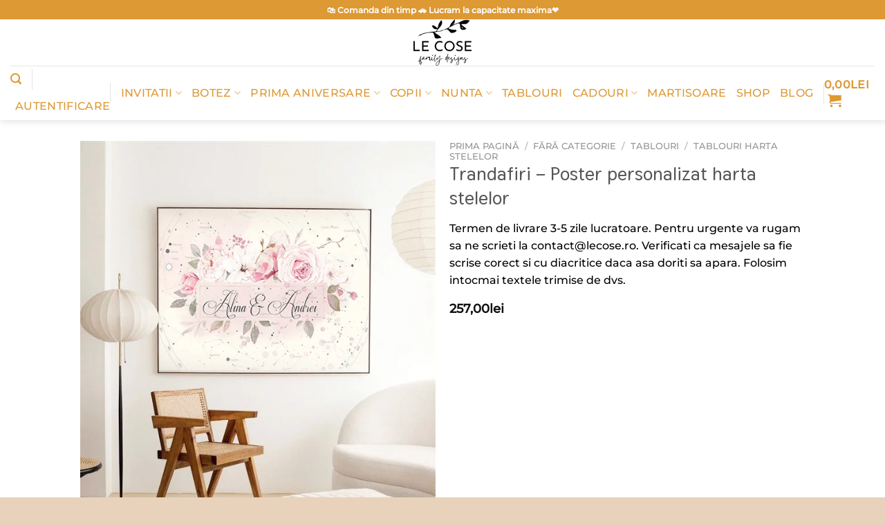

--- FILE ---
content_type: text/html; charset=UTF-8
request_url: https://lecose.ro/produs/trandafiri-poster-personalizat-harta-stelelor/
body_size: 47568
content:
<!DOCTYPE html><html lang="ro-RO" class="loading-site no-js"><head><script data-no-optimize="1">var litespeed_docref=sessionStorage.getItem("litespeed_docref");litespeed_docref&&(Object.defineProperty(document,"referrer",{get:function(){return litespeed_docref}}),sessionStorage.removeItem("litespeed_docref"));</script> <meta charset="UTF-8" /><link rel="profile" href="https://gmpg.org/xfn/11" /><link rel="pingback" href="https://lecose.ro/xmlrpc.php" /><link rel="dns-prefetch" href="//cdn.hu-manity.co" />
 <script type="litespeed/javascript">var huOptions={"appID":"lecosero-3e4d394","currentLanguage":"ro","blocking":!0,"globalCookie":!1,"isAdmin":!1,"privacyConsent":!0,"forms":[],"customProviders":[],"customPatterns":[],"googleConsentDefault":{"ad_storage":4,"analytics_storage":2,"functionality_storage":3,"personalization_storage":3,"security_storage":3,"ad_personalization":4,"ad_user_data":4},"facebookConsentDefault":{"consent":4}}</script> <script type="litespeed/javascript" data-src="https://cdn.hu-manity.co/hu-banner.min.js"></script> <meta name='robots' content='index, follow, max-image-preview:large, max-snippet:-1, max-video-preview:-1' /><meta name="viewport" content="width=device-width, initial-scale=1" /><title>Pretty Roses Sky- Poster personalizat harta stelelor</title><meta name="description" content="Pretty Roses Sky- Poster personalizat harta stelelor ,tablou harta stelelor personalizat, poster personalizat," /><link rel="canonical" href="https://lecose.ro/produs/trandafiri-poster-personalizat-harta-stelelor/" /><meta property="og:locale" content="ro_RO" /><meta property="og:type" content="article" /><meta property="og:title" content="Pretty Roses Sky- Poster personalizat harta stelelor" /><meta property="og:description" content="Pretty Roses Sky- Poster personalizat harta stelelor ,tablou harta stelelor personalizat, poster personalizat," /><meta property="og:url" content="https://lecose.ro/produs/trandafiri-poster-personalizat-harta-stelelor/" /><meta property="og:site_name" content="Le Cose Animate" /><meta property="article:publisher" content="https://www.facebook.com/lecoseanimate/" /><meta property="article:modified_time" content="2025-07-31T20:23:55+00:00" /><meta property="og:image" content="https://lecose.ro/wp-content/uploads/2021/04/tablou-harta-stelelor-pretty-roses-sky.jpg" /><meta property="og:image:width" content="608" /><meta property="og:image:height" content="792" /><meta property="og:image:type" content="image/jpeg" /><meta name="twitter:card" content="summary_large_image" /><meta name="twitter:label1" content="Timp estimat pentru citire" /><meta name="twitter:data1" content="2 minute" /> <script type="application/ld+json" class="yoast-schema-graph">{"@context":"https://schema.org","@graph":[{"@type":"WebPage","@id":"https://lecose.ro/produs/trandafiri-poster-personalizat-harta-stelelor/","url":"https://lecose.ro/produs/trandafiri-poster-personalizat-harta-stelelor/","name":"Pretty Roses Sky- Poster personalizat harta stelelor","isPartOf":{"@id":"https://www.lecose.ro/#website"},"primaryImageOfPage":{"@id":"https://lecose.ro/produs/trandafiri-poster-personalizat-harta-stelelor/#primaryimage"},"image":{"@id":"https://lecose.ro/produs/trandafiri-poster-personalizat-harta-stelelor/#primaryimage"},"thumbnailUrl":"https://lecose.ro/wp-content/uploads/2021/04/tablou-harta-stelelor-pretty-roses-sky.jpg","datePublished":"2021-04-21T05:37:10+00:00","dateModified":"2025-07-31T20:23:55+00:00","description":"Pretty Roses Sky- Poster personalizat harta stelelor ,tablou harta stelelor personalizat, poster personalizat,","breadcrumb":{"@id":"https://lecose.ro/produs/trandafiri-poster-personalizat-harta-stelelor/#breadcrumb"},"inLanguage":"ro-RO","potentialAction":[{"@type":"ReadAction","target":["https://lecose.ro/produs/trandafiri-poster-personalizat-harta-stelelor/"]}]},{"@type":"ImageObject","inLanguage":"ro-RO","@id":"https://lecose.ro/produs/trandafiri-poster-personalizat-harta-stelelor/#primaryimage","url":"https://lecose.ro/wp-content/uploads/2021/04/tablou-harta-stelelor-pretty-roses-sky.jpg","contentUrl":"https://lecose.ro/wp-content/uploads/2021/04/tablou-harta-stelelor-pretty-roses-sky.jpg","width":608,"height":792},{"@type":"BreadcrumbList","@id":"https://lecose.ro/produs/trandafiri-poster-personalizat-harta-stelelor/#breadcrumb","itemListElement":[{"@type":"ListItem","position":1,"name":"Prima pagină","item":"https://lecose.ro/"},{"@type":"ListItem","position":2,"name":"Shop","item":"https://lecose.ro/shop/"},{"@type":"ListItem","position":3,"name":"Trandafiri &#8211; Poster personalizat harta stelelor"}]},{"@type":"WebSite","@id":"https://www.lecose.ro/#website","url":"https://www.lecose.ro/","name":"Le Cose Animate","description":"Daruri personalizate","publisher":{"@id":"https://www.lecose.ro/#organization"},"potentialAction":[{"@type":"SearchAction","target":{"@type":"EntryPoint","urlTemplate":"https://www.lecose.ro/?s={search_term_string}"},"query-input":{"@type":"PropertyValueSpecification","valueRequired":true,"valueName":"search_term_string"}}],"inLanguage":"ro-RO"},{"@type":"Organization","@id":"https://www.lecose.ro/#organization","name":"Le Cose Animate","url":"https://www.lecose.ro/","logo":{"@type":"ImageObject","inLanguage":"ro-RO","@id":"https://www.lecose.ro/#/schema/logo/image/","url":"https://lecose.ro/wp-content/uploads/2022/07/logo-le-cose-soare--800x800.png","contentUrl":"https://lecose.ro/wp-content/uploads/2022/07/logo-le-cose-soare--800x800.png","width":800,"height":800,"caption":"Le Cose Animate"},"image":{"@id":"https://www.lecose.ro/#/schema/logo/image/"},"sameAs":["https://www.facebook.com/lecoseanimate/"]}]}</script> <link rel='dns-prefetch' href='//assets.pinterest.com' /><link rel='dns-prefetch' href='//capi-automation.s3.us-east-2.amazonaws.com' /><link rel='prefetch' href='https://lecose.ro/wp-content/themes/flatsome/assets/js/flatsome.js?ver=e2eddd6c228105dac048' /><link rel='prefetch' href='https://lecose.ro/wp-content/themes/flatsome/assets/js/chunk.slider.js?ver=3.20.4' /><link rel='prefetch' href='https://lecose.ro/wp-content/themes/flatsome/assets/js/chunk.popups.js?ver=3.20.4' /><link rel='prefetch' href='https://lecose.ro/wp-content/themes/flatsome/assets/js/chunk.tooltips.js?ver=3.20.4' /><link rel='prefetch' href='https://lecose.ro/wp-content/themes/flatsome/assets/js/woocommerce.js?ver=1c9be63d628ff7c3ff4c' /><link rel="alternate" type="application/rss+xml" title="Le Cose Animate &raquo; Flux" href="https://lecose.ro/feed/" /><link rel="alternate" type="application/rss+xml" title="Le Cose Animate &raquo; Flux comentarii" href="https://lecose.ro/comments/feed/" /><link rel="alternate" title="oEmbed (JSON)" type="application/json+oembed" href="https://lecose.ro/wp-json/oembed/1.0/embed?url=https%3A%2F%2Flecose.ro%2Fprodus%2Ftrandafiri-poster-personalizat-harta-stelelor%2F" /><link rel="alternate" title="oEmbed (XML)" type="text/xml+oembed" href="https://lecose.ro/wp-json/oembed/1.0/embed?url=https%3A%2F%2Flecose.ro%2Fprodus%2Ftrandafiri-poster-personalizat-harta-stelelor%2F&#038;format=xml" /><style id="litespeed-ccss">@media screen{.tcfa{-moz-osx-font-smoothing:grayscale;-webkit-font-smoothing:antialiased;display:inline-block;font-style:normal;font-variant:normal;text-rendering:auto;line-height:1}.tcfa-question-circle:before{content:"\f059"}.tcfa{font-family:tc-fontawesome,Arial,Helvetica,sans-serif!important;font-weight:900}}:root{--tcgap:15px;--tcinlinesize:3em}.tm-extra-product-options .tc-container,.tc-container{display:block;width:100%;padding:0 var(--tcgap);margin:0}.tm-extra-product-options .tc-row,.tc-row{display:-webkit-box;display:-moz-box;display:-webkit-flex;display:-ms-flexbox;display:flex;-ms-flex-wrap:wrap;-webkit-flex-wrap:wrap;flex-wrap:wrap;-webkit-box-pack:start!important;-moz-box-pack:start!important;-ms-flex-pack:start!important;-webkit-justify-content:flex-start!important;justify-content:flex-start!important;-webkit-box-align:stretch;-moz-box-align:stretch;-ms-flex-align:stretch;-webkit-align-items:stretch;align-items:stretch;-webkit-align-content:flex-start;-ms-flex-line-pack:start;align-content:flex-start;margin:0 calc(-1*var(--tcgap))}.tm-extra-product-options .tc-cell,.tc-cell{position:relative;padding:0 var(--tcgap);margin-bottom:var(--tcgap);min-height:1px;overflow:visible;width:100%}.tm-extra-product-options .cpf-section .tc-section-inner-wrap>.tc-row>.tc-cell{margin-bottom:0}.cpf-section.tc-cell{margin:calc(var(--tcgap)/2) 0}.tm-extra-product-options .tc-col,.tm-extra-product-options .tc-cell.tc-col,.tc-cell.tc-col,.tc-col{-ms-flex-preferred-size:0;flex-basis:0;-ms-flex-positive:1;flex-grow:1;max-width:100%}.tm-extra-product-options .tcwidth-100,.tm-extra-product-options .tc-cell.tcwidth-100,.tc-cell.tcwidth-100,.tcwidth-100{-ms-flex:0 0 100%;flex:0 0 100%;max-width:100%}.tc-extra-product-options{visibility:hidden}.tm-extra-product-options,.tm-extra-product-options .tm-extra-product-options-fields,.tm-extra-product-options .tc-element-container,.tm-extra-product-options .tmcp-ul-wrap,.tm-extra-product-options .tmcp-field,.tm-extra-product-options .tm-epo-field,.tm-extra-product-options li.tmcp-field-wrap,.tm-extra-product-options .tc-cell,.tm-extra-product-options .tc-row,.tc-epo-label,.tc-container,.tc-row,.tc-cell,.tm-box,.tm-epo-style{box-sizing:border-box}.tm-extra-product-options{max-width:100%;width:100%}.tm-extra-product-options .tc-element-container,.tm-extra-product-options .tmcp-ul-wrap{overflow:visible;float:left;max-width:100%;width:100%;margin-bottom:0}.tm-extra-product-options .tm-extra-product-options-fields,.tm-extra-product-options .tmcp-ul-wrap{clear:both;list-style:none outside none;margin:0;padding:0}.tm-extra-product-options ul.tmcp-ul-wrap li.tmcp-field-wrap{display:-webkit-box;display:-moz-box;display:-webkit-flex;display:-ms-flexbox;display:flex;align-items:center;justify-content:center}.tc-price-wrap{padding:0 .5em;align-self:center;display:-webkit-box;display:-webkit-flex;display:-ms-flexbox;display:flex}.tm-extra-product-options ul.tmcp-ul-wrap li.tmcp-field-wrap{width:100%;list-style:none outside none!important;position:relative;-webkit-box-pack:start;-moz-box-pack:start;-ms-flex-pack:start;-webkit-justify-content:flex-start;justify-content:flex-start;-webkit-box-align:start;-moz-box-align:start;-ms-flex-align:start;-webkit-align-items:flex-start;align-items:flex-start;-ms-flex-wrap:wrap;-webkit-flex-wrap:wrap;flex-wrap:wrap}.tm-extra-product-options ul.tmcp-ul-wrap li.tmcp-field-wrap{padding:0;margin:0 0 .5em}.tm-extra-product-options ul.tmcp-ul-wrap li.tmcp-field-wrap>label,.tm-extra-product-options ul.tmcp-ul-wrap li.tmcp-field-wrap>.tc-price-wrap{flex-grow:0}.tc-extra-product-options .cpf-type-textfield .tmcp-field-wrap label.fullwidth,.tc-extra-product-options .cpf-type-textarea .tmcp-field-wrap label.fullwidth{flex-grow:1}.tm-extra-product-options ul.tmcp-ul-wrap li.tmcp-field-wrap:last-child{margin:0}.tc-totals-form{clear:both;display:none;width:100%}.tm-epo-totals{clear:both;padding-bottom:1em;padding-top:1em}.tm-epo-totals:empty{display:none}.tm-hidden{display:none!important}.tm-box{border:1px solid rgba(0,0,0,.035);background-image:linear-gradient(to top,rgba(0,0,0,.01) 0,rgba(0,0,0,.01) 50%,rgba(0,0,0,.02) 50%,rgba(0,0,0,.01) 100%);margin:0 var(--tcgap);width:100%;padding:var(--tcgap) 0;max-width:calc(100% - (2*var(--tcgap)))}.tc-extra-product-options .tm-box .tc-cell:last-child{margin-bottom:0!important}.tm-extra-product-options .cpf-section.tc-cell .tm-box>.tc-cell{margin-bottom:0}.tm-epo-required{color:red}label.tm-epo-field-label{align-self:center}.tm-extra-product-options ul.tm-extra-product-options-fields li:before,.tm-extra-product-options ul.tm-extra-product-options-fields li:after,.tm-extra-product-options ul.tmcp-ul-wrap li:before,.tm-extra-product-options ul.tmcp-ul-wrap li:after{display:none}.tm-extra-product-options ul.tmcp-ul-wrap.tm-extra-product-options-checkbox li.tmcp-field-wrap label,.tm-extra-product-options ul.tmcp-ul-wrap.tm-extra-product-options-radio li.tmcp-field-wrap label{margin:0}.tm-extra-product-options ul.tmcp-ul-wrap.tm-extra-product-options-checkbox li.tmcp-field-wrap .tm-label,.tm-extra-product-options ul.tmcp-ul-wrap.tm-extra-product-options-radio li.tmcp-field-wrap .tm-label{padding:0 0 0 .5em!important;margin:0!important;line-height:1!important;display:inline!important;vertical-align:middle}.tm-extra-product-options ul.tmcp-ul-wrap.tm-extra-product-options-checkbox li.tmcp-field-wrap .tm-label.tc-label,.tm-extra-product-options ul.tmcp-ul-wrap.tm-extra-product-options-radio li.tmcp-field-wrap .tm-label.tc-label{vertical-align:initial}.tm-extra-product-options .tm-extra-product-options-field{clear:both;padding:0}.tm-extra-product-options ul.tmcp-ul-wrap.tm-extra-product-options-radio li.tmcp-field-wrap label input[type=radio]:checked~.tc-label{font-weight:700;background:0 0!important}.tc-extra-product-options .tmcp-field-wrap label{padding:0;display:inline-block;float:none;max-width:100%;width:auto;overflow-wrap:break-word}.tc-extra-product-options .cpf-type-textfield .tmcp-field-wrap label.fullwidth .tm-epo-field{width:100%}.tc-extra-product-options .cpf-type-textarea .tmcp-field-wrap label.fullwidth .tm-epo-field{width:100%!important}.tm-extra-product-options .tc-cell hr{margin:1em 0}.tm-extra-product-options .cpf-element hr.tc-cell{margin:1em var(--tcgap)}.tm-extra-product-options .tm_padding{padding:1em 0}.tm-extra-product-options .cpf-element .tm_padding.tc-cell{margin-left:var(--tcgap);margin-right:var(--tcgap)}.tm-extra-product-options textarea.tm-epo-field{height:auto;width:100%;max-width:100%}.tm-extra-product-options .tmcp-textfield.tm-epo-field{width:auto;max-width:100%}.tm-extra-product-options .tm-epo-field.tmcp-checkbox,.tm-extra-product-options .tm-epo-field.tmcp-radio{margin:0!important;position:relative;vertical-align:middle;float:none;width:auto}.tm-extra-product-options .tc-epo-label{display:block;position:relative;float:none;width:100%;margin-bottom:0}.tm-extra-product-options input.tm-epo-field.tmcp-upload{width:100%;font-size:inherit}.tc-extra-product-options .tmcp-field-wrap label.cpf-upload-container-basic .cpf-upload-wrap{display:block!important;padding:1em 0;position:relative;vertical-align:middle}.cpf-upload-container-basic+.tc-price-wrap{align-self:flex-start;padding-top:1em}.tm-extra-product-options .tmcp-field-wrap .tc-price{font-size:1em!important;width:auto!important;display:inline-block!important;float:none!important;margin:0!important;padding:0!important}.tc-extra-product-options .tmcp-field-wrap .price.tc-price{font-size:1em!important;background:0 0!important;line-height:1!important;vertical-align:middle}.tc-extra-product-options .tmcp-field-wrap .price.tc-price .amount{font-size:1em!important;display:inline!important;background:0 0!important}.tm-extra-product-options .cpf-type-textfield .tmcp-field-wrap .amount{margin-left:0}.tm-description p:last-child{margin-bottom:0!important}.tm-description{clear:both}.tm-extra-product-options ul.tmcp-ul-wrap.tm-element-ul-checkbox,.tm-extra-product-options ul.tmcp-ul-wrap.tm-element-ul-radio{display:-webkit-box;display:-webkit-flex;display:-ms-flexbox;display:flex;-ms-flex-align:stretch!important;align-items:stretch;-ms-flex-wrap:wrap;-webkit-flex-wrap:wrap;flex-wrap:wrap;-webkit-box-pack:start!important;-moz-box-pack:start!important;-ms-flex-pack:start!important;-webkit-justify-content:flex-start!important;justify-content:flex-start!important;float:none;max-width:none;width:auto;box-sizing:border-box;margin:0 calc(-.5*var(--tcgap))}.tm-extra-product-options ul.tmcp-ul-wrap.tm-element-ul-checkbox li.tmcp-field-wrap,.tm-extra-product-options ul.tmcp-ul-wrap.tm-element-ul-radio li.tmcp-field-wrap{padding:calc(.5*var(--tcgap));-ms-flex:0 0 100%;flex:0 0 100%;margin:0}.tc-label-wrap{display:inline}.tc-epo-style-wrapper input[type=checkbox],.tc-epo-style-wrapper input[type=radio]{opacity:0;display:inline!important}.tc-epo-style-wrapper input[type=radio]:checked+.tm-epo-style:after{opacity:1}.tc-epo-style-wrapper{height:2em;width:2em;position:relative;display:inline-block;vertical-align:middle}.tm-epo-style:after{content:"\f00c";background:transparent none repeat scroll 0 0;font-family:tc-fontawesome,sans-serif!important;font-weight:900;height:1em!important;left:50%;margin-left:-.5em;margin-top:-.5em;opacity:0;position:absolute!important;display:inline-block!important;text-align:center!important;top:50%!important;width:1em!important;color:inherit!important;font-size:inherit!important;bottom:auto!important;line-height:1!important}.tc-epo-style-wrapper input[type=radio]+.tm-epo-style:after{content:"\f111"}.tc-epo-style-wrapper.square2{height:1em;width:1em;padding:5px;vertical-align:middle}.tm-epo-style.square2{height:100%;width:100%;background:transparent none repeat scroll 0 0;border:2px solid;left:0;line-height:1;margin:0;padding:0;position:absolute;top:0}.tc-epo-style-wrapper.square2 .tm-epo-style:after{font-size:.7em!important}.tc-tooltip{color:#2980b9;font-size:1.25em;margin-right:.5em;margin-left:.5em}.tm-extra-product-options ul.tmcp-ul-wrap li.tmcp-field-wrap .tc-tooltip{align-self:center}.tc-clearfix:after{content:"";display:block;height:0;clear:both;visibility:hidden;overflow:hidden}.single-product div.product.tm-has-options form.cart{-ms-flex-wrap:wrap!important;flex-wrap:wrap!important;max-width:100%}@media only screen and (max-width:768px){.tm-responsive .tm-extra-product-options .tcwidth-100,.tm-responsive .tm-extra-product-options .tc-cell.tcwidth-100,.tm-responsive .tc-cell.tcwidth-100,.tm-responsive .tcwidth-100{-ms-flex:0 0 100%;flex:0 0 100%;max-width:100%}.tm-responsive .tm-extra-product-options ul.tmcp-elements:not(.tm-extra-product-options-variations) li.tmcp-field-wrap:not(.tm-per-row){float:none!important;width:100%!important}}:root{--wp-admin-theme-color:#007cba;--wp-admin-theme-color--rgb:0,124,186;--wp-admin-theme-color-darker-10:#006ba1;--wp-admin-theme-color-darker-10--rgb:0,107,161;--wp-admin-theme-color-darker-20:#005a87;--wp-admin-theme-color-darker-20--rgb:0,90,135;--wp-admin-border-width-focus:2px;--wp-block-synced-color:#7a00df;--wp-block-synced-color--rgb:122,0,223}:root{--wp--preset--font-size--normal:16px;--wp--preset--font-size--huge:42px}.screen-reader-text{clip:rect(1px,1px,1px,1px);word-wrap:normal!important;border:0;-webkit-clip-path:inset(50%);clip-path:inset(50%);height:1px;margin:-1px;overflow:hidden;padding:0;position:absolute;width:1px}@keyframes spin{from{transform:rotate(0deg)}to{transform:rotate(360deg)}}button.pswp__button{box-shadow:none!important;background-image:url(/wp-content/plugins/woocommerce/assets/css/photoswipe/default-skin/default-skin.png)!important}button.pswp__button,button.pswp__button--arrow--left:before,button.pswp__button--arrow--right:before{background-color:transparent!important}button.pswp__button--arrow--left,button.pswp__button--arrow--right{background-image:none!important}.pswp{display:none;position:absolute;width:100%;height:100%;left:0;top:0;overflow:hidden;-ms-touch-action:none;touch-action:none;z-index:1500;-webkit-text-size-adjust:100%;-webkit-backface-visibility:hidden;outline:0}.pswp *{-webkit-box-sizing:border-box;box-sizing:border-box}.pswp__bg{position:absolute;left:0;top:0;width:100%;height:100%;background:#000;opacity:0;-webkit-transform:translateZ(0);transform:translateZ(0);-webkit-backface-visibility:hidden;will-change:opacity}.pswp__scroll-wrap{position:absolute;left:0;top:0;width:100%;height:100%;overflow:hidden}.pswp__container{-ms-touch-action:none;touch-action:none;position:absolute;left:0;right:0;top:0;bottom:0}.pswp__container{-webkit-touch-callout:none}.pswp__bg{will-change:opacity}.pswp__container{-webkit-backface-visibility:hidden}.pswp__item{position:absolute;left:0;right:0;top:0;bottom:0;overflow:hidden}.pswp__button{width:44px;height:44px;position:relative;background:0 0;overflow:visible;-webkit-appearance:none;display:block;border:0;padding:0;margin:0;float:right;opacity:.75;-webkit-box-shadow:none;box-shadow:none}.pswp__button::-moz-focus-inner{padding:0;border:0}.pswp__button,.pswp__button--arrow--left:before,.pswp__button--arrow--right:before{background:url(/wp-content/plugins/woocommerce/assets/css/photoswipe/default-skin/default-skin.png) 0 0 no-repeat;background-size:264px 88px;width:44px;height:44px}.pswp__button--close{background-position:0 -44px}.pswp__button--zoom{display:none;background-position:-88px 0}.pswp__button--arrow--left,.pswp__button--arrow--right{background:0 0;top:50%;margin-top:-50px;width:70px;height:100px;position:absolute}.pswp__button--arrow--left{left:0}.pswp__button--arrow--right{right:0}.pswp__button--arrow--left:before,.pswp__button--arrow--right:before{content:'';top:35px;background-color:rgba(0,0,0,.3);height:30px;width:32px;position:absolute}.pswp__button--arrow--left:before{left:6px;background-position:-138px -44px}.pswp__button--arrow--right:before{right:6px;background-position:-94px -44px}.pswp__share-modal{display:block;background:rgba(0,0,0,.5);width:100%;height:100%;top:0;left:0;padding:10px;position:absolute;z-index:1600;opacity:0;-webkit-backface-visibility:hidden;will-change:opacity}.pswp__share-modal--hidden{display:none}.pswp__share-tooltip{z-index:1620;position:absolute;background:#fff;top:56px;border-radius:2px;display:block;width:auto;right:44px;-webkit-box-shadow:0 2px 5px rgba(0,0,0,.25);box-shadow:0 2px 5px rgba(0,0,0,.25);-webkit-transform:translateY(6px);-ms-transform:translateY(6px);transform:translateY(6px);-webkit-backface-visibility:hidden;will-change:transform}.pswp__counter{position:absolute;left:0;top:0;height:44px;font-size:13px;line-height:44px;color:#fff;opacity:.75;padding:0 10px}.pswp__caption{position:absolute;left:0;bottom:0;width:100%;min-height:44px}.pswp__caption__center{text-align:left;max-width:420px;margin:0 auto;font-size:13px;padding:10px;line-height:20px;color:#ccc}.pswp__preloader{width:44px;height:44px;position:absolute;top:0;left:50%;margin-left:-22px;opacity:0;will-change:opacity;direction:ltr}@media screen and (max-width:1024px){.pswp__preloader{position:relative;left:auto;top:auto;margin:0;float:right}}.pswp__ui{-webkit-font-smoothing:auto;visibility:visible;opacity:1;z-index:1550}.pswp__top-bar{position:absolute;left:0;top:0;height:44px;width:100%}.pswp__caption,.pswp__top-bar{-webkit-backface-visibility:hidden;will-change:opacity}.pswp__caption,.pswp__top-bar{background-color:rgba(0,0,0,.5)}.pswp__ui--hidden .pswp__button--arrow--left,.pswp__ui--hidden .pswp__button--arrow--right,.pswp__ui--hidden .pswp__caption,.pswp__ui--hidden .pswp__top-bar{opacity:.001}.woocommerce form .form-row .required{visibility:visible}.pinterest-for-woocommerce-image-wrapper{left:10px;position:absolute;top:10px;z-index:50;opacity:0;visibility:hidden}@media (hover:none){.pinterest-for-woocommerce-image-wrapper{opacity:1;visibility:visible}}.tm-extra-product-options input,.tm-extra-product-options textarea{margin-bottom:0}.tm-extra-product-options .tmcp-textfield.tm-epo-field{width:100%}.tm-extra-product-options .cpf-type-divider hr{margin:.5em 0;border-width:2px}.tm-extra-product-options ul.tmcp-elements li.tmcp-field-wrap{padding:0}.tm-epo-totals{margin:0;padding:0}.tm-extra-product-options .tmcp-field-wrap .amount{margin:.6em 0 1em}.tm-extra-product-options .tc-epo-label.tm-epo-element-label{margin-bottom:1em}.wishlist-icon{position:relative}.wishlist-popup{opacity:0;max-height:0;position:absolute;overflow:hidden;padding:5px;margin-top:-10px;border-radius:5px;line-height:1.3;text-align:center;font-size:.9em;top:100%;background-color:rgba(0,0,0,.8);right:0;color:#fff}.wishlist-popup:after{bottom:100%;right:10px;border:solid transparent;content:" ";height:0;width:0;position:absolute;border-color:rgba(136,183,213,0);border-bottom-color:rgba(0,0,0,.8);border-width:10px;margin-left:-10px}.wishlist-popup a{color:#ccc;display:block}html{-ms-text-size-adjust:100%;-webkit-text-size-adjust:100%;font-family:sans-serif}body{margin:0}aside,header,main,nav{display:block}a{background-color:transparent}strong{font-weight:inherit;font-weight:bolder}small{display:inline-block;font-size:80%}img{border-style:none}svg:not(:root){overflow:hidden}button,input,textarea{font:inherit}button,input{overflow:visible}button{text-transform:none}[type=submit],button,html [type=button]{-webkit-appearance:button}button::-moz-focus-inner,input::-moz-focus-inner{border:0;padding:0}button:-moz-focusring,input:-moz-focusring{outline:1px dotted ButtonText}textarea{overflow:auto}[type=checkbox],[type=radio]{box-sizing:border-box;padding:0}[type=number]::-webkit-inner-spin-button,[type=number]::-webkit-outer-spin-button{height:auto}[type=search]{-webkit-appearance:textfield}[type=search]::-webkit-search-cancel-button,[type=search]::-webkit-search-decoration{-webkit-appearance:none}*,:after,:before,html{box-sizing:border-box}html{background-attachment:fixed}body{-webkit-font-smoothing:antialiased;-moz-osx-font-smoothing:grayscale;color:#777}hr{border-width:0;border-top:1px solid;margin:15px 0;opacity:.1}img{display:inline-block;height:auto;max-width:100%;vertical-align:middle}p:empty{display:none}a,button,input{touch-action:manipulation}.col{margin:0;padding:0 15px 30px;position:relative;width:100%}.col-inner{background-position:50% 50%;background-repeat:no-repeat;background-size:cover;flex:1 0 auto;margin-left:auto;margin-right:auto;position:relative;width:100%}@media screen and (min-width:850px){.col:first-child .col-inner{margin-left:auto;margin-right:0}.col+.col .col-inner{margin-left:0;margin-right:auto}}@media screen and (max-width:549px){.small-col-first{order:-1}}@media screen and (max-width:849px){.col{padding-bottom:30px}}@media screen and (min-width:850px){.row-divided>.col+.col:not(.large-12){border-left:1px solid #ececec}}.small-12{flex-basis:100%;max-width:100%}.small-columns-2>.col{flex-basis:50%;max-width:50%}.small-columns-4>.col{flex-basis:25%;max-width:25%}@media screen and (min-width:550px){.medium-1{flex-basis:8.3333333333%;max-width:8.3333333333%}.medium-5{flex-basis:41.6666666667%;max-width:41.6666666667%}.medium-columns-3>.col{flex-basis:33.3333333333%;max-width:33.3333333333%}}@media screen and (min-width:850px){.large-1{flex-basis:8.3333333333%;max-width:8.3333333333%}.large-5{flex-basis:41.6666666667%;max-width:41.6666666667%}.large-6{flex-basis:50%;max-width:50%}.large-columns-2>.col{flex-basis:50%;max-width:50%}}.has-shadow>.col>.col-inner{background-color:#fff}.container,.row{margin-left:auto;margin-right:auto;width:100%}.container{padding-left:15px;padding-right:15px}.container,.row{max-width:1080px}.row.row-small{max-width:1065px}.row.row-large{max-width:1110px}.flex-row{align-items:center;display:flex;flex-flow:row nowrap;justify-content:space-between;width:100%}.flex-row-col{display:flex;flex-direction:column;justify-content:flex-start}.text-center .flex-row{justify-content:center}.header .flex-row{height:100%}.flex-col{max-height:100%}.flex-grow{-ms-flex-negative:1;-ms-flex-preferred-size:auto!important;flex:1}.flex-center{margin:0 auto}.flex-left{margin-right:auto}.flex-right{margin-left:auto}.flex-has-center>.flex-row>.flex-col:not(.flex-center){flex:1}@media (min-width:850px){.col2-set{display:flex}.col2-set>div+div{padding-left:30px}}@media (-ms-high-contrast:none){.nav>li>a>i{top:-1px}}.row{display:flex;flex-flow:row wrap;width:100%}.lightbox-content .row:not(.row-collapse),.row .row:not(.row-collapse){margin-left:-15px;margin-right:-15px;padding-left:0;padding-right:0;width:auto}.row-full-width{max-width:100%!important}.row .row-small:not(.row-collapse){margin-bottom:0;margin-left:-10px;margin-right:-10px}.row-small>.col{margin-bottom:0;padding:0 9.8px 19.6px}@media screen and (min-width:850px){.row-large{padding-left:0;padding-right:0}.row-large>.col{margin-bottom:0;padding:0 30px 30px}}.nav-dropdown{background-color:#fff;color:#777;display:table;left:-99999px;margin:0;max-height:0;min-width:260px;opacity:0;padding:20px 0;position:absolute;text-align:left;visibility:hidden;z-index:9}.nav-dropdown:after{clear:both;content:"";display:block;height:0;visibility:hidden}.nav-dropdown li{display:block;margin:0;vertical-align:top}.nav-dropdown li ul{margin:0;padding:0}.nav-dropdown>li.html{min-width:260px}.nav-column li>a,.nav-dropdown>li>a{display:block;line-height:1.3;padding:10px 20px;width:auto}.nav-column>li:last-child:not(.nav-dropdown-col)>a,.nav-dropdown>li:last-child:not(.nav-dropdown-col)>a{border-bottom:0!important}.dropdown-uppercase.nav-dropdown .nav-column>li>a,.nav-dropdown.dropdown-uppercase>li>a{font-size:.85em;text-transform:uppercase}.nav-dropdown>li.nav-dropdown-col{display:table-cell;min-width:160px;text-align:left;white-space:nowrap;width:160px}.nav-dropdown .menu-item-has-children>a,.nav-dropdown .nav-dropdown-col>a{color:#000;font-size:.8em;font-weight:bolder;text-transform:uppercase}.nav-dropdown.nav-dropdown-bold>li.nav-dropdown-col{border-color:#f1f1f1}.nav-dropdown-bold .nav-column li>a,.nav-dropdown.nav-dropdown-bold>li>a{border-radius:10px;margin:0 10px;padding-left:10px;padding-right:5px}.nav-dropdown.nav-dropdown-bold li.html{padding:0 20px 10px}.nav-dropdown-has-arrow li.has-dropdown:after,.nav-dropdown-has-arrow li.has-dropdown:before{border:solid transparent;bottom:-2px;content:"";height:0;left:50%;opacity:0;position:absolute;width:0;z-index:10}.nav-dropdown-has-arrow li.has-dropdown:after{border-color:hsla(0,0%,87%,0) hsla(0,0%,87%,0) #fff;border-width:8px;margin-left:-8px}.nav-dropdown-has-arrow li.has-dropdown:before{border-width:11px;margin-left:-11px;z-index:-999}.nav-dropdown-has-shadow .nav-dropdown{box-shadow:1px 1px 15px rgba(0,0,0,.15)}.nav-dropdown-has-arrow.nav-dropdown-has-border li.has-dropdown:before{border-bottom-color:#ddd}.nav-dropdown-has-border .nav-dropdown{border:2px solid #ddd}.nav p{margin:0;padding-bottom:0}.nav,.nav ul:not(.nav-dropdown){margin:0;padding:0}.nav{align-items:center;display:inline-block;display:flex;flex-flow:row wrap;width:100%}.nav,.nav>li{position:relative}.nav>li{list-style:none;margin:0 7px;padding:0}.nav>li,.nav>li>a{display:inline-block}.nav>li>a{align-items:center;display:inline-flex;flex-wrap:wrap;padding:10px 0}.nav-small.nav>li.html{font-size:.75em}.nav-center{justify-content:center}.nav-left{justify-content:flex-start}.nav-right{justify-content:flex-end}@media (max-width:849px){.medium-nav-center{justify-content:center}}.nav-column>li>a,.nav-dropdown>li>a,.nav>li>a{color:hsla(0,0%,40%,.85)}.nav-column>li>a,.nav-dropdown>li>a{display:block}.nav li:first-child{margin-left:0!important}.nav li:last-child{margin-right:0!important}.nav-uppercase>li>a{font-weight:bolder;letter-spacing:.02em;text-transform:uppercase}li.html form,li.html input{margin:0}.toggle{box-shadow:none!important;color:currentColor;height:auto;line-height:1;margin:0 5px 0 0;opacity:.6;padding:0;width:45px}.toggle i{font-size:1.8em}.active>.toggle{transform:rotate(-180deg)}.nav.nav-vertical{flex-flow:column}.nav.nav-vertical li{list-style:none;margin:0;width:100%}.nav-vertical li li{font-size:1em;padding-left:.5em}.nav-vertical>li{align-items:center;display:flex;flex-flow:row wrap}.nav-vertical>li ul{width:100%}.nav-vertical li li.menu-item-has-children{margin-bottom:1em}.nav-vertical li li.menu-item-has-children:not(:first-child){margin-top:1em}.nav-vertical>li>a,.nav-vertical>li>ul>li a{align-items:center;display:flex;flex-grow:1;width:auto}.nav-vertical li li.menu-item-has-children>a{color:#000;font-size:.8em;font-weight:bolder;text-transform:uppercase}.nav-vertical>li.html{padding-bottom:1em;padding-top:1em}.nav-vertical>li>ul li a{color:#666}.nav-vertical>li>ul{margin:0 0 2em;padding-left:1em}.nav .children{left:-99999px;opacity:0;position:fixed;transform:translateX(-10px)}@media (prefers-reduced-motion){.nav .children{opacity:1;transform:none}}.nav-sidebar.nav-vertical>li+li{border-top:1px solid #ececec}.nav-vertical>li+li{border-top:1px solid #ececec}.badge-container{margin:30px 0 0}.box{margin:0 auto;position:relative;width:100%}.box a{display:inline-block}.box-image>div>a{display:block}.box-text{font-size:.9em;padding-bottom:1.4em;padding-top:.7em;position:relative;width:100%}.has-shadow .box-text{padding-left:1.2em;padding-right:1.2em}@media (max-width:549px){.box-text{font-size:85%}}.box-image{height:auto;margin:0 auto;overflow:hidden;position:relative}.box-image img{margin:0 auto;max-width:100%;width:100%}.button,button,input[type=button]{background-color:transparent;border:1px solid transparent;border-radius:0;box-sizing:border-box;color:currentColor;display:inline-block;font-size:.97em;font-weight:bolder;letter-spacing:.03em;line-height:2.4em;margin-right:1em;margin-top:0;max-width:100%;min-height:2.5em;padding:0 1.2em;position:relative;text-align:center;text-decoration:none;text-rendering:optimizeLegibility;text-shadow:none;text-transform:uppercase;vertical-align:middle}.button.is-outline{line-height:2.19em}.button,input[type=button].button{background-color:var(--fs-color-primary);border-color:rgba(0,0,0,.05);color:#fff}.button.is-outline{background-color:transparent;border:2px solid}.is-form,input[type=button].is-form{background-color:#f9f9f9;border:1px solid #ddd;color:#666;font-weight:400;overflow:hidden;position:relative;text-shadow:1px 1px 1px #fff;text-transform:none}.dark .button{color:#fff}.is-outline{color:silver}.primary{background-color:var(--fs-color-primary)}.button.alt,.secondary{background-color:var(--fs-color-secondary)}.text-center .button:first-of-type{margin-left:0!important}.text-center .button:last-of-type,.text-right .button:last-of-type{margin-right:0!important}.flex-col .button,.flex-col button,.flex-col input{margin-bottom:0}.is-divider{background-color:rgba(0,0,0,.1);display:block;height:3px;margin:1em 0;max-width:30px;width:100%}.widget .is-divider{margin-top:.66em}form{margin-bottom:0}input[type=email],input[type=number],input[type=password],input[type=search],input[type=text],textarea{background-color:#fff;border:1px solid #ddd;border-radius:0;box-shadow:inset 0 1px 2px rgba(0,0,0,.1);box-sizing:border-box;color:#333;font-size:.97em;height:2.507em;max-width:100%;padding:0 .75em;vertical-align:middle;width:100%}@media (max-width:849px){input[type=email],input[type=number],input[type=password],input[type=search],input[type=text],textarea{font-size:1rem}}input[type=email],input[type=number],input[type=search],input[type=text],textarea{-webkit-appearance:none;-moz-appearance:none;appearance:none}textarea{min-height:120px;padding-top:.7em}label{display:block;font-size:.9em;font-weight:700;margin-bottom:.4em}input[type=checkbox],input[type=radio]{display:inline;font-size:16px;margin-right:10px}.form-flat input:not([type=submit]){background-color:rgba(0,0,0,.03);border-color:rgba(0,0,0,.09);border-radius:99px;box-shadow:none;color:currentColor!important}.form-flat button,.form-flat input{border-radius:99px}.form-flat .flex-row .flex-col{padding-right:4px}.dark .form-flat input:not([type=submit]){background-color:hsla(0,0%,100%,.2)!important;border-color:hsla(0,0%,100%,.09);color:#fff}.dark .form-flat input::-webkit-input-placeholder{color:#fff}.form-flat .button.icon{background-color:transparent!important;border-color:transparent!important;box-shadow:none;color:currentColor!important}.form-minimal input:not([type=submit]),.form-minimal textarea{background-color:transparent;box-shadow:none}.form-minimal.quantity .qty{border-left:0;border-right:0;max-width:2em}i[class^=icon-]{speak:none!important;display:inline-block;font-display:block;font-family:fl-icons!important;font-style:normal!important;font-variant:normal!important;font-weight:400!important;line-height:1.2;margin:0;padding:0;position:relative;text-transform:none!important}.button i,button i{top:-1.5px;vertical-align:middle}.button.icon{display:inline-block;margin-left:.12em;margin-right:.12em;min-width:2.5em;padding-left:.6em;padding-right:.6em}.button.icon i{font-size:1.2em}.button.icon.circle{padding-left:0;padding-right:0}.button.icon.circle>i{margin:0 8px}.button.icon.circle>i:only-child{margin:0}.nav>li>a>i{font-size:20px;vertical-align:middle}.nav>li>a>span+i{margin-left:5px}.nav>li>a>i.icon-search{font-size:1.2em}.nav>li>a>i.icon-menu{font-size:1.9em}.nav>li.has-icon>a>i{min-width:1em}.has-dropdown .icon-angle-down{font-size:16px;margin-left:.2em;opacity:.6}[data-icon-label]{position:relative}[data-icon-label="0"]:after{display:none}[data-icon-label]:after{background-color:var(--fs-color-secondary);border-radius:99px;box-shadow:1px 1px 3px 0 rgba(0,0,0,.3);color:#fff;content:attr(data-icon-label);font-family:Arial,Sans-serif!important;font-size:11px;font-style:normal;font-weight:bolder;height:17px;letter-spacing:-.5px;line-height:17px;min-width:17px;opacity:.9;padding-left:2px;padding-right:2px;position:absolute;right:-10px;text-align:center;top:-10px;z-index:1}img{opacity:1}.lazy-load{background-color:rgba(0,0,0,.03)}.has-equal-box-heights .box-image img,img.back-image{bottom:0;font-family:"object-fit: cover;";height:100%;left:0;-o-object-fit:cover;object-fit:cover;-o-object-position:50% 50%;object-position:50% 50%;position:absolute;right:0;top:0;width:100%}.has-equal-box-heights .box-image{padding-top:100%}.image-tools{padding:10px;position:absolute}.image-tools a:last-child{margin-bottom:0}.image-tools a.button{display:block}.image-tools.bottom.left{padding-right:0;padding-top:0}.image-tools.top.right{padding-bottom:0;padding-left:0}@media only screen and (max-device-width:1024px){.image-tools{opacity:1!important;padding:5px}}.lightbox-content{background-color:#fff;box-shadow:3px 3px 20px 0 rgba(0,0,0,.15);margin:0 auto;max-width:875px;position:relative}.lightbox-content .lightbox-inner{padding:30px 20px}.pswp__bg{background-color:rgba(0,0,0,.6)}@media (min-width:549px){.pswp__top-bar{background-color:transparent!important}}.pswp__item{opacity:0}.pswp__caption__center{text-align:center}.mfp-hide{display:none!important}.loading-spin{position:relative}.loading-spin{animation:spin .6s linear infinite;border-bottom:3px solid rgba(0,0,0,.1)!important;border-left:3px solid var(--fs-color-primary);border-radius:50%;border-right:3px solid rgba(0,0,0,.1)!important;border-top:3px solid rgba(0,0,0,.1)!important;content:"";font-size:10px;height:30px;margin:0 auto;opacity:.8;text-indent:-9999em;width:30px}.loading-spin{border-radius:50%;height:30px;width:30px}@keyframes spin{0%{transform:rotate(0deg)}to{transform:rotate(1turn)}}label{color:#222}.row-slider,.slider{position:relative;scrollbar-width:none}.slider:not(.flickity-enabled){-ms-overflow-style:-ms-autohiding-scrollbar;overflow-x:scroll;overflow-y:hidden;white-space:nowrap;width:auto}.row-slider::-webkit-scrollbar,.slider::-webkit-scrollbar{height:0!important;width:0!important}.row.row-slider:not(.flickity-enabled){display:block}.slider:not(.flickity-enabled)>*{display:inline-block!important;vertical-align:top;white-space:normal!important}.slider>div:not(.col){width:100%}a{color:var(--fs-experimental-link-color);text-decoration:none}a.plain{color:currentColor}.dark a{color:currentColor}ul{list-style:disc}ul{margin-top:0;padding:0}ul ul{margin:1.5em 0 1.5em 3em}li{margin-bottom:.6em}.col-inner ul li{margin-left:1.3em}.button,button,input,textarea{margin-bottom:1em}form,p,ul{margin-bottom:1.3em}form p{margin-bottom:.5em}body{line-height:1.6}h1,h2,h3{color:#555;margin-bottom:.5em;margin-top:0;text-rendering:optimizeSpeed;width:100%}h1{font-size:1.7em}h1,h2{line-height:1.3}h2{font-size:1.6em}h3{font-size:1.25em}@media (max-width:549px){h1{font-size:1.4em}h2{font-size:1.2em}h3{font-size:1em}}p{margin-top:0}h3>span{-webkit-box-decoration-break:clone;box-decoration-break:clone}.uppercase,span.widget-title{letter-spacing:.05em;line-height:1.05;text-transform:uppercase}span.widget-title{font-size:1em;font-weight:600}.is-normal{font-weight:400}.uppercase{line-height:1.2;text-transform:uppercase}.is-larger{font-size:1.3em}.is-large{font-size:1.15em}.is-small{font-size:.8em}@media (max-width:549px){.is-larger{font-size:1.2em}.is-large{font-size:1em}}.box-text a:not(.button){line-height:1.3;margin-bottom:.1em;margin-top:.1em}.box-text p{margin-bottom:.1em;margin-top:.1em}.nav>li>a{font-size:.8em}.nav>li.html{font-size:.85em}.nav-size-large>li>a{font-size:1em}.clear:after,.clearfix:after,.container:after,.row:after{clear:both;content:"";display:table}@media (max-width:549px){.hide-for-small{display:none!important}}@media (min-width:550px){.show-for-small{display:none!important}}@media (min-width:850px){.show-for-medium{display:none!important}}@media (max-width:849px){.hide-for-medium{display:none!important}}.full-width{display:block;max-width:100%!important;padding-left:0!important;padding-right:0!important;width:100%!important}.mb-0{margin-bottom:0!important}.mb-half{margin-bottom:15px}.pb{padding-bottom:30px}.pt{padding-top:30px}.pb-0{padding-bottom:0!important}.inner-padding{padding:30px}.text-left{text-align:left}.text-center{text-align:center}.text-right{text-align:right}.text-center .is-divider,.text-center>div{margin-left:auto;margin-right:auto}.relative{position:relative!important}.absolute{position:absolute!important}.fixed{position:fixed!important;z-index:12}.top{top:0}.right{right:0}.left{left:0}.bottom,.fill{bottom:0}.fill{height:100%;left:0;margin:0!important;padding:0!important;position:absolute;right:0;top:0}.circle{border-radius:999px!important;-o-object-fit:cover;object-fit:cover}.z-1{z-index:21}.z-3{z-index:23}.z-top{z-index:9995}.inline{display:inline}.flex{display:flex}.no-scrollbar{-ms-overflow-style:-ms-autohiding-scrollbar;scrollbar-width:none}.no-scrollbar::-webkit-scrollbar{height:0!important;width:0!important}.screen-reader-text{clip:rect(1px,1px,1px,1px);height:1px;overflow:hidden;position:absolute!important;width:1px}.has-shadow .box:not(.box-overlay):not(.box-shade){background-color:#fff}.hover-slide-in,.show-on-hover{filter:blur(0);opacity:0}.hover-slide-in{transform:translateY(100%) translateZ(0)}@media (prefers-reduced-motion){.hover-slide-in{transform:translateZ(0)}}.dark{color:#f1f1f1}.dark label{color:#fff}.nav-dark .nav>li.html{color:#fff}:root{--flatsome-scroll-padding-top:calc(var(--flatsome--header--sticky-height,0px) + var(--wp-admin--admin-bar--height,0px))}html{overflow-x:hidden;scroll-padding-top:var(--flatsome-scroll-padding-top)}@supports (overflow:clip){body{overflow-x:clip}}#main,#wrapper{background-color:#fff;position:relative}.header,.header-wrapper{background-position:50% 0;background-size:cover;position:relative;width:100%;z-index:1001}.header-bg-color{background-color:hsla(0,0%,100%,.9)}.header-bottom,.header-top{align-items:center;display:flex;flex-wrap:no-wrap}.header-bg-color,.header-bg-image{background-position:50% 0}.header-top{background-color:var(--fs-color-primary);min-height:20px;position:relative;z-index:11}.header-main{position:relative;z-index:10}.header-bottom{min-height:35px;position:relative;z-index:9}.top-divider{border-top:1px solid;margin-bottom:-1px;opacity:.1}.header-shadow .header-wrapper{box-shadow:1px 1px 10px rgba(0,0,0,.15)}.nav>li.header-divider{border-left:1px solid rgba(0,0,0,.1);height:30px;margin:0 7.5px;position:relative;vertical-align:middle}.header-full-width .container{max-width:100%!important}.widget{margin-bottom:1.5em}.widget ul{margin:0}.widget li{list-style:none}.widget>ul>li{list-style:none;margin:0;text-align:left}.widget>ul>li li{list-style:none}.widget>ul>li>a{display:inline-block;flex:1;padding:6px 0}.widget>ul>li:before{display:inline-block;font-family:fl-icons;margin-right:6px;opacity:.6}.widget>ul>li li>a{display:inline-block;font-size:.9em;padding:3px 0}.widget>ul>li+li{border-top:1px solid #ececec}.widget>ul>li ul{border-left:1px solid #ddd;display:none;margin:0 0 10px 3px;padding-left:15px;width:100%}.widget>ul>li ul li{border:0;margin:0}.widget .current-cat-parent>ul{display:block}.widget .current-cat>a{color:#000;font-weight:bolder}.accordion-inner{display:none;padding:1em 2.3em}.accordion-title{border-top:1px solid #ddd;display:block;font-size:110%;padding:.6em 2.3em;position:relative}.accordion-title.active{background-color:rgba(0,0,0,.03);border-color:var(--fs-color-primary);color:var(--fs-color-primary);font-weight:700}.accordion .toggle{border-radius:999px;height:1.5em;left:0;margin-right:5px;position:absolute;top:.3em;transform-origin:50% 47%;width:2.3em}.accordion .active .toggle{color:currentColor;opacity:1}.breadcrumbs{color:#222;font-weight:700;letter-spacing:0;padding:0}.breadcrumbs .divider{font-weight:300;margin:0 .3em;opacity:.35;position:relative;top:0}.breadcrumbs a{color:hsla(0,0%,40%,.7);font-weight:400}.breadcrumbs a:first-of-type{margin-left:0}html{background-color:#5b5b5b}.back-to-top{bottom:20px;margin:0;opacity:0;right:20px;transform:translateY(30%)}.back-to-top.left{left:20px;right:unset}.logo{line-height:1;margin:0}.logo a{color:var(--fs-color-primary);display:block;font-size:32px;font-weight:bolder;margin:0;text-decoration:none;text-transform:uppercase}.logo img{display:block;width:auto}.header-logo-dark{display:none!important}.logo-center .flex-left{flex:1 1 0;order:1}.logo-center .logo{margin:0 30px;order:2;text-align:center}.logo-center .logo img{margin:0 auto}.logo-center .flex-right{flex:1 1 0;order:3}@media screen and (max-width:849px){.header-inner .nav{flex-wrap:nowrap}.medium-logo-center .flex-left{flex:1 1 0;order:1}.medium-logo-center .logo{margin:0 15px;order:2;text-align:center}.medium-logo-center .logo img{margin:0 auto}.medium-logo-center .flex-right{flex:1 1 0;order:3}}.next-prev-thumbs li{display:inline-block;margin:0 1px!important;position:relative}.next-prev-thumbs li .button{margin-bottom:0}.next-prev-thumbs .nav-dropdown{min-width:90px;padding:2px;width:90px}.sidebar-menu .search-form{display:block!important}.searchform-wrapper form{margin-bottom:0}.sidebar-menu .search-form{padding:5px 0;width:100%}.searchform{position:relative}.searchform .button.icon{margin:0}.searchform .button.icon i{font-size:1.2em}.searchform-wrapper{width:100%}.searchform-wrapper.form-flat .flex-col:last-of-type{margin-left:-2.9em}@media (max-width:849px){.searchform-wrapper{font-size:1rem}}#search-lightbox{font-size:1.5em;margin:0 auto;max-width:600px}.icon-shopping-cart:before{content:""}.icon-menu:before{content:""}.icon-heart:before{content:""}.icon-angle-left:before{content:""}.icon-angle-right:before{content:""}.icon-angle-up:before{content:""}.icon-angle-down:before{content:""}.icon-search:before{content:""}.icon-expand:before{content:""}.grid-tools{backface-visibility:hidden;display:flex;margin-bottom:-1px;padding:0!important;white-space:nowrap;width:100%}.widget_product_categories>ul>li{align-items:center;display:flex;flex-flow:row wrap}.woocommerce-form-login .button{margin-bottom:0}.woocommerce-privacy-policy-text{font-size:85%}.form-row-wide{clear:both}.woocommerce-product-gallery .woocommerce-product-gallery__wrapper{margin:0}.woocommerce-form-register .woocommerce-privacy-policy-text{margin-bottom:1.5em}.woocommerce-form input[type=password]{padding:0 2em 0 .75em}#login-form-popup .woocommerce-form{margin-bottom:0}.price{line-height:1}.price-wrapper .price{display:block}span.amount{color:#111;font-weight:700;white-space:nowrap}.header-cart-title span.amount{color:currentColor}.product-thumbnails .col{padding-bottom:0!important}.product-gallery-slider img,.product-thumbnails img{width:100%}.product-thumbnails{padding-top:0}.product-thumbnails a{background-color:#fff;border:1px solid transparent;display:block;overflow:hidden;transform:translateY(0)}.product-thumbnails .is-nav-selected a{border-color:rgba(0,0,0,.2)}.product-thumbnails img{backface-visibility:hidden;margin-bottom:-5px;opacity:.5}.product-thumbnails .is-nav-selected a img{border-color:rgba(0,0,0,.3);opacity:1;transform:translateY(-5px)}#product-sidebar .next-prev-thumbs{margin:-.5em 0 3em}.quantity{display:inline-block;display:inline-flex;margin-right:1em;opacity:1;vertical-align:top;white-space:nowrap}.quantity+.button{font-size:1em;margin-right:0}.quantity .button.minus{border-bottom-right-radius:0!important;border-right:0!important;border-top-right-radius:0!important}.quantity .button.plus{border-bottom-left-radius:0!important;border-left:0!important;border-top-left-radius:0!important}.quantity .minus,.quantity .plus{padding-left:.5em;padding-right:.5em}.quantity input{display:inline-block;margin:0;padding-left:0;padding-right:0;vertical-align:top}.quantity input[type=number]{-webkit-appearance:textfield;-moz-appearance:textfield;appearance:textfield;border-radius:0!important;font-size:1em;max-width:2.5em;text-align:center;width:2.5em}@media (max-width:549px){.quantity input[type=number]{width:2em}}.quantity input[type=number]::-webkit-inner-spin-button,.quantity input[type=number]::-webkit-outer-spin-button{-webkit-appearance:none;margin:0}.woocommerce-mini-cart__empty-message{text-align:center}.cart-popup-title>span{display:block;font-size:1.125em}.cart-popup-inner{display:flex;flex-direction:column;padding-bottom:0}.cart-popup-inner>:last-child{margin-bottom:30px}.cart-popup-inner .widget_shopping_cart{margin-bottom:0}.cart-popup-inner .widget_shopping_cart,.cart-popup-inner .widget_shopping_cart_content{display:flex;flex:1;flex-direction:column}@media (min-height:500px){.cart-popup-inner--sticky{min-height:calc(100vh - var(--wp-admin--admin-bar--height,0px))}}.ux-mini-cart-empty{gap:30px;padding:15px 0}.ux-mini-cart-empty .woocommerce-mini-cart__empty-message{margin-bottom:0}:root{--primary-color:#d93;--fs-color-primary:#d93;--fs-color-secondary:#d93;--fs-color-success:#7a9c59;--fs-color-alert:#91dfed;--fs-experimental-link-color:#334862;--fs-experimental-link-color-hover:#111}.header-main{height:67px}#logo img{max-height:67px}#logo{width:200px}.header-bottom{min-height:10px}.header-top{min-height:28px}.search-form{width:50%}.header-bg-color{background-color:rgba(255,255,255,.9)}.header-bottom{background-color:#fff}.header-main .nav>li>a{line-height:16px}.header-bottom-nav>li>a{line-height:20px}@media (max-width:549px){.header-main{height:70px}#logo img{max-height:70px}}.nav-dropdown-has-arrow.nav-dropdown-has-border li.has-dropdown:before{border-bottom-color:#d89191}.nav .nav-dropdown{border-color:#d89191}.nav-dropdown{border-radius:10px}.nav-dropdown{font-size:100%}.header-top{background-color:#dd9933!important}body{color:#000}body{font-size:100%}@media screen and (max-width:549px){body{font-size:100%}}body{font-family:Montserrat,sans-serif}body{font-weight:500;font-style:normal}.nav>li>a{font-family:Montserrat,sans-serif}.nav>li>a{font-weight:500;font-style:normal}h1,h2,h3,.heading-font{font-family:Thasadith,sans-serif}h1,h2,h3,.heading-font{font-weight:700;font-style:normal}.header:not(.transparent) .header-bottom-nav.nav>li>a{color:#d93}.has-equal-box-heights .box-image{padding-top:100%}html{background-color:#e8d2bb}ul.sub-menu{opacity:.85!important}input[type=email],input[type=search],input[type=number],input[type=text],textarea{border-radius:20px;background-color:#f2f2f2;box-shadow:none}.tm-per-row{display:flex;flex-direction:row;justify-content:space-between;border:1px solid #d3d3d3!important}.tmcp-field-wrap label{width:100%!important}.tmcp-field-wrap span{width:35%}.form-flat input:not([type=submit]){border-radius:0}.tmcp-field-wrap span{width:100%}.trusou-ul>.tmcp-field-wrap{border:1px solid #d3d3d3}.tc-tooltip{color:#d93}#gap-730612390{padding-top:30px}#col-1545456124>.col-inner{max-width:800px}#gap-555397140{padding-top:30px}#col-266203123>.col-inner{max-width:960px}#gap-1241195074{padding-top:30px}#col-1553448181>.col-inner{max-width:800px}.tm-product-id-100696 .element_2 li{-ms-flex:0 0 50%!important;flex:0 0 50%!important;max-width:50%!important}.tm-product-id-100696 .element_5 li{-ms-flex:0 0 33.333333333333%!important;flex:0 0 33.333333333333%!important;max-width:33.333333333333%!important}.tm-product-id-100696 .element_6 li{-ms-flex:0 0 50%!important;flex:0 0 50%!important;max-width:50%!important}.tm-product-id-100696 .element_2 li{-ms-flex:0 0 50%!important;flex:0 0 50%!important;max-width:50%!important}.tm-product-id-100696 .element_5 li{-ms-flex:0 0 33.333333333333%!important;flex:0 0 33.333333333333%!important;max-width:33.333333333333%!important}.tm-product-id-100696 .element_6 li{-ms-flex:0 0 50%!important;flex:0 0 50%!important;max-width:50%!important}body{--wp--preset--color--black:#000;--wp--preset--color--cyan-bluish-gray:#abb8c3;--wp--preset--color--white:#fff;--wp--preset--color--pale-pink:#f78da7;--wp--preset--color--vivid-red:#cf2e2e;--wp--preset--color--luminous-vivid-orange:#ff6900;--wp--preset--color--luminous-vivid-amber:#fcb900;--wp--preset--color--light-green-cyan:#7bdcb5;--wp--preset--color--vivid-green-cyan:#00d084;--wp--preset--color--pale-cyan-blue:#8ed1fc;--wp--preset--color--vivid-cyan-blue:#0693e3;--wp--preset--color--vivid-purple:#9b51e0;--wp--preset--color--primary:#d93;--wp--preset--color--secondary:#d93;--wp--preset--color--success:#7a9c59;--wp--preset--color--alert:#91dfed;--wp--preset--gradient--vivid-cyan-blue-to-vivid-purple:linear-gradient(135deg,rgba(6,147,227,1) 0%,#9b51e0 100%);--wp--preset--gradient--light-green-cyan-to-vivid-green-cyan:linear-gradient(135deg,#7adcb4 0%,#00d082 100%);--wp--preset--gradient--luminous-vivid-amber-to-luminous-vivid-orange:linear-gradient(135deg,rgba(252,185,0,1) 0%,rgba(255,105,0,1) 100%);--wp--preset--gradient--luminous-vivid-orange-to-vivid-red:linear-gradient(135deg,rgba(255,105,0,1) 0%,#cf2e2e 100%);--wp--preset--gradient--very-light-gray-to-cyan-bluish-gray:linear-gradient(135deg,#eee 0%,#a9b8c3 100%);--wp--preset--gradient--cool-to-warm-spectrum:linear-gradient(135deg,#4aeadc 0%,#9778d1 20%,#cf2aba 40%,#ee2c82 60%,#fb6962 80%,#fef84c 100%);--wp--preset--gradient--blush-light-purple:linear-gradient(135deg,#ffceec 0%,#9896f0 100%);--wp--preset--gradient--blush-bordeaux:linear-gradient(135deg,#fecda5 0%,#fe2d2d 50%,#6b003e 100%);--wp--preset--gradient--luminous-dusk:linear-gradient(135deg,#ffcb70 0%,#c751c0 50%,#4158d0 100%);--wp--preset--gradient--pale-ocean:linear-gradient(135deg,#fff5cb 0%,#b6e3d4 50%,#33a7b5 100%);--wp--preset--gradient--electric-grass:linear-gradient(135deg,#caf880 0%,#71ce7e 100%);--wp--preset--gradient--midnight:linear-gradient(135deg,#020381 0%,#2874fc 100%);--wp--preset--font-size--small:13px;--wp--preset--font-size--medium:20px;--wp--preset--font-size--large:36px;--wp--preset--font-size--x-large:42px;--wp--preset--spacing--20:.44rem;--wp--preset--spacing--30:.67rem;--wp--preset--spacing--40:1rem;--wp--preset--spacing--50:1.5rem;--wp--preset--spacing--60:2.25rem;--wp--preset--spacing--70:3.38rem;--wp--preset--spacing--80:5.06rem;--wp--preset--shadow--natural:6px 6px 9px rgba(0,0,0,.2);--wp--preset--shadow--deep:12px 12px 50px rgba(0,0,0,.4);--wp--preset--shadow--sharp:6px 6px 0px rgba(0,0,0,.2);--wp--preset--shadow--outlined:6px 6px 0px -3px rgba(255,255,255,1),6px 6px rgba(0,0,0,1);--wp--preset--shadow--crisp:6px 6px 0px rgba(0,0,0,1)}body{margin:0}body{padding-top:0;padding-right:0;padding-bottom:0;padding-left:0}</style><link rel="preload" data-asynced="1" data-optimized="2" as="style" onload="this.onload=null;this.rel='stylesheet'" href="https://lecose.ro/wp-content/litespeed/ucss/b40001764bb211994f45161d60d4285d.css?ver=c94c4" /><script type="litespeed/javascript">!function(a){"use strict";var b=function(b,c,d){function e(a){return h.body?a():void setTimeout(function(){e(a)})}function f(){i.addEventListener&&i.removeEventListener("load",f),i.media=d||"all"}var g,h=a.document,i=h.createElement("link");if(c)g=c;else{var j=(h.body||h.getElementsByTagName("head")[0]).childNodes;g=j[j.length-1]}var k=h.styleSheets;i.rel="stylesheet",i.href=b,i.media="only x",e(function(){g.parentNode.insertBefore(i,c?g:g.nextSibling)});var l=function(a){for(var b=i.href,c=k.length;c--;)if(k[c].href===b)return a();setTimeout(function(){l(a)})};return i.addEventListener&&i.addEventListener("load",f),i.onloadcssdefined=l,l(f),i};"undefined"!=typeof exports?exports.loadCSS=b:a.loadCSS=b}("undefined"!=typeof global?global:this);!function(a){if(a.loadCSS){var b=loadCSS.relpreload={};if(b.support=function(){try{return a.document.createElement("link").relList.supports("preload")}catch(b){return!1}},b.poly=function(){for(var b=a.document.getElementsByTagName("link"),c=0;c<b.length;c++){var d=b[c];"preload"===d.rel&&"style"===d.getAttribute("as")&&(a.loadCSS(d.href,d,d.getAttribute("media")),d.rel=null)}},!b.support()){b.poly();var c=a.setInterval(b.poly,300);a.addEventListener&&a.addEventListener("load",function(){b.poly(),a.clearInterval(c)}),a.attachEvent&&a.attachEvent("onload",function(){a.clearInterval(c)})}}}(this);</script> <script nitro-exclude type="litespeed/javascript" data-src="https://lecose.ro/wp-includes/js/jquery/jquery.min.js?ver=3.7.1" id="jquery-core-js"></script> <script data-cfasync="false" data-no-optimize="1" data-pagespeed-no-defer type="text/javascript" nitro-exclude src="https://lecose.ro/wp-content/plugins/enhanced-e-commerce-pro-for-woocommerce-store/public/js/con-gtm-google-analytics.js?ver=7.5.9" id="enhanced-ecommerce-google-analytics-js"></script> <script data-cfasync="false" data-no-optimize="1" data-pagespeed-no-defer type="text/javascript" id="enhanced-ecommerce-google-analytics-js-after">/*  */
tvc_smd={"tvc_wcv":"10.4.3","tvc_wpv":"6.9","tvc_eev":"7.5.9","tvc_cnf":{"t_cg":"","t_ec":"1","t_ee":"on","t_df":"","t_gUser":"1","t_UAen":"on","t_thr":"6","t_IPA":"1","t_PrivacyPolicy":"1"},"tvc_sub_data":{"sub_id":"53692","cu_id":"45572","pl_id":"52","ga_tra_option":"GA4","ga_property_id":"","ga_measurement_id":"G-QVC7V9YVV9","ga_ads_id":"2113925705","ga_gmc_id":"501333581","ga_gmc_id_p":"501333581","op_gtag_js":"0","op_en_e_t":"0","op_rm_t_t":"1","op_dy_rm_t_t":"1","op_li_ga_wi_ads":"1","gmc_is_product_sync":"1","gmc_is_site_verified":"1","gmc_is_domain_claim":"1","gmc_product_count":"1","fb_pixel_id":"255981841400041","tracking_method":"gtm","user_gtm_id":"GTM-M974T5K9","is_pro":"1"}};
//# sourceURL=enhanced-ecommerce-google-analytics-js-after
/*  */</script> <link rel="https://api.w.org/" href="https://lecose.ro/wp-json/" /><link rel="alternate" title="JSON" type="application/json" href="https://lecose.ro/wp-json/wp/v2/product/76713" /><link rel="EditURI" type="application/rsd+xml" title="RSD" href="https://lecose.ro/xmlrpc.php?rsd" /><meta name="generator" content="WordPress 6.9" /><meta name="generator" content="WooCommerce 10.4.3" /><link rel='shortlink' href='https://lecose.ro/?p=76713' /><meta name="ti-site-data" content="[base64]" /><meta property="og:url" content="https://lecose.ro/produs/trandafiri-poster-personalizat-harta-stelelor/" /><meta property="og:site_name" content="Le Cose Animate" /><meta property="og:type" content="og:product" /><meta property="og:title" content="Trandafiri &#8211; Poster personalizat harta stelelor" /><meta property="og:image" content="https://lecose.ro/wp-content/uploads/2021/04/tablou-harta-stelelor-pretty-roses-sky.jpg" /><meta property="product:price:currency" content="RON" /><meta property="product:price:amount" content="257" /><meta property="og:description" content="Termen de livrare 3-5 zile lucratoare. Pentru urgente va rugam sa ne scrieti la contact@lecose.ro. Verificati ca mesajele sa fie scrise corect si cu diacritice daca asa doriti sa apara. Folosim intocmai textele trimise de dvs." /><meta property="og:availability" content="instock" />	<noscript><style>.woocommerce-product-gallery{ opacity: 1 !important; }</style></noscript> <script data-cfasync="false" data-no-optimize="1" data-pagespeed-no-defer>var tvc_lc = 'RON';</script> <script data-cfasync="false" data-no-optimize="1" data-pagespeed-no-defer>var tvc_lc = 'RON';</script> <script data-cfasync="false" data-pagespeed-no-defer type="text/javascript">window.dataLayer = window.dataLayer || [];
        dataLayer.push({"event":"begin_datalayer","cov_gads_conversions":{"ADD_TO_CART":"AW-10779017320\/YVPOCOrUoKcZEOiA65Mo","BEGIN_CHECKOUT":"AW-10779017320\/nJPKCOfUoKcZEOiA65Mo"},"cov_ga4_measurment_id":"G-QVC7V9YVV9","cov_remarketing_conversion_id":"AW-10779017320","cov_remarketing":"1","cov_dynamic_remarketing":"1","fb_event_id":"8bce2436178844188fba86ab89eeb693","cov_fb_pixel_id":"255981841400041","cov_fb_access_token":"[base64]","tiktok_event_id":"8bce2436178844188fba86ab89eeb693","cov_tiktok_sdkid":"COF8LJ3C77UAA32C1VOG","cov_tiktok_access_token":"f0c847b35d6c8ca461f273117fcb53708e285479","cov_pintrest_pixel_id":"2612826282176","cov_gads_conversion_id":"AW-10779017320","cov_gads_conversion_label":"F94qCM3Kh_cCEOiA65Mo","cov_transport_url":"https:\/\/sst-lecose-52392-nszpmsl3ca-no.a.run.app","cov_msclarity_pixel_id":"luelgyuzo4","conv_gads_currency":"RON","conv_track_email":"1","conv_track_phone":"1","conv_track_address":"1","conv_track_page_scroll":"1","conv_track_file_download":"1","conv_track_author":"1","conv_track_signup":"1","conv_track_signin":"1"});</script>  <script type="litespeed/javascript">(function(w,d,s,l,i){w[l]=w[l]||[];w[l].push({'gtm.start':new Date().getTime(),event:'gtm.js'});var f=d.getElementsByTagName(s)[0],j=d.createElement(s),dl=l!='dataLayer'?'&l='+l:'';j.async=!0;j.src='https://sst-lecose-52392-nszpmsl3ca-no.a.run.app/gtm.js?id='+i+dl;f.parentNode.insertBefore(j,f)})(window,document,'script','dataLayer','GTM-M974T5K9')</script>  <script data-cfasync="false" data-no-optimize="1" data-pagespeed-no-defer>var tvc_lc = 'RON';</script> <script data-cfasync="false" data-no-optimize="1" data-pagespeed-no-defer>var tvc_lc = 'RON';</script> <link rel="icon" href="https://lecose.ro/wp-content/uploads/2023/12/cropped-Le-cose-logo-site-2023v2024-32x32.jpg" sizes="32x32" /><link rel="icon" href="https://lecose.ro/wp-content/uploads/2023/12/cropped-Le-cose-logo-site-2023v2024-192x192.jpg" sizes="192x192" /><link rel="apple-touch-icon" href="https://lecose.ro/wp-content/uploads/2023/12/cropped-Le-cose-logo-site-2023v2024-180x180.jpg" /><meta name="msapplication-TileImage" content="https://lecose.ro/wp-content/uploads/2023/12/cropped-Le-cose-logo-site-2023v2024-270x270.jpg" /> <script class="tm-hidden" type="text/template" id="tmpl-tc-cart-options-popup"><div class='header'>
		<h3>{{{ data.title }}}</h3>
	</div>
	<div id='{{{ data.id }}}' class='float-editbox'>{{{ data.html }}}</div>
	<div class='footer'>
		<div class='inner'>
			<span class='tm-button button button-secondary button-large floatbox-cancel'>{{{ data.close }}}</span>
		</div>
	</div></script> <script class="tm-hidden" type="text/template" id="tmpl-tc-lightbox"><div class="tc-lightbox-wrap">
		<span class="tc-lightbox-button tcfa tcfa-search tc-transition tcinit"></span>
	</div></script> <script class="tm-hidden" type="text/template" id="tmpl-tc-lightbox-zoom"><span class="tc-lightbox-button-close tcfa tcfa-times"></span>
	{{{ data.img }}}</script> <script class="tm-hidden" type="text/template" id="tmpl-tc-final-totals"><dl class="tm-extra-product-options-totals tm-custom-price-totals">
		<# if (data.show_unit_price==true){ #>		<dt class="tm-unit-price">{{{ data.unit_price }}}</dt>
		<dd class="tm-unit-price">
		{{{ data.totals_box_before_unit_price }}}<span class="price amount options">{{{ data.formatted_unit_price }}}</span>{{{ data.totals_box_after_unit_price }}}
		</dd>		<# } #>
		<# if (data.show_options_vat==true){ #>		<dt class="tm-vat-options-totals">{{{ data.options_vat_total }}}</dt>
		<dd class="tm-vat-options-totals">
		{{{ data.totals_box_before_vat_options_totals_price }}}<span class="price amount options">{{{ data.formatted_vat_options_total }}}</span>{{{ data.totals_box_after_vat_options_totals_price }}}
		</dd>		<# } #>
		<# if (data.show_options_total==true){ #>		<dt class="tm-options-totals">{{{ data.options_total }}}</dt>
		<dd class="tm-options-totals">
		{{{ data.totals_box_before_options_totals_price }}}<span class="price amount options">{{{ data.formatted_options_total }}}</span>{{{ data.totals_box_after_options_totals_price }}}
		</dd>		<# } #>
		<# if (data.show_fees_total==true){ #>		<dt class="tm-fee-totals">{{{ data.fees_total }}}</dt>
		<dd class="tm-fee-totals">
		{{{ data.totals_box_before_fee_totals_price }}}<span class="price amount fees">{{{ data.formatted_fees_total }}}</span>{{{ data.totals_box_after_fee_totals_price }}}
		</dd>		<# } #>
		<# if (data.show_extra_fee==true){ #>		<dt class="tm-extra-fee">{{{ data.extra_fee }}}</dt>
		<dd class="tm-extra-fee">
		{{{ data.totals_box_before_extra_fee_price }}}<span class="price amount options extra-fee">{{{ data.formatted_extra_fee }}}</span>{{{ data.totals_box_after_extra_fee_price }}}
		</dd>		<# } #>
		<# if (data.show_final_total==true){ #>		<dt class="tm-final-totals">{{{ data.final_total }}}</dt>
		<dd class="tm-final-totals">
		{{{ data.totals_box_before_final_totals_price }}}<span class="price amount final">{{{ data.formatted_final_total }}}</span>{{{ data.totals_box_after_final_totals_price }}}
		</dd>		<# } #>
			</dl></script> <script class="tm-hidden" type="text/template" id="tmpl-tc-plain-price">{{{ data.price }}}</script> <script class="tm-hidden" type="text/template" id="tmpl-tc-suffix"></script> <script class="tm-hidden" type="text/template" id="tmpl-tc-main-suffix"></script> <script class="tm-hidden" type="text/template" id="tmpl-tc-price">&lt;span class=&quot;woocommerce-Price-amount amount&quot;&gt;&lt;bdi&gt;{{{ data.price }}}&lt;span class=&quot;woocommerce-Price-currencySymbol&quot;&gt;lei&lt;/span&gt;&lt;/bdi&gt;&lt;/span&gt;</script> <script class="tm-hidden" type="text/template" id="tmpl-tc-price-m">&lt;span class=&quot;woocommerce-Price-amount amount&quot;&gt;&lt;bdi&gt;-{{{ data.price }}}&lt;span class=&quot;woocommerce-Price-currencySymbol&quot;&gt;lei&lt;/span&gt;&lt;/bdi&gt;&lt;/span&gt;</script> <script class="tm-hidden" type="text/template" id="tmpl-tc-sale-price">&lt;del aria-hidden=&quot;true&quot;&gt;&lt;span class=&quot;woocommerce-Price-amount amount&quot;&gt;&lt;bdi&gt;{{{ data.price }}}&lt;span class=&quot;woocommerce-Price-currencySymbol&quot;&gt;lei&lt;/span&gt;&lt;/bdi&gt;&lt;/span&gt;&lt;/del&gt; &lt;span class=&quot;screen-reader-text&quot;&gt;Prețul inițial a fost: {{{ data.price }}}lei.&lt;/span&gt;&lt;ins aria-hidden=&quot;true&quot;&gt;&lt;span class=&quot;woocommerce-Price-amount amount&quot;&gt;&lt;bdi&gt;{{{ data.sale_price }}}&lt;span class=&quot;woocommerce-Price-currencySymbol&quot;&gt;lei&lt;/span&gt;&lt;/bdi&gt;&lt;/span&gt;&lt;/ins&gt;&lt;span class=&quot;screen-reader-text&quot;&gt;Prețul curent este: {{{ data.sale_price }}}lei.&lt;/span&gt;</script> <script class="tm-hidden" type="text/template" id="tmpl-tc-sale-price-m10">&lt;del aria-hidden=&quot;true&quot;&gt;&lt;span class=&quot;woocommerce-Price-amount amount&quot;&gt;&lt;bdi&gt;-{{{ data.price }}}&lt;span class=&quot;woocommerce-Price-currencySymbol&quot;&gt;lei&lt;/span&gt;&lt;/bdi&gt;&lt;/span&gt;&lt;/del&gt; &lt;span class=&quot;screen-reader-text&quot;&gt;Prețul inițial a fost: -{{{ data.price }}}lei.&lt;/span&gt;&lt;ins aria-hidden=&quot;true&quot;&gt;&lt;span class=&quot;woocommerce-Price-amount amount&quot;&gt;&lt;bdi&gt;{{{ data.sale_price }}}&lt;span class=&quot;woocommerce-Price-currencySymbol&quot;&gt;lei&lt;/span&gt;&lt;/bdi&gt;&lt;/span&gt;&lt;/ins&gt;&lt;span class=&quot;screen-reader-text&quot;&gt;Prețul curent este: {{{ data.sale_price }}}lei.&lt;/span&gt;</script> <script class="tm-hidden" type="text/template" id="tmpl-tc-sale-price-m01">&lt;del aria-hidden=&quot;true&quot;&gt;&lt;span class=&quot;woocommerce-Price-amount amount&quot;&gt;&lt;bdi&gt;{{{ data.price }}}&lt;span class=&quot;woocommerce-Price-currencySymbol&quot;&gt;lei&lt;/span&gt;&lt;/bdi&gt;&lt;/span&gt;&lt;/del&gt; &lt;span class=&quot;screen-reader-text&quot;&gt;Prețul inițial a fost: {{{ data.price }}}lei.&lt;/span&gt;&lt;ins aria-hidden=&quot;true&quot;&gt;&lt;span class=&quot;woocommerce-Price-amount amount&quot;&gt;&lt;bdi&gt;-{{{ data.sale_price }}}&lt;span class=&quot;woocommerce-Price-currencySymbol&quot;&gt;lei&lt;/span&gt;&lt;/bdi&gt;&lt;/span&gt;&lt;/ins&gt;&lt;span class=&quot;screen-reader-text&quot;&gt;Prețul curent este: -{{{ data.sale_price }}}lei.&lt;/span&gt;</script> <script class="tm-hidden" type="text/template" id="tmpl-tc-sale-price-m11">&lt;del aria-hidden=&quot;true&quot;&gt;&lt;span class=&quot;woocommerce-Price-amount amount&quot;&gt;&lt;bdi&gt;-{{{ data.price }}}&lt;span class=&quot;woocommerce-Price-currencySymbol&quot;&gt;lei&lt;/span&gt;&lt;/bdi&gt;&lt;/span&gt;&lt;/del&gt; &lt;span class=&quot;screen-reader-text&quot;&gt;Prețul inițial a fost: -{{{ data.price }}}lei.&lt;/span&gt;&lt;ins aria-hidden=&quot;true&quot;&gt;&lt;span class=&quot;woocommerce-Price-amount amount&quot;&gt;&lt;bdi&gt;-{{{ data.sale_price }}}&lt;span class=&quot;woocommerce-Price-currencySymbol&quot;&gt;lei&lt;/span&gt;&lt;/bdi&gt;&lt;/span&gt;&lt;/ins&gt;&lt;span class=&quot;screen-reader-text&quot;&gt;Prețul curent este: -{{{ data.sale_price }}}lei.&lt;/span&gt;</script> <script class="tm-hidden" type="text/template" id="tmpl-tc-section-pop-link"><div id="tm-section-pop-up" class="floatbox fl-overlay tm-section-pop-up single">
	<div class="tm-extra-product-options flasho tc-wrapper tm-animated appear">
		<div class='header'><h3>{{{ data.title }}}</h3></div>
		<div class="float-editbox" id="tc-floatbox-content"></div>
		<div class='footer'>
			<div class='inner'>
				<span class='tm-button button button-secondary button-large floatbox-cancel'>{{{ data.close }}}</span>
			</div>
		</div>
	</div>
	</div></script> <script class="tm-hidden" type="text/template" id="tmpl-tc-floating-box-nks"><# if (data.values.length) {#>
	{{{ data.html_before }}}
	<div class="tc-row tm-fb-labels">
		<span class="tc-cell tcwidth tcwidth-25 tm-fb-title">{{{ data.option_label }}}</span>
		<span class="tc-cell tcwidth tcwidth-25 tm-fb-value">{{{ data.option_value }}}</span>
		<span class="tc-cell tcwidth tcwidth-25 tm-fb-quantity">{{{ data.option_qty }}}</span>
		<span class="tc-cell tcwidth tcwidth-25 tm-fb-price">{{{ data.option_price }}}</span>
	</div>
	<# for (var i = 0; i < data.values.length; i++) { #>
		<# if (data.values[i].label_show=='' || data.values[i].value_show=='') {#>
	<div class="tc-row tm-fb-data">
			<# if (data.values[i].label_show=='') {#>
		<span class="tc-cell tcwidth tcwidth-25 tm-fb-title">{{{ data.values[i].title }}}</span>
			<# } #>
			<# if (data.values[i].value_show=='') {#>
		<span class="tc-cell tcwidth tcwidth-25 tm-fb-value">{{{ data.values[i].value }}}</span>
			<# } #>
		<span class="tc-cell tcwidth tcwidth-25 tm-fb-quantity">{{{ data.values[i].quantity }}}</span>
		<span class="tc-cell tcwidth tcwidth-25 tm-fb-price">{{{ data.values[i].price }}}</span>
	</div>
		<# } #>
	<# } #>
	{{{ data.html_after }}}
	<# }#>
	{{{ data.totals }}}</script> <script class="tm-hidden" type="text/template" id="tmpl-tc-floating-box"><# if (data.values.length) {#>
	{{{ data.html_before }}}
	<dl class="tm-fb">
		<# for (var i = 0; i < data.values.length; i++) { #>
			<# if (data.values[i].label_show=='') {#>
		<dt class="tm-fb-title">{{{ data.values[i].title }}}</dt>
			<# } #>
			<# if (data.values[i].value_show=='') {#>
		<dd class="tm-fb-value">{{{ data.values[i].value }}}<# if (data.values[i].quantity > 1) {#><span class="tm-fb-quantity"> &times; {{{ data.values[i].quantity }}}</span><#}#></dd>
			<# } #>
		<# } #>
	</dl>
	{{{ data.html_after }}}
	<# }#>{{{ data.totals }}}</script> <script class="tm-hidden" type="text/template" id="tmpl-tc-chars-remanining"><span class="tc-chars">
		<span class="tc-chars-remanining">{{{ data.maxlength }}}</span>
		<span class="tc-remaining"> {{{ data.characters_remaining }}}</span>
	</span></script> <script class="tm-hidden" type="text/template" id="tmpl-tc-formatted-price">{{{ data.before_price_text }}}<# if (data.customer_price_format_wrap_start) {#>
	{{{ data.customer_price_format_wrap_start }}}
	<# } #>&lt;span class=&quot;woocommerce-Price-amount amount&quot;&gt;&lt;bdi&gt;{{{ data.price }}}&lt;span class=&quot;woocommerce-Price-currencySymbol&quot;&gt;lei&lt;/span&gt;&lt;/bdi&gt;&lt;/span&gt;<# if (data.customer_price_format_wrap_end) {#>
	{{{ data.customer_price_format_wrap_end }}}
	<# } #>{{{ data.after_price_text }}}</script> <script class="tm-hidden" type="text/template" id="tmpl-tc-formatted-sale-price">{{{ data.before_price_text }}}<# if (data.customer_price_format_wrap_start) {#>
	{{{ data.customer_price_format_wrap_start }}}
	<# } #>&lt;del aria-hidden=&quot;true&quot;&gt;&lt;span class=&quot;woocommerce-Price-amount amount&quot;&gt;&lt;bdi&gt;{{{ data.price }}}&lt;span class=&quot;woocommerce-Price-currencySymbol&quot;&gt;lei&lt;/span&gt;&lt;/bdi&gt;&lt;/span&gt;&lt;/del&gt; &lt;span class=&quot;screen-reader-text&quot;&gt;Prețul inițial a fost: {{{ data.price }}}lei.&lt;/span&gt;&lt;ins aria-hidden=&quot;true&quot;&gt;&lt;span class=&quot;woocommerce-Price-amount amount&quot;&gt;&lt;bdi&gt;{{{ data.sale_price }}}&lt;span class=&quot;woocommerce-Price-currencySymbol&quot;&gt;lei&lt;/span&gt;&lt;/bdi&gt;&lt;/span&gt;&lt;/ins&gt;&lt;span class=&quot;screen-reader-text&quot;&gt;Prețul curent este: {{{ data.sale_price }}}lei.&lt;/span&gt;<# if (data.customer_price_format_wrap_end) {#>
	{{{ data.customer_price_format_wrap_end }}}
	<# } #>{{{ data.after_price_text }}}</script> <script class="tm-hidden" type="text/template" id="tmpl-tc-upload-messages"><div class="header">
		<h3>{{{ data.title }}}</h3>
	</div>
	<div class="float-editbox" id="tc-floatbox-content">
		<div class="tc-upload-messages">
			<div class="tc-upload-message">{{{ data.message }}}</div>
			<# for (var id in data.files) {
				if (data.files.hasOwnProperty(id)) {#>
					<# for (var i in id) {
						if (data.files[id].hasOwnProperty(i)) {#>
						<div class="tc-upload-files">{{{ data.files[id][i] }}}</div>
						<# }
					}#>
				<# }
			}#>
		</div>
	</div>
	<div class="footer">
		<div class="inner">&nbsp;</div>
	</div></script> </head><body class="wp-singular product-template-default single single-product postid-76713 wp-theme-flatsome wp-child-theme-lecose theme-flatsome cookies-not-set woocommerce woocommerce-page woocommerce-no-js header-shadow lightbox nav-dropdown-has-arrow nav-dropdown-has-shadow nav-dropdown-has-border tm-responsive">
<noscript><iframe data-lazyloaded="1" src="about:blank" data-litespeed-src="https://sst-lecose-52392-nszpmsl3ca-no.a.run.app/ns.html?id=GTM-M974T5K9" height="0" width="0" style="display:none;visibility:hidden"></iframe></noscript>
<a class="skip-link screen-reader-text" href="#main">Skip to content</a><div id="wrapper"><header id="header" class="header header-full-width has-sticky sticky-shrink"><div class="header-wrapper"><div id="top-bar" class="header-top nav-dark flex-has-center"><div class="flex-row container"><div class="flex-col hide-for-medium flex-left"><ul class="nav nav-left medium-nav-center nav-small  nav-line-grow"></ul></div><div class="flex-col hide-for-medium flex-center"><ul class="nav nav-center nav-small  nav-line-grow"><li class="html custom html_topbar_left"><strong class="top-bar-headline">🛍️ Comanda din timp 🚗 Lucram la capacitate maxima❤️</strong></li></ul></div><div class="flex-col hide-for-medium flex-right"><ul class="nav top-bar-nav nav-right nav-small  nav-line-grow"></ul></div><div class="flex-col show-for-medium flex-grow"><ul class="nav nav-center nav-small mobile-nav  nav-line-grow"><li class="html custom html_topbar_left"><strong class="top-bar-headline">🛍️ Comanda din timp 🚗 Lucram la capacitate maxima❤️</strong></li></ul></div></div></div><div id="masthead" class="header-main show-logo-center"><div class="header-inner flex-row container logo-center medium-logo-center" role="navigation"><div id="logo" class="flex-col logo"><a href="https://lecose.ro/" title="Le Cose Animate - Daruri personalizate" rel="home">
<img data-lazyloaded="1" src="[data-uri]" width="1009" height="800" data-src="https://lecose.ro/wp-content/uploads/2023/12/Le-cose-logo-2023v2024-1009x800.png.webp" class="header_logo header-logo" alt="Le Cose Animate"/><img data-lazyloaded="1" src="[data-uri]" width="1009" height="800" data-src="https://lecose.ro/wp-content/uploads/2023/12/Le-cose-logo-2023v2024-1009x800.png.webp" class="header-logo-dark" alt="Le Cose Animate"/></a></div><div class="flex-col show-for-medium flex-left"><ul class="mobile-nav nav nav-left "><li class="nav-icon has-icon">
<a href="#" class="is-small" data-open="#main-menu" data-pos="left" data-bg="main-menu-overlay" role="button" aria-label="Menu" aria-controls="main-menu" aria-expanded="false" aria-haspopup="dialog" data-flatsome-role-button>
<i class="icon-menu" aria-hidden="true"></i>					</a></li></ul></div><div class="flex-col hide-for-medium flex-left
"><ul class="header-nav header-nav-main nav nav-left  nav-divided nav-size-xsmall nav-spacing-xsmall nav-uppercase" ></ul></div><div class="flex-col hide-for-medium flex-right"><ul class="header-nav header-nav-main nav nav-right  nav-divided nav-size-xsmall nav-spacing-xsmall nav-uppercase"></ul></div><div class="flex-col show-for-medium flex-right"><ul class="mobile-nav nav nav-right "><li class="cart-item has-icon"><a href="https://lecose.ro/cart/" class="header-cart-link nav-top-link is-small off-canvas-toggle" title="Coș" aria-label="Vezi coșul" aria-expanded="false" aria-haspopup="dialog" role="button" data-open="#cart-popup" data-class="off-canvas-cart" data-pos="right" aria-controls="cart-popup" data-flatsome-role-button><i class="icon-shopping-cart" aria-hidden="true" data-icon-label="0"></i>  </a><div id="cart-popup" class="mfp-hide"><div class="cart-popup-inner inner-padding cart-popup-inner--sticky"><div class="cart-popup-title text-center">
<span class="heading-font uppercase">Coș</span><div class="is-divider"></div></div><div class="widget_shopping_cart"><div class="widget_shopping_cart_content"><div class="ux-mini-cart-empty flex flex-row-col text-center pt pb"><div class="ux-mini-cart-empty-icon">
<svg aria-hidden="true" xmlns="http://www.w3.org/2000/svg" viewBox="0 0 17 19" style="opacity:.1;height:80px;">
<path d="M8.5 0C6.7 0 5.3 1.2 5.3 2.7v2H2.1c-.3 0-.6.3-.7.7L0 18.2c0 .4.2.8.6.8h15.7c.4 0 .7-.3.7-.7v-.1L15.6 5.4c0-.3-.3-.6-.7-.6h-3.2v-2c0-1.6-1.4-2.8-3.2-2.8zM6.7 2.7c0-.8.8-1.4 1.8-1.4s1.8.6 1.8 1.4v2H6.7v-2zm7.5 3.4 1.3 11.5h-14L2.8 6.1h2.5v1.4c0 .4.3.7.7.7.4 0 .7-.3.7-.7V6.1h3.5v1.4c0 .4.3.7.7.7s.7-.3.7-.7V6.1h2.6z" fill-rule="evenodd" clip-rule="evenodd" fill="currentColor"></path>
</svg></div><p class="woocommerce-mini-cart__empty-message empty">Nu ai niciun produs în coș.</p><p class="return-to-shop">
<a class="button primary wc-backward" href="https://lecose.ro/shop/">
Înapoi la magazin				</a></p></div></div></div></div></div></li></ul></div></div><div class="container"><div class="top-divider full-width"></div></div></div><div id="wide-nav" class="header-bottom wide-nav flex-has-center hide-for-medium"><div class="flex-row container"><div class="flex-col hide-for-medium flex-left"><ul class="nav header-nav header-bottom-nav nav-left  nav-size-large nav-uppercase"><li class="header-search header-search-lightbox has-icon">
<a href="#search-lightbox" class="is-small" aria-label="Caută" data-open="#search-lightbox" data-focus="input.search-field" role="button" aria-expanded="false" aria-haspopup="dialog" aria-controls="search-lightbox" data-flatsome-role-button><i class="icon-search" aria-hidden="true" style="font-size:16px;"></i></a><div id="search-lightbox" class="mfp-hide dark text-center"><div class="searchform-wrapper ux-search-box relative form-flat is-large"><form role="search" method="get" class="searchform" action="https://lecose.ro/"><div class="flex-row relative"><div class="flex-col flex-grow">
<label class="screen-reader-text" for="woocommerce-product-search-field-0">Caută după:</label>
<input type="search" id="woocommerce-product-search-field-0" class="search-field mb-0" placeholder="Caută&hellip;" value="" name="s" />
<input type="hidden" name="post_type" value="product" /></div><div class="flex-col">
<button type="submit" value="Caută" class="ux-search-submit submit-button secondary button  icon mb-0" aria-label="Submit">
<i class="icon-search" aria-hidden="true"></i>			</button></div></div><div class="live-search-results text-left z-top"></div></form></div></div></li><li class="header-divider"></li><li class="account-item has-icon"><a href="https://lecose.ro/my-account/" class="nav-top-link nav-top-not-logged-in is-small is-small" title="Autentificare" role="button" data-open="#login-form-popup" aria-controls="login-form-popup" aria-expanded="false" aria-haspopup="dialog" data-flatsome-role-button>
<span>
Autentificare			</span>
</a></li></ul></div><div class="flex-col hide-for-medium flex-center"><ul class="nav header-nav header-bottom-nav nav-center  nav-size-large nav-uppercase"><li class="header-divider"></li><li id="menu-item-98244" class="menu-item menu-item-type-custom menu-item-object-custom menu-item-has-children menu-item-98244 menu-item-design-default has-dropdown"><a href="https://lecose.ro/categorie-produs/invitatii-nunta-si-botez/" class="nav-top-link" aria-expanded="false" aria-haspopup="menu">INVITATII<i class="icon-angle-down" aria-hidden="true"></i></a><ul class="sub-menu nav-dropdown nav-dropdown-bold dropdown-uppercase"><li id="menu-item-101028" class="menu-item menu-item-type-custom menu-item-object-custom menu-item-101028"><a href="https://lecose.ro/categorie-produs/invitatii-handmade/">Invitatii handmade botez</a></li><li id="menu-item-101029" class="menu-item menu-item-type-custom menu-item-object-custom menu-item-101029"><a href="https://lecose.ro/categorie-produs/invitatii-nunta-si-botez/invitatii-digitale/invitatii-digitale-botez/">Invitatii digitale botez</a></li><li id="menu-item-101030" class="menu-item menu-item-type-custom menu-item-object-custom menu-item-101030"><a href="https://lecose.ro/categorie-produs/invitatii-nunta-si-botez/invitatii-digitale/invitatii-digitale-petrecere-1-an/">Invitatii digitale petrecere</a></li></ul></li><li id="menu-item-3592" class="menu-item menu-item-type-custom menu-item-object-custom menu-item-has-children menu-item-3592 menu-item-design-default has-dropdown"><a href="https://lecose.ro/categorie-produs/copii/trusou/" class="nav-top-link" aria-expanded="false" aria-haspopup="menu">Botez<i class="icon-angle-down" aria-hidden="true"></i></a><ul class="sub-menu nav-dropdown nav-dropdown-bold dropdown-uppercase"><li id="menu-item-96746" class="menu-item menu-item-type-custom menu-item-object-custom menu-item-96746"><a href="https://lecose.ro/categorie-produs/copii/trusou/trusou-botez-premium/">Botez Premium</a></li><li id="menu-item-72559" class="menu-item menu-item-type-custom menu-item-object-custom menu-item-72559"><a href="https://lecose.ro/categorie-produs/copii/trusou/">Trusouri Botez</a></li><li id="menu-item-72616" class="menu-item menu-item-type-custom menu-item-object-custom menu-item-72616"><a href="https://lecose.ro/categorie-produs/copii/trusou/hainute-botez/">Hainute botez</a></li><li id="menu-item-3585" class="menu-item menu-item-type-custom menu-item-object-custom menu-item-3585"><a href="https://lecose.ro/categorie-produs/copii/cutii-copii/">Cutii</a></li><li id="menu-item-3588" class="menu-item menu-item-type-custom menu-item-object-custom menu-item-3588"><a href="https://lecose.ro/categorie-produs/copii/marturii-botez-personalizate/">Marturii Botez</a></li><li id="menu-item-3587" class="menu-item menu-item-type-custom menu-item-object-custom menu-item-3587"><a href="https://lecose.ro/categorie-produs/copii/guestbook/">Guestbooks</a></li></ul></li><li id="menu-item-3591" class="menu-item menu-item-type-custom menu-item-object-custom menu-item-has-children menu-item-3591 menu-item-design-default has-dropdown"><a href="https://lecose.ro/categorie-produs/copii/seturi-1-an/" class="nav-top-link" aria-expanded="false" aria-haspopup="menu">Prima Aniversare<i class="icon-angle-down" aria-hidden="true"></i></a><ul class="sub-menu nav-dropdown nav-dropdown-bold dropdown-uppercase"><li id="menu-item-72565" class="menu-item menu-item-type-custom menu-item-object-custom menu-item-72565"><a href="https://lecose.ro/categorie-produs/copii/seturi-1-an/seturi-1-an-fete/">Seturi 1 An Fetite</a></li><li id="menu-item-72564" class="menu-item menu-item-type-custom menu-item-object-custom menu-item-72564"><a href="https://lecose.ro/categorie-produs/copii/seturi-1-an/seturi-1-an-baieti/">Seturi 1 An Baieti</a></li><li id="menu-item-101027" class="menu-item menu-item-type-custom menu-item-object-custom menu-item-101027"><a href="https://lecose.ro/categorie-produs/invitatii-nunta-si-botez/invitatii-digitale/invitatii-digitale-petrecere-1-an/">Invitatii digitale 1 An</a></li><li id="menu-item-72613" class="menu-item menu-item-type-custom menu-item-object-custom menu-item-72613"><a href="https://lecose.ro/categorie-produs/copii/seturi-1-an/hainute-1-an/">Hainute personalizate 1 AN</a></li></ul></li><li id="menu-item-2646" class="menu-item menu-item-type-custom menu-item-object-custom menu-item-has-children menu-item-2646 menu-item-design-default has-dropdown"><a href="https://lecose.ro/categorie-produs/copii/" class="nav-top-link" aria-expanded="false" aria-haspopup="menu">Copii<i class="icon-angle-down" aria-hidden="true"></i></a><ul class="sub-menu nav-dropdown nav-dropdown-bold dropdown-uppercase"><li id="menu-item-72560" class="menu-item menu-item-type-custom menu-item-object-custom menu-item-72560"><a href="https://lecose.ro/categorie-produs/copii/cutii-copii/">Cutii amintiri</a></li><li id="menu-item-102448" class="menu-item menu-item-type-custom menu-item-object-custom menu-item-102448"><a href="https://lecose.ro/categorie-produs/copii/gradinita/">Gradinita</a></li><li id="menu-item-5748" class="menu-item menu-item-type-custom menu-item-object-custom menu-item-5748"><a href="https://lecose.ro/categorie-produs/copii/seturi-cadou/">Seturi Cadou</a></li><li id="menu-item-3586" class="menu-item menu-item-type-custom menu-item-object-custom menu-item-3586"><a href="https://lecose.ro/categorie-produs/copii/ghirlande-copii/">Placute Nume</a></li><li id="menu-item-72558" class="menu-item menu-item-type-custom menu-item-object-custom menu-item-72558"><a href="https://lecose.ro/categorie-produs/jucarii/">Jucarii</a></li><li id="menu-item-3590" class="menu-item menu-item-type-custom menu-item-object-custom menu-item-3590"><a href="https://lecose.ro/categorie-produs/copii/broderie/">Prosopele</a></li><li id="menu-item-5828" class="menu-item menu-item-type-custom menu-item-object-custom menu-item-5828"><a href="https://lecose.ro/categorie-produs/copii/perne-decorative-personalizate/">Perne personalizate</a></li><li id="menu-item-9871" class="menu-item menu-item-type-custom menu-item-object-custom menu-item-9871"><a href="https://lecose.ro/categorie-produs/copii/colectii-copii/">Colectii Copii</a></li></ul></li><li id="menu-item-2645" class="menu-item menu-item-type-custom menu-item-object-custom menu-item-has-children menu-item-2645 menu-item-design-default has-dropdown"><a href="https://lecose.ro/categorie-produs/nunta/colectii-nunta/" class="nav-top-link" aria-expanded="false" aria-haspopup="menu">Nunta<i class="icon-angle-down" aria-hidden="true"></i></a><ul class="sub-menu nav-dropdown nav-dropdown-bold dropdown-uppercase"><li id="menu-item-17474" class="menu-item menu-item-type-custom menu-item-object-custom menu-item-17474"><a href="https://lecose.ro/categorie-produs/nunta/tava-miresei-peria-miresei-oglinda-miresei/">Gatitul miresei</a></li><li id="menu-item-3580" class="menu-item menu-item-type-custom menu-item-object-custom menu-item-3580"><a href="https://lecose.ro/categorie-produs/nunta/cutii-verighete/">Cutiute Verighete</a></li><li id="menu-item-3579" class="menu-item menu-item-type-custom menu-item-object-custom menu-item-3579"><a href="https://lecose.ro/categorie-produs/nunta/cutie-nunta/">Cutii Nunta</a></li><li id="menu-item-3581" class="menu-item menu-item-type-custom menu-item-object-custom menu-item-3581"><a href="https://lecose.ro/categorie-produs/nunta/carte-oaspeti/">Guestbooks</a></li><li id="menu-item-3584" class="menu-item menu-item-type-custom menu-item-object-custom menu-item-3584"><a href="https://lecose.ro/categorie-produs/nunta/umerase-miri/">Umerase Personalizate</a></li><li id="menu-item-10618" class="menu-item menu-item-type-custom menu-item-object-custom menu-item-10618"><a href="https://lecose.ro/categorie-produs/nunta/seturi-cadou-nunta/">Seturi Cadou</a></li><li id="menu-item-33244" class="menu-item menu-item-type-custom menu-item-object-custom menu-item-33244"><a href="https://lecose.ro/categorie-produs/decoratiuni-nunta-personalizate/pahare-personalizate/">Pahare personalizate</a></li><li id="menu-item-3583" class="menu-item menu-item-type-custom menu-item-object-custom menu-item-3583"><a href="https://lecose.ro/categorie-produs/nunta/semne-personalizate/">Semne</a></li><li id="menu-item-9872" class="menu-item menu-item-type-custom menu-item-object-custom menu-item-9872"><a href="https://lecose.ro/categorie-produs/nunta/colectii-nunta/">Colectii Nunta</a></li></ul></li><li id="menu-item-80359" class="menu-item menu-item-type-custom menu-item-object-custom menu-item-80359 menu-item-design-default"><a href="https://lecose.ro/categorie-produs/copii/tablouri" class="nav-top-link">Tablouri</a></li><li id="menu-item-2647" class="menu-item menu-item-type-custom menu-item-object-custom menu-item-has-children menu-item-2647 menu-item-design-default has-dropdown"><a href="https://lecose.ro/categorie-produs/cadouri-personalizate/" class="nav-top-link" aria-expanded="false" aria-haspopup="menu">Cadouri<i class="icon-angle-down" aria-hidden="true"></i></a><ul class="sub-menu nav-dropdown nav-dropdown-bold dropdown-uppercase"><li id="menu-item-73961" class="menu-item menu-item-type-custom menu-item-object-custom menu-item-73961"><a href="https://lecose.ro/categorie-produs/tricouri-personalizate/">Tricouri</a></li><li id="menu-item-72562" class="menu-item menu-item-type-custom menu-item-object-custom menu-item-72562"><a href="https://lecose.ro/categorie-produs/seturi-cadou-2/">Cadouri Adulti</a></li><li id="menu-item-72563" class="menu-item menu-item-type-custom menu-item-object-custom menu-item-72563"><a href="https://lecose.ro/categorie-produs/copii/seturi-cadou/">Cadouri Copii</a></li></ul></li><li id="menu-item-107688" class="menu-item menu-item-type-custom menu-item-object-custom menu-item-107688 menu-item-design-default"><a href="https://lecose.ro/categorie-produs/martisoare-personalizate-cu-nume/" class="nav-top-link">Martisoare</a></li><li id="menu-item-229" class="menu-item menu-item-type-post_type menu-item-object-page current_page_parent menu-item-229 menu-item-design-default"><a href="https://lecose.ro/shop/" class="nav-top-link">Shop</a></li><li id="menu-item-12493" class="menu-item menu-item-type-custom menu-item-object-custom menu-item-12493 menu-item-design-default"><a href="https://lecose.ro/blog/" class="nav-top-link">Blog</a></li><li class="header-divider"></li></ul></div><div class="flex-col hide-for-medium flex-right flex-grow"><ul class="nav header-nav header-bottom-nav nav-right  nav-size-large nav-uppercase"><li class="cart-item has-icon has-dropdown"><a href="https://lecose.ro/cart/" class="header-cart-link nav-top-link is-small" title="Coș" aria-label="Vezi coșul" aria-expanded="false" aria-haspopup="true" role="button" data-flatsome-role-button><span class="header-cart-title">
<span class="cart-price"><span class="woocommerce-Price-amount amount"><bdi>0,00<span class="woocommerce-Price-currencySymbol">lei</span></bdi></span></span>
</span><i class="icon-shopping-cart" aria-hidden="true" data-icon-label="0"></i>  </a><ul class="nav-dropdown nav-dropdown-bold dropdown-uppercase"><li class="html widget_shopping_cart"><div class="widget_shopping_cart_content"><div class="ux-mini-cart-empty flex flex-row-col text-center pt pb"><div class="ux-mini-cart-empty-icon">
<svg aria-hidden="true" xmlns="http://www.w3.org/2000/svg" viewBox="0 0 17 19" style="opacity:.1;height:80px;">
<path d="M8.5 0C6.7 0 5.3 1.2 5.3 2.7v2H2.1c-.3 0-.6.3-.7.7L0 18.2c0 .4.2.8.6.8h15.7c.4 0 .7-.3.7-.7v-.1L15.6 5.4c0-.3-.3-.6-.7-.6h-3.2v-2c0-1.6-1.4-2.8-3.2-2.8zM6.7 2.7c0-.8.8-1.4 1.8-1.4s1.8.6 1.8 1.4v2H6.7v-2zm7.5 3.4 1.3 11.5h-14L2.8 6.1h2.5v1.4c0 .4.3.7.7.7.4 0 .7-.3.7-.7V6.1h3.5v1.4c0 .4.3.7.7.7s.7-.3.7-.7V6.1h2.6z" fill-rule="evenodd" clip-rule="evenodd" fill="currentColor"></path>
</svg></div><p class="woocommerce-mini-cart__empty-message empty">Nu ai niciun produs în coș.</p><p class="return-to-shop">
<a class="button primary wc-backward" href="https://lecose.ro/shop/">
Înapoi la magazin				</a></p></div></div></li></ul></li></ul></div></div></div><div class="header-bg-container fill"><div class="header-bg-image fill"></div><div class="header-bg-color fill"></div></div></div></header><main id="main" class=""><div class="shop-container"><div class="container"><div class="woocommerce-notices-wrapper"></div></div><div id="product-76713" class="tm-has-options product type-product post-76713 status-publish first instock product_cat-decoratiuni-nunta-personalizate product_cat-decoratiuni-nunta-harta-stelelor product_cat-seturi-cadou-2 product_cat-tablouri product_cat-tablouri-harta-stelelor product_tag-export product_tag-poster-personalizat-harta-stelelor product_tag-tablou product_tag-tablou-anniversare-nunta product_tag-tablou-miri product_tag-tablou-nasi product_tag-tablou-nunta product_tag-tablou-personalizat product_tag-tablou-poza has-post-thumbnail shipping-taxable purchasable product-type-simple"><div class="custom-product-page ux-layout-72477 ux-layout-scope-global"><div class="row row-small row-full-width hide-for-medium"  id="row-684695977"><div id="col-1225484841" class="col medium-1 small-12 large-1"  ><div class="col-inner"  ></div></div><div id="col-1166169153" class="col medium-5 small-12 large-5 small-col-first"  ><div class="col-inner text-left"  ><div id="gap-39151068" class="gap-element clearfix" style="display:block; height:auto;"><style>#gap-39151068 {
  padding-top: 30px;
}</style></div><p><div class="product-images relative mb-half has-hover woocommerce-product-gallery woocommerce-product-gallery--with-images woocommerce-product-gallery--columns-4 images" data-columns="4"><div class="badge-container is-larger absolute left top z-1"></div><div class="image-tools absolute top show-on-hover right z-3"><div class="wishlist-icon">
<button class="wishlist-button button is-outline circle icon" aria-label="Wishlist">
<i class="icon-heart" aria-hidden="true"></i>			</button><div class="wishlist-popup dark"><div
class="yith-wcwl-add-to-wishlist add-to-wishlist-76713 yith-wcwl-add-to-wishlist--link-style yith-wcwl-add-to-wishlist--single wishlist-fragment on-first-load"
data-fragment-ref="76713"
data-fragment-options="{&quot;base_url&quot;:&quot;&quot;,&quot;product_id&quot;:76713,&quot;parent_product_id&quot;:0,&quot;product_type&quot;:&quot;simple&quot;,&quot;is_single&quot;:true,&quot;in_default_wishlist&quot;:false,&quot;show_view&quot;:true,&quot;browse_wishlist_text&quot;:&quot;Browse Wishlist&quot;,&quot;already_in_wishslist_text&quot;:&quot;The product is already in the wishlist!&quot;,&quot;product_added_text&quot;:&quot;Product added!&quot;,&quot;available_multi_wishlist&quot;:false,&quot;disable_wishlist&quot;:false,&quot;show_count&quot;:false,&quot;ajax_loading&quot;:false,&quot;loop_position&quot;:false,&quot;item&quot;:&quot;add_to_wishlist&quot;}"
><div class="yith-wcwl-add-button">
<a
href="?add_to_wishlist=76713&#038;_wpnonce=2c35179e6b"
class="add_to_wishlist single_add_to_wishlist"
data-product-id="76713"
data-product-type="simple"
data-original-product-id="0"
data-title="Add to Wishlist"
rel="nofollow"
>
<svg id="yith-wcwl-icon-heart-outline" class="yith-wcwl-icon-svg" fill="none" stroke-width="1.5" stroke="currentColor" viewBox="0 0 24 24" xmlns="http://www.w3.org/2000/svg">
<path stroke-linecap="round" stroke-linejoin="round" d="M21 8.25c0-2.485-2.099-4.5-4.688-4.5-1.935 0-3.597 1.126-4.312 2.733-.715-1.607-2.377-2.733-4.313-2.733C5.1 3.75 3 5.765 3 8.25c0 7.22 9 12 9 12s9-4.78 9-12Z"></path>
</svg>		<span>Add to Wishlist</span>
</a></div></div></div></div></div><div class="woocommerce-product-gallery__wrapper product-gallery-slider slider slider-nav-small mb-half"
data-flickity-options='{
"cellAlign": "center",
"wrapAround": true,
"autoPlay": false,
"prevNextButtons":true,
"adaptiveHeight": true,
"imagesLoaded": true,
"lazyLoad": 1,
"dragThreshold" : 15,
"pageDots": false,
"rightToLeft": false       }'><div data-thumb="https://lecose.ro/wp-content/uploads/2021/04/tablou-harta-stelelor-pretty-roses-sky-100x100.jpg.webp" data-thumb-alt="Trandafiri - Poster personalizat harta stelelor" data-thumb-srcset="https://lecose.ro/wp-content/uploads/2021/04/tablou-harta-stelelor-pretty-roses-sky-100x100.jpg.webp 100w, https://lecose.ro/wp-content/uploads/2021/04/tablou-harta-stelelor-pretty-roses-sky-280x280.jpg.webp 280w, https://lecose.ro/wp-content/uploads/2021/04/tablou-harta-stelelor-pretty-roses-sky-32x32.jpg.webp 32w"  data-thumb-sizes="(max-width: 100px) 100vw, 100px" class="woocommerce-product-gallery__image slide first"><a href="https://lecose.ro/wp-content/uploads/2021/04/tablou-harta-stelelor-pretty-roses-sky.jpg"><img width="510" height="664" src="https://lecose.ro/wp-content/uploads/2021/04/tablou-harta-stelelor-pretty-roses-sky-510x664.jpg.webp" class="wp-post-image ux-skip-lazy" alt="Trandafiri - Poster personalizat harta stelelor" data-caption="" data-src="https://lecose.ro/wp-content/uploads/2021/04/tablou-harta-stelelor-pretty-roses-sky.jpg.webp" data-large_image="https://lecose.ro/wp-content/uploads/2021/04/tablou-harta-stelelor-pretty-roses-sky.jpg" data-large_image_width="608" data-large_image_height="792" decoding="async" fetchpriority="high" srcset="https://lecose.ro/wp-content/uploads/2021/04/tablou-harta-stelelor-pretty-roses-sky-510x664.jpg.webp 510w, https://lecose.ro/wp-content/uploads/2021/04/tablou-harta-stelelor-pretty-roses-sky-307x400.jpg.webp 307w, https://lecose.ro/wp-content/uploads/2021/04/tablou-harta-stelelor-pretty-roses-sky-64x83.jpg.webp 64w, https://lecose.ro/wp-content/uploads/2021/04/tablou-harta-stelelor-pretty-roses-sky.jpg.webp 608w" sizes="(max-width: 510px) 100vw, 510px" /></a></div></div><div class="image-tools absolute bottom left z-3">
<a role="button" href="#product-zoom" class="zoom-button button is-outline circle icon tooltip hide-for-small" title="Zoom" aria-label="Zoom" data-flatsome-role-button><i class="icon-expand" aria-hidden="true"></i></a></div></div></p><p><div class="product-page-accordian"><div class="accordion"><div id="accordion-description" class="accordion-item">
<a id="accordion-description-label" class="accordion-title plain active" aria-expanded="true" aria-controls="accordion-description-content" href="#accordion-item-description">
<button class="toggle" aria-label="Toggle"><i class="icon-angle-down" aria-hidden="true"></i></button>
Detalii Produs			</a><div id="accordion-description-content" class="accordion-inner" style="display: block;" aria-labelledby="accordion-description-label"><h2></h2><h2>Trandafiri &#8211; Poster personalizat harta stelelor</h2><p>Tu stii ca fiecare dintre noi are o stea a lui, asa-i? Dar te-ai gandit vreodata cum arata cerul intr-un moment important din viata ta?</p><p>Posterul iti prezinta chiar harta stelelor din ziua, ora si locul dorite de tine. Il poti face chiar mai special adaugand un citat sau un mesaj si chiar numele dorite de tine.</p><p>Pretty Roses Sky- Poster personalizat harta stelelor se va integra perfect in orice living sau birou si este un cadou unis si special. Perfect pentru orice ocazie, Pretty Roses Sky va aduce zambetul pe buzele celor dragi. Fie ca este vorba de data nuntii, de data la care te-a cerut de sotie sau momentul in care v-ati cunoscut, ori aniversarea de 10 ani, colectia iti arata exact cum s-au aliniat stelele in Momentul Tau Special.</p><p>Ai auzit cu siguranta zicala ” a fost scris in stele”, acum ai ocazia sa  vezi cum s-au aliniat astrele exact in<strong> Momentul Tau Special</strong>! Harta Cerului arata pozitia stelelor, fie zi sau noapte, chiar asa cum s-au pozitionate ele la o anumita data, locatie si ora.</p><p>Cu ajutorul informatiilor primite de la tine( ora, data si locatie) softul utilizat de noi reda cu exactitate harta stelelor. Momentul ales poate fi si din viitor:) Algoritmul nostru acopera orice loc de pe glob, si date din 1900 pana in 2100!</p><p>&nbsp;</p><p>Posterul se personalizeaza si cu un mesaj scurt pe care il notezi atunci cand dai comanda iar modelul delicat marca Lecose va face senzatie.Tabloul are dimensiunea de 40/50 cm!</p><p>Timpul de executie este de aproximativ 2-3 zile lucratoare. Daca aveti nevoie de produs mai repede va rugam sa ne contactati pentru a va comunica daca este posibil.</p><p>Comanda-l din timp, acest produs se realizeaza la comanda. 🙂</p><p>Mai multe cadouri personalizate cu harta cerului gasesti <a href="https://lecose.ro/categorie-produs/nunta/colectii-nunta/">AICI:)</a></p><p>Nu uita sa ne viziteti si pe <a href="https://www.facebook.com/lecoseanimate">Facebook</a></p></div></div></div></div></p></div><style>#col-1166169153 > .col-inner {
  max-width: 800px;
}</style></div><div id="col-709426284" class="col medium-5 small-12 large-5"  ><div class="col-inner"  ><div id="gap-1132943074" class="gap-element clearfix" style="display:block; height:auto;"><style>#gap-1132943074 {
  padding-top: 30px;
}</style></div><p><div class="product-breadcrumb-container is-small"><nav class="woocommerce-breadcrumb breadcrumbs uppercase" aria-label="Breadcrumb"><a href="https://lecose.ro">Prima pagină</a> <span class="divider">&#47;</span> <a href="https://lecose.ro/categorie-produs/fara-categorie/">Fără categorie</a> <span class="divider">&#47;</span> <a href="https://lecose.ro/categorie-produs/fara-categorie/tablouri/">Tablouri</a> <span class="divider">&#47;</span> <a href="https://lecose.ro/categorie-produs/fara-categorie/tablouri/tablouri-harta-stelelor/">Tablouri Harta Stelelor</a></nav></div></p><p><div class="product-title-container"><h1 class="product-title product_title entry-title">
Trandafiri &#8211; Poster personalizat harta stelelor</h1></div></p><p><div class="product-short-description"><div class="product-short-description"><p>Termen de livrare 3-5 zile lucratoare. Pentru urgente va rugam sa ne scrieti la <a href="/cdn-cgi/l/email-protection" class="__cf_email__" data-cfemail="11727e7f65707265517d74727e62743f637e">[email&#160;protected]</a>. Verificati ca mesajele sa fie scrise corect si cu diacritice daca asa doriti sa apara. Folosim intocmai textele trimise de dvs.</p></div><div class="product-price-container is-normal"><div class="price-wrapper"></div></div></div><div class="product-price-container is-large"><div class="price-wrapper"><p class="price product-page-price ">
<span class="woocommerce-Price-amount amount"><bdi>257,00<span class="woocommerce-Price-currencySymbol">lei</span></bdi></span></p></div></div></p><p><div class="add-to-cart-container form-minimal is-normal"><form class="cart" action="https://lecose.ro/produs/trandafiri-poster-personalizat-harta-stelelor/" method="post" enctype='multipart/form-data'>
<input type="hidden" class="tm-epo-counter" name="tm-epo-counter" value="1"><input type="hidden" data-epo-id="1" class="tc-add-to-cart" name="tcaddtocart" value="76713"><div data-epo-id="1" data-cart-id="main" data-product-id="76713" class="tc-extra-product-options tm-extra-product-options tm-custom-prices tc-clearfix tm-product-id-76713 tm-cart-main" id="tm-extra-product-options"><ul id="tm-extra-product-options-fields" class="tm-extra-product-options-fields tc-row tc-container"><li id="tc-epo-form-96714-0" class="tm-extra-product-options-field tc-row tc-cell tcwidth tcwidth-100"><div data-uniqid="646cd2c7034c22.58677789"
data-logic=""
data-haslogic=""
class="cpf-section tc-cell tcwidth tcwidth-100 "><div class="tc-section-inner-wrap"><div class="tc-row"><div class="tc-section-fields tc-cell tcwidth tcwidth-100"><div class="tc-row"><div data-uniqid="646cd31f034c61.53192379"
data-logic=""
data-haslogic=""
data-fblabelshow=""
data-fbvalueshow=""
class="tc-container tc-container-enabled cpf-element tc-cell cpf-type-textfield tcwidth tcwidth-100 tc-is-required"><div class="tc-element-inner-wrap"><div class="tc-row"><h3 class="tc-cell tc-epo-label tm-epo-element-label tm-has-required tcwidth tcwidth-100"><span class="tm-epo-required tc-left">*</span><span class="tc-epo-element-label-text">Personalizare nume</span></h3><div class="tc-cell tc-element-container tcwidth tcwidth-100"><ul data-rules="[[&quot;&quot;]]"
data-original-rules="[[&quot;&quot;]]"
data-rulestype="[[&quot;&quot;]]"
data-tm-validation="{&quot;required&quot;:true}"
class="tmcp-ul-wrap tmcp-elements tm-extra-product-options-textfield tm-element-ul-textfield element_0"><li class="tmcp-field-wrap"><div class="tmcp-field-wrap-inner">
<label class="tc-col tm-epo-field-label" for="tmcp_textfield_1697319a5df2e9">
<input type="text" id="tmcp_textfield_1697319a5df2e9" name="tmcp_textfield_0" class="tmcp-field tm-epo-field tmcp-textfield" data-price="" data-rules="[[&quot;&quot;]]" data-original-rules="[[&quot;&quot;]]" data-rulestype="[[&quot;&quot;]]" data-freechars="" required="required" value="">		</label>
<span class="tc-epo-style-space tc-price-wrap">
<span class="price tc-price">
<span class="amount"></span>
</span>
</span></div></li></ul></div></div></div></div><div data-uniqid="646cd39b400982.55279311"
data-logic=""
data-haslogic=""
data-fblabelshow=""
data-fbvalueshow=""
class="tc-container tc-container-enabled cpf-element tc-cell cpf-type-textfield tcwidth tcwidth-100"><div class="tc-element-inner-wrap"><div class="tc-row"><h3 class="tc-cell tc-epo-label tm-epo-element-label tcwidth tcwidth-100"><span class="tc-epo-element-label-text">Personalizare data / mesaj</span></h3><div class="tc-cell tc-element-container tcwidth tcwidth-100"><ul data-rules="[[&quot;&quot;]]"
data-original-rules="[[&quot;&quot;]]"
data-rulestype="[[&quot;&quot;]]"
data-tm-validation="[]"
class="tmcp-ul-wrap tmcp-elements tm-extra-product-options-textfield tm-element-ul-textfield element_1"><li class="tmcp-field-wrap"><div class="tmcp-field-wrap-inner">
<label class="tc-col tm-epo-field-label" for="tmcp_textfield_2697319a5df832">
<input type="text" id="tmcp_textfield_2697319a5df832" name="tmcp_textfield_1" class="tmcp-field tm-epo-field tmcp-textfield" data-price="" data-rules="[[&quot;&quot;]]" data-original-rules="[[&quot;&quot;]]" data-rulestype="[[&quot;&quot;]]" data-freechars="" value="">		</label>
<span class="tc-epo-style-space tc-price-wrap">
<span class="price tc-price">
<span class="amount"></span>
</span>
</span></div></li></ul></div></div></div></div></div></div></div></div></div></li><li id="tc-epo-form-96725-1" class="tm-extra-product-options-field tc-row tc-cell tcwidth tcwidth-100"><div data-uniqid="646db5669262f4.12571717"
data-logic=""
data-haslogic=""
class="cpf-section tc-cell tcwidth tcwidth-100 "><div class="tc-section-inner-wrap"><div class="tc-row"><div class="tc-section-fields tc-cell tcwidth tcwidth-100"><div class="tc-row"><div data-uniqid="646db566926369.19148424"
data-logic=""
data-haslogic=""
data-fblabelshow=""
data-fbvalueshow=""
class="tc-container tc-container-enabled cpf-element tc-cell cpf-type-textfield tcwidth tcwidth-100"><div class="tc-element-inner-wrap"><div class="tc-row"><h3 class="tc-cell tc-epo-label tm-epo-element-label tcwidth tcwidth-100"><span class="tc-epo-element-label-text">Personalizare nume</span></h3><div class="tc-cell tc-element-container tcwidth tcwidth-100"><ul data-rules="[[&quot;&quot;]]"
data-original-rules="[[&quot;&quot;]]"
data-rulestype="[[&quot;&quot;]]"
data-tm-validation="[]"
class="tmcp-ul-wrap tmcp-elements tm-extra-product-options-textfield tm-element-ul-textfield element_2"><li class="tmcp-field-wrap"><div class="tmcp-field-wrap-inner">
<label class="tc-col tm-epo-field-label" for="tmcp_textfield_3697319a5dfdba">
<input type="text" id="tmcp_textfield_3697319a5dfdba" name="tmcp_textfield_2" class="tmcp-field tm-epo-field tmcp-textfield" data-price="" data-rules="[[&quot;&quot;]]" data-original-rules="[[&quot;&quot;]]" data-rulestype="[[&quot;&quot;]]" data-freechars="" value="">		</label>
<span class="tc-epo-style-space tc-price-wrap">
<span class="price tc-price">
<span class="amount"></span>
</span>
</span></div></li></ul></div></div></div></div></div></div></div></div></div></li><li id="tc-epo-form-76713-2" class="tm-extra-product-options-field tc-row tc-cell tcwidth tcwidth-100"><div data-uniqid="607fba077a2119.63597073"
data-logic=""
data-haslogic=""
class="cpf-section tc-cell tcwidth tcwidth-100  tm-epo-variation-section tc-clearfix tm-hidden"><div class="tc-section-inner-wrap"><div class="tc-row"><div class="tc-section-fields tc-cell tcwidth tcwidth-100"><div class="tc-row"></div></div></div></div></div></li><li id="tc-epo-form-101390-3" class="tm-extra-product-options-field tc-row tc-cell tcwidth tcwidth-100"><div data-uniqid="663b840e80a659.16790499"
data-logic=""
data-haslogic=""
class="cpf-section tc-cell tcwidth tcwidth-100 "><div class="tc-section-inner-wrap"><div class="tc-row tm-box"><div class="tc-section-fields tc-cell tcwidth tcwidth-100"><div class="tc-row"><div data-uniqid="663b854f547cf4.46205067"
data-logic=""
data-haslogic=""
data-fblabelshow=""
data-fbvalueshow=""
data-max-items="3" 	class="tc-container tc-container-enabled cpf-element tc-cell cpf-type-checkbox tcwidth tcwidth-100  tc-expand"><div class="tc-element-inner-wrap"><div class="tc-row"><div class="tc-cell tc-element-container tcwidth tcwidth-100"><ul data-rules="{&quot;Taxa de urgenta _0&quot;:[&quot;50&quot;]}"
data-original-rules="{&quot;Taxa de urgenta _0&quot;:[&quot;50&quot;]}"
data-rulestype="{&quot;Taxa de urgenta _0&quot;:[&quot;&quot;]}"
data-tm-validation="[]"
class="tmcp-ul-wrap tmcp-elements tm-extra-product-options-checkbox tm-element-ul-checkbox element_3 tc-list-container"><li class="tmcp-field-wrap tm-per-row tc-mode-normal "><div class="tmcp-field-wrap-inner"><div class="tc-col tc-field-label-wrap">
<label class="tc-col tm-epo-field-label" for="tmcp_choice_3_0_4697319a5e0ade">
<span class="tc-label-wrap"><span class="tc-epo-style-wrapper tc-first round tc-checkbox"><span class="tc-input-wrap tc-epo-style-space"><input type="checkbox" id="tmcp_choice_3_0_4697319a5e0ade" name="tmcp_checkbox_3_0" class="tmcp-field tm-epo-field tmcp-checkbox" data-price="" data-rules="[&quot;50&quot;]" data-original-rules="[&quot;50&quot;]" data-rulestype="[&quot;&quot;]" data-limit="" data-exactlimit="" data-minimumlimit="" data-image="" data-imagec="" data-imagep="" data-imagel="" data-image-variations="[]" tabindex="0" aria-describedby="tmcp_choice_3_0_4697319a5e0ade_label" aria-checked="false" value="Taxa de urgenta _0"></span><span class="tc-label tm-epo-style round" data-for="tmcp_choice_3_0_4697319a5e0ade"></span></span><span class="tc-col tc-label tm-label"><span class="tc-label-inner tcwidth tcwidth-100"><span class="tc-label-text" id ="tmcp_choice_3_0_4697319a5e0ade_label">Taxa de urgenta </span><i data-tm-tooltip-html="Trimitem comanda ta in maxim 24 de ore din momentul in care o primim (luni-joi) sau in urmatoarea zi lucratoare (vineri-duminca). Te rugam sa iei in calcul si livrarea prin fan courier 1-2 zile lucratoare." class="tm-tooltip tc-tooltip tcfa tcfa-question-circle tc-epo-style-space"></i><span class="tc-epo-style-space tc-price-wrap">
<span class="price tc-price">
<span class="amount"></span>
</span>
</span>
</span></span></span>		</label></div></div></li></ul></div></div></div></div></div></div></div></div></div></li><li id="tc-epo-form-80769-4" class="tm-extra-product-options-field tc-row tc-cell tcwidth tcwidth-100"><div data-uniqid="6123f07cca3fa3.53418714"
data-logic=""
data-haslogic=""
class="cpf-section tc-cell tcwidth tcwidth-100 "><div class="tc-section-inner-wrap"><div class="tc-row tm-box"><div class="tc-section-fields tc-cell tcwidth tcwidth-100"><div class="tc-row"><div data-uniqid="6123f07cca3fb5.31386489"
data-logic=""
data-haslogic=""
data-fblabelshow=""
data-fbvalueshow=""
class="tc-container tc-container-enabled cpf-element tc-cell cpf-type-textfield tcwidth tcwidth-100"><div class="tc-element-inner-wrap"><div class="tc-row">
<label class="tc-cell tc-epo-label tm-epo-element-label tcwidth tcwidth-100"><span class="tc-epo-element-label-text">Ai un mesaj pentru noi? Scrie-ne mai jos clarificarile tale.</span></label><div class="tc-cell tc-element-container tcwidth tcwidth-100"><ul data-rules="[[&quot;&quot;]]"
data-original-rules="[[&quot;&quot;]]"
data-rulestype="[[&quot;&quot;]]"
data-tm-validation="[]"
class="tmcp-ul-wrap tmcp-elements tm-extra-product-options-textfield tm-element-ul-textfield element_4"><li class="tmcp-field-wrap"><div class="tmcp-field-wrap-inner">
<label class="tc-col tm-epo-field-label" for="tmcp_textfield_5697319a5e102e">
<input type="text" id="tmcp_textfield_5697319a5e102e" name="tmcp_textfield_4" class="tmcp-field tm-epo-field tmcp-textfield" data-price="" data-rules="[[&quot;&quot;]]" data-original-rules="[[&quot;&quot;]]" data-rulestype="[[&quot;&quot;]]" data-freechars="" value="">		</label></div></li></ul></div></div></div></div></div></div></div></div></div></li></ul></div><div class="tc-totals-form tm-product-id-76713 tm-totals-form-main" data-epo-id="1" data-product-id="76713">
<input type="hidden" value="257" name="cpf_product_price" class="cpf-product-price">
<input type="hidden" value="" name="dynamic_product_price" class="cpf-dynamic-product-price">
<input type="hidden" value="" name="override_product_price" class="cpf-override-product-price">
<input type="hidden" value="" name="tc_form_prefix" class="tc_form_prefix"><div id="tm-epo-totals"
class="tc-epo-totals tm-product-id-76713 tm-epo-totals tm-custom-prices-total tm-cart-main"
data-epo-id="1"
data-tm-epo-final-total-box="enable"
data-tm-epo-show-final-total="hide"
data-tm-epo-show-options-total="hide"
data-cart-id="main"
data-is-sold-individually=""
data-type="simple"
data-price="257"
data-regular-price="257"
data-is-on-sale=""
data-product-price-rules="[]"
data-fields-price-rules="0"
data-force-quantity="0"
data-price-override="0"
data-is-vat-exempt="0"
data-non-base-location-prices="0"
data-taxable=""
data-tax-rate="0"
data-base-tax-rate="0"
data-taxes-of-one="0"
data-base-taxes-of-one="0"
data-modded-taxes-of-one="0"
data-tax-display-mode="excl"
data-prices-include-tax=""
data-variations="[]"  ></div></div><div class="ux-quantity quantity buttons_added form-minimal">
<input type="button" value="-" class="ux-quantity__button ux-quantity__button--minus button minus is-form" aria-label="Micșorează cantitatea pentru Trandafiri - Poster personalizat harta stelelor">				<label class="screen-reader-text" for="quantity_697319a5e180b">Cantitate Trandafiri - Poster personalizat harta stelelor</label>
<input
type="number"
id="quantity_697319a5e180b"
class="input-text qty text"
name="quantity"
value="1"
aria-label="Cantitate de produse"
min="1"
max=""
step="1"
placeholder=""
inputmode="numeric"
autocomplete="off"
/>
<input type="button" value="+" class="ux-quantity__button ux-quantity__button--plus button plus is-form" aria-label="Crește cantitatea pentru Trandafiri - Poster personalizat harta stelelor"></div>
<button type="submit" name="add-to-cart" value="76713" class="single_add_to_cart_button button alt">Adaugă în coș</button></form></div></p><div class="woocommerce columns-2 "><div class="products row row-small large-columns-2 medium-columns-3 small-columns-2 has-shadow row-box-shadow-1-hover has-equal-box-heights equalize-box"><div class="product-small col has-hover product type-product post-107698 status-publish first instock product_cat-martisoare-personalizate-cu-nume product_tag-cadoudeprimavara-cadouhandmade-cadoupersonalizat-cadoufeminin-cadoudeosebit product_tag-martisoare-lemn product_tag-martisoare-personalizate product_tag-martisoare-personalizate-cu-nume product_tag-martisor product_tag-martisor-colege product_tag-martisor-diriginta product_tag-martisor-educatoare product_tag-martisor-fetita product_tag-martisor-handmade product_tag-martisor-invatatoare product_tag-martisor-personalizat product_tag-martisor-sotie product_tag-martisor-vintage has-post-thumbnail purchasable product-type-simple"><div class="col-inner"><div class="badge-container absolute left top z-1"></div><div class="product-small box "><div class="box-image"><div class="image-fade_in_back">
<a href="https://lecose.ro/produs/martisor-personalizat-cerc-lalele-si-ghiocei/">
<img width="247" height="296" src="data:image/svg+xml,%3Csvg%20viewBox%3D%220%200%20247%20296%22%20xmlns%3D%22http%3A%2F%2Fwww.w3.org%2F2000%2Fsvg%22%3E%3C%2Fsvg%3E" data-src="https://lecose.ro/wp-content/uploads/2026/01/martisor-personalizat-le-cose-animate-247x296.jpg" class="lazy-load attachment-woocommerce_thumbnail size-woocommerce_thumbnail" alt="Martisor personalizat Cerc Lalele si Ghiocei" decoding="async" /><img width="247" height="296" src="data:image/svg+xml,%3Csvg%20viewBox%3D%220%200%20247%20296%22%20xmlns%3D%22http%3A%2F%2Fwww.w3.org%2F2000%2Fsvg%22%3E%3C%2Fsvg%3E" data-src="https://lecose.ro/wp-content/uploads/2026/01/IMG_9850-1-e1768548405186-247x296.jpg" class="lazy-load show-on-hover absolute fill hide-for-small back-image" alt="Alternative view of Martisor personalizat Cerc Lalele si Ghiocei" aria-hidden="true" decoding="async" />				</a></div><div class="image-tools is-small top right show-on-hover"><div class="wishlist-icon">
<button class="wishlist-button button is-outline circle icon" aria-label="Wishlist">
<i class="icon-heart" aria-hidden="true"></i>			</button><div class="wishlist-popup dark"><div
class="yith-wcwl-add-to-wishlist add-to-wishlist-107698 yith-wcwl-add-to-wishlist--link-style wishlist-fragment on-first-load"
data-fragment-ref="107698"
data-fragment-options="{&quot;base_url&quot;:&quot;&quot;,&quot;product_id&quot;:107698,&quot;parent_product_id&quot;:0,&quot;product_type&quot;:&quot;simple&quot;,&quot;is_single&quot;:false,&quot;in_default_wishlist&quot;:false,&quot;show_view&quot;:false,&quot;browse_wishlist_text&quot;:&quot;Browse Wishlist&quot;,&quot;already_in_wishslist_text&quot;:&quot;The product is already in the wishlist!&quot;,&quot;product_added_text&quot;:&quot;Product added!&quot;,&quot;available_multi_wishlist&quot;:false,&quot;disable_wishlist&quot;:false,&quot;show_count&quot;:false,&quot;ajax_loading&quot;:false,&quot;loop_position&quot;:false,&quot;item&quot;:&quot;add_to_wishlist&quot;}"
><div class="yith-wcwl-add-button">
<a
href="?add_to_wishlist=107698&#038;_wpnonce=2c35179e6b"
class="add_to_wishlist single_add_to_wishlist"
data-product-id="107698"
data-product-type="simple"
data-original-product-id="0"
data-title="Add to Wishlist"
rel="nofollow"
>
<svg id="yith-wcwl-icon-heart-outline" class="yith-wcwl-icon-svg" fill="none" stroke-width="1.5" stroke="currentColor" viewBox="0 0 24 24" xmlns="http://www.w3.org/2000/svg">
<path stroke-linecap="round" stroke-linejoin="round" d="M21 8.25c0-2.485-2.099-4.5-4.688-4.5-1.935 0-3.597 1.126-4.312 2.733-.715-1.607-2.377-2.733-4.313-2.733C5.1 3.75 3 5.765 3 8.25c0 7.22 9 12 9 12s9-4.78 9-12Z"></path>
</svg>		<span>Add to Wishlist</span>
</a></div></div></div></div></div><div class="image-tools is-small hide-for-small bottom left show-on-hover"></div><div class="image-tools grid-tools text-center hide-for-small bottom hover-slide-in show-on-hover"></div></div><div class="box-text box-text-products"><div class="title-wrapper"><p class="name product-title woocommerce-loop-product__title"><a href="https://lecose.ro/produs/martisor-personalizat-cerc-lalele-si-ghiocei/" class="woocommerce-LoopProduct-link woocommerce-loop-product__link">Martisor personalizat Cerc Lalele si Ghiocei</a></p></div><div class="price-wrapper">
<span class="price"><span class="woocommerce-Price-amount amount"><bdi>30,00<span class="woocommerce-Price-currencySymbol">lei</span></bdi></span></span></div></div></div></div></div><div class="product-small col has-hover product type-product post-107179 status-publish last instock product_cat-deco-balerine product_cat-cutii-copii product_cat-cutii-fete product_cat-iarna product_tag-balerina product_tag-balerine product_tag-cadou-botez product_tag-cadou-nastere product_tag-cadou-nou-nascut product_tag-cadou-scoatere-din-maternitate product_tag-cadouri-botez-personalizate product_tag-cadouri-copii-personalizate product_tag-cadouri-nou-nascuti-personalizate product_tag-colorat product_tag-cutie-amintiri-bebelusi product_tag-cutie-botez product_tag-cutie-personalizata-amintiri product_tag-cutie-personalizata-botez product_tag-decoratiuni-copii-personalizate product_tag-decoratiuni-copii-printese product_tag-export product_tag-fetita product_tag-le-cose-animate product_tag-roz product_tag-zana product_tag-zane has-post-thumbnail purchasable product-type-simple"><div class="col-inner"><div class="badge-container absolute left top z-1"></div><div class="product-small box "><div class="box-image"><div class="image-fade_in_back">
<a href="https://lecose.ro/produs/cutie-personalizata-amintiri-iarna-zanelor/">
<img width="247" height="296" src="data:image/svg+xml,%3Csvg%20viewBox%3D%220%200%20247%20296%22%20xmlns%3D%22http%3A%2F%2Fwww.w3.org%2F2000%2Fsvg%22%3E%3C%2Fsvg%3E" data-src="https://lecose.ro/wp-content/uploads/2025/11/cutie-personalizata-copii-iarna-zanelor-247x296.jpg" class="lazy-load attachment-woocommerce_thumbnail size-woocommerce_thumbnail" alt="Cutie personalizata amintiri Iarna Zanelor" decoding="async" />				</a></div><div class="image-tools is-small top right show-on-hover"><div class="wishlist-icon">
<button class="wishlist-button button is-outline circle icon" aria-label="Wishlist">
<i class="icon-heart" aria-hidden="true"></i>			</button><div class="wishlist-popup dark"><div
class="yith-wcwl-add-to-wishlist add-to-wishlist-107179 yith-wcwl-add-to-wishlist--link-style wishlist-fragment on-first-load"
data-fragment-ref="107179"
data-fragment-options="{&quot;base_url&quot;:&quot;&quot;,&quot;product_id&quot;:107179,&quot;parent_product_id&quot;:0,&quot;product_type&quot;:&quot;simple&quot;,&quot;is_single&quot;:false,&quot;in_default_wishlist&quot;:false,&quot;show_view&quot;:false,&quot;browse_wishlist_text&quot;:&quot;Browse Wishlist&quot;,&quot;already_in_wishslist_text&quot;:&quot;The product is already in the wishlist!&quot;,&quot;product_added_text&quot;:&quot;Product added!&quot;,&quot;available_multi_wishlist&quot;:false,&quot;disable_wishlist&quot;:false,&quot;show_count&quot;:false,&quot;ajax_loading&quot;:false,&quot;loop_position&quot;:false,&quot;item&quot;:&quot;add_to_wishlist&quot;}"
><div class="yith-wcwl-add-button">
<a
href="?add_to_wishlist=107179&#038;_wpnonce=2c35179e6b"
class="add_to_wishlist single_add_to_wishlist"
data-product-id="107179"
data-product-type="simple"
data-original-product-id="0"
data-title="Add to Wishlist"
rel="nofollow"
>
<svg id="yith-wcwl-icon-heart-outline" class="yith-wcwl-icon-svg" fill="none" stroke-width="1.5" stroke="currentColor" viewBox="0 0 24 24" xmlns="http://www.w3.org/2000/svg">
<path stroke-linecap="round" stroke-linejoin="round" d="M21 8.25c0-2.485-2.099-4.5-4.688-4.5-1.935 0-3.597 1.126-4.312 2.733-.715-1.607-2.377-2.733-4.313-2.733C5.1 3.75 3 5.765 3 8.25c0 7.22 9 12 9 12s9-4.78 9-12Z"></path>
</svg>		<span>Add to Wishlist</span>
</a></div></div></div></div></div><div class="image-tools is-small hide-for-small bottom left show-on-hover"></div><div class="image-tools grid-tools text-center hide-for-small bottom hover-slide-in show-on-hover"></div></div><div class="box-text box-text-products"><div class="title-wrapper"><p class="name product-title woocommerce-loop-product__title"><a href="https://lecose.ro/produs/cutie-personalizata-amintiri-iarna-zanelor/" class="woocommerce-LoopProduct-link woocommerce-loop-product__link">Cutie personalizata amintiri Iarna Zanelor</a></p></div><div class="price-wrapper">
<span class="price"><span class="woocommerce-Price-amount amount"><bdi>195,00<span class="woocommerce-Price-currencySymbol">lei</span></bdi></span></span></div></div></div></div></div><div class="product-small col has-hover product type-product post-107177 status-publish first instock product_cat-deco-balerine product_cat-colectii-copii product_cat-iarna product_cat-seturi-1-an product_cat-seturi-1-an-fete product_cat-whimsical-childhood product_tag-balerine product_tag-bebe product_tag-cadou-pentru-prima-aniversare product_tag-cadouri-personalizate-1-an product_tag-cadouri-personalizate-pentru-copii product_tag-cutiuta-prima-suvita product_tag-decorare-manuala-a-lemnului product_tag-decoratiuni-personalizate-petrecere product_tag-decoratiuni-petrecere-copii product_tag-decoupage-artistic product_tag-export product_tag-exported product_tag-iarna product_tag-le-cose-animate product_tag-petrecere-1-an product_tag-petrecere-copii-animale product_tag-set-1-an-mot product_tag-set-aniversar-personalizat product_tag-set-taiere-mot product_tag-tava-1-an product_tag-tava-mot product_tag-tava-personalizata-mot product_tag-tavita-mot-si-cutiuta-suvita product_tag-tavita-si-cutiuta-le-cose product_tag-zane has-post-thumbnail shipping-taxable purchasable product-type-simple"><div class="col-inner"><div class="badge-container absolute left top z-1"></div><div class="product-small box "><div class="box-image"><div class="image-fade_in_back">
<a href="https://lecose.ro/produs/tavita-mot-si-cutiuta-suvita-set-1-an-iarna-zanelor/">
<img width="247" height="296" src="data:image/svg+xml,%3Csvg%20viewBox%3D%220%200%20247%20296%22%20xmlns%3D%22http%3A%2F%2Fwww.w3.org%2F2000%2Fsvg%22%3E%3C%2Fsvg%3E" data-src="https://lecose.ro/wp-content/uploads/2025/11/set-1-an-personalizat-le-cose-iarna-fetita-247x296.jpg" class="lazy-load attachment-woocommerce_thumbnail size-woocommerce_thumbnail" alt="Tavita mot si cutiuta suvita - Set 1 an Iarna Zanelor" decoding="async" />				</a></div><div class="image-tools is-small top right show-on-hover"><div class="wishlist-icon">
<button class="wishlist-button button is-outline circle icon" aria-label="Wishlist">
<i class="icon-heart" aria-hidden="true"></i>			</button><div class="wishlist-popup dark"><div
class="yith-wcwl-add-to-wishlist add-to-wishlist-107177 yith-wcwl-add-to-wishlist--link-style wishlist-fragment on-first-load"
data-fragment-ref="107177"
data-fragment-options="{&quot;base_url&quot;:&quot;&quot;,&quot;product_id&quot;:107177,&quot;parent_product_id&quot;:0,&quot;product_type&quot;:&quot;simple&quot;,&quot;is_single&quot;:false,&quot;in_default_wishlist&quot;:false,&quot;show_view&quot;:false,&quot;browse_wishlist_text&quot;:&quot;Browse Wishlist&quot;,&quot;already_in_wishslist_text&quot;:&quot;The product is already in the wishlist!&quot;,&quot;product_added_text&quot;:&quot;Product added!&quot;,&quot;available_multi_wishlist&quot;:false,&quot;disable_wishlist&quot;:false,&quot;show_count&quot;:false,&quot;ajax_loading&quot;:false,&quot;loop_position&quot;:false,&quot;item&quot;:&quot;add_to_wishlist&quot;}"
><div class="yith-wcwl-add-button">
<a
href="?add_to_wishlist=107177&#038;_wpnonce=2c35179e6b"
class="add_to_wishlist single_add_to_wishlist"
data-product-id="107177"
data-product-type="simple"
data-original-product-id="0"
data-title="Add to Wishlist"
rel="nofollow"
>
<svg id="yith-wcwl-icon-heart-outline" class="yith-wcwl-icon-svg" fill="none" stroke-width="1.5" stroke="currentColor" viewBox="0 0 24 24" xmlns="http://www.w3.org/2000/svg">
<path stroke-linecap="round" stroke-linejoin="round" d="M21 8.25c0-2.485-2.099-4.5-4.688-4.5-1.935 0-3.597 1.126-4.312 2.733-.715-1.607-2.377-2.733-4.313-2.733C5.1 3.75 3 5.765 3 8.25c0 7.22 9 12 9 12s9-4.78 9-12Z"></path>
</svg>		<span>Add to Wishlist</span>
</a></div></div></div></div></div><div class="image-tools is-small hide-for-small bottom left show-on-hover"></div><div class="image-tools grid-tools text-center hide-for-small bottom hover-slide-in show-on-hover"></div></div><div class="box-text box-text-products"><div class="title-wrapper"><p class="name product-title woocommerce-loop-product__title"><a href="https://lecose.ro/produs/tavita-mot-si-cutiuta-suvita-set-1-an-iarna-zanelor/" class="woocommerce-LoopProduct-link woocommerce-loop-product__link">Tavita mot si cutiuta suvita &#8211; Set 1 an Iarna Zanelor</a></p></div><div class="price-wrapper">
<span class="price"><span class="woocommerce-Price-amount amount"><bdi>247,00<span class="woocommerce-Price-currencySymbol">lei</span></bdi></span></span></div></div></div></div></div><div class="product-small col has-hover product type-product post-106501 status-publish last instock product_cat-colectii-copii product_cat-seturi-1-an product_cat-seturi-1-an-fete product_cat-whimsical-childhood product_tag-amintiri-aniversare product_tag-amintiri-din-primul-an-de-viata product_tag-cadou-pentru-1-an product_tag-cadou-pentru-prima-aniversare product_tag-cadouri-personalizate-1-an product_tag-cadouri-personalizate-pentru-copii product_tag-cutiuta-prima-suvita product_tag-cutiuta-suvita product_tag-decoratiuni-personalizate-petrecere product_tag-decoratiuni-petrecere-copii product_tag-decoupage-artistic product_tag-etnic product_tag-etno product_tag-exported product_tag-le-cose-animate product_tag-personalizare-manuala product_tag-petrecere-1-an product_tag-petrecere-copii-animale product_tag-prima-aniversare-bebe product_tag-set-1-an-mot product_tag-set-1-an-personalizat product_tag-set-aniversar-personalizat product_tag-set-mot product_tag-set-taiere-mot product_tag-tava-1-an product_tag-tava-mot product_tag-tava-personalizata-mot product_tag-tavita-mot product_tag-tavita-mot-curcubeu product_tag-tavita-mot-si-cutiuta-suvita product_tag-tavita-si-cutiuta-le-cose product_tag-tavita-traditionala product_tag-traditional product_tag-traditional-romanesc has-post-thumbnail shipping-taxable purchasable product-type-simple"><div class="col-inner"><div class="badge-container absolute left top z-1"></div><div class="product-small box "><div class="box-image"><div class="image-fade_in_back">
<a href="https://lecose.ro/produs/tavita-mot-personalizata-si-cutiuta-suvita-set-1-an-traditional-grau/">
<img width="247" height="296" src="data:image/svg+xml,%3Csvg%20viewBox%3D%220%200%20247%20296%22%20xmlns%3D%22http%3A%2F%2Fwww.w3.org%2F2000%2Fsvg%22%3E%3C%2Fsvg%3E" data-src="https://lecose.ro/wp-content/uploads/2025/08/set-1-an-le-cose-tavita-mot-traditional-etnic-247x296.gif" class="lazy-load attachment-woocommerce_thumbnail size-woocommerce_thumbnail" alt="Tavita mot personalizata si cutiuta suvita - Set 1 An Traditional Grau" decoding="async" /><img width="247" height="296" src="data:image/svg+xml,%3Csvg%20viewBox%3D%220%200%20247%20296%22%20xmlns%3D%22http%3A%2F%2Fwww.w3.org%2F2000%2Fsvg%22%3E%3C%2Fsvg%3E" data-src="https://lecose.ro/wp-content/uploads/2024/05/rama-foto-personalziata-curcubeu-le-cose-animate_-247x296.png.webp" class="lazy-load show-on-hover absolute fill hide-for-small back-image" alt="Alternative view of Tavita mot personalizata si cutiuta suvita - Set 1 An Traditional Grau" aria-hidden="true" decoding="async" />				</a></div><div class="image-tools is-small top right show-on-hover"><div class="wishlist-icon">
<button class="wishlist-button button is-outline circle icon" aria-label="Wishlist">
<i class="icon-heart" aria-hidden="true"></i>			</button><div class="wishlist-popup dark"><div
class="yith-wcwl-add-to-wishlist add-to-wishlist-106501 yith-wcwl-add-to-wishlist--link-style wishlist-fragment on-first-load"
data-fragment-ref="106501"
data-fragment-options="{&quot;base_url&quot;:&quot;&quot;,&quot;product_id&quot;:106501,&quot;parent_product_id&quot;:0,&quot;product_type&quot;:&quot;simple&quot;,&quot;is_single&quot;:false,&quot;in_default_wishlist&quot;:false,&quot;show_view&quot;:false,&quot;browse_wishlist_text&quot;:&quot;Browse Wishlist&quot;,&quot;already_in_wishslist_text&quot;:&quot;The product is already in the wishlist!&quot;,&quot;product_added_text&quot;:&quot;Product added!&quot;,&quot;available_multi_wishlist&quot;:false,&quot;disable_wishlist&quot;:false,&quot;show_count&quot;:false,&quot;ajax_loading&quot;:false,&quot;loop_position&quot;:false,&quot;item&quot;:&quot;add_to_wishlist&quot;}"
><div class="yith-wcwl-add-button">
<a
href="?add_to_wishlist=106501&#038;_wpnonce=2c35179e6b"
class="add_to_wishlist single_add_to_wishlist"
data-product-id="106501"
data-product-type="simple"
data-original-product-id="0"
data-title="Add to Wishlist"
rel="nofollow"
>
<svg id="yith-wcwl-icon-heart-outline" class="yith-wcwl-icon-svg" fill="none" stroke-width="1.5" stroke="currentColor" viewBox="0 0 24 24" xmlns="http://www.w3.org/2000/svg">
<path stroke-linecap="round" stroke-linejoin="round" d="M21 8.25c0-2.485-2.099-4.5-4.688-4.5-1.935 0-3.597 1.126-4.312 2.733-.715-1.607-2.377-2.733-4.313-2.733C5.1 3.75 3 5.765 3 8.25c0 7.22 9 12 9 12s9-4.78 9-12Z"></path>
</svg>		<span>Add to Wishlist</span>
</a></div></div></div></div></div><div class="image-tools is-small hide-for-small bottom left show-on-hover"></div><div class="image-tools grid-tools text-center hide-for-small bottom hover-slide-in show-on-hover"></div></div><div class="box-text box-text-products"><div class="title-wrapper"><p class="name product-title woocommerce-loop-product__title"><a href="https://lecose.ro/produs/tavita-mot-personalizata-si-cutiuta-suvita-set-1-an-traditional-grau/" class="woocommerce-LoopProduct-link woocommerce-loop-product__link">Tavita mot personalizata si cutiuta suvita &#8211; Set 1 An Traditional Grau</a></p></div><div class="price-wrapper">
<span class="price"><span class="woocommerce-Price-amount amount"><bdi>247,00<span class="woocommerce-Price-currencySymbol">lei</span></bdi></span></span></div></div></div></div></div></div></div></div><style>#col-709426284 > .col-inner {
  max-width: 960px;
}</style></div><div id="col-1701278323" class="col medium-1 small-12 large-1"  ><div class="col-inner"  ></div></div></div><div class="row row-small row-full-width show-for-small"  id="row-837790322"><div id="col-1736444682" class="col medium-5 small-12 large-5 small-col-first"  ><div class="col-inner text-left"  ><div id="gap-1280525529" class="gap-element clearfix" style="display:block; height:auto;"><style>#gap-1280525529 {
  padding-top: 30px;
}</style></div><p><div class="product-images slider-wrapper relative mb-half has-hover woocommerce-product-gallery woocommerce-product-gallery--with-images woocommerce-product-gallery--columns-4 images " data-columns="4"><div class="absolute left right"><div class="container relative"><div class="badge-container is-larger absolute left top z-1"></div></div></div><div class="woocommerce-product-gallery__wrapper product-gallery-slider slider slider-nav-circle mb-half slider-style-container slider-nav-light slider-load-first no-overflow"
data-flickity-options='{
"cellAlign": "center",
"wrapAround": true,
"autoPlay": false,
"prevNextButtons":true,
"adaptiveHeight": true,
"imagesLoaded": true,
"lazyLoad": 1,
"dragThreshold" : 15,
"pageDots": false,
"rightToLeft": false			}'
style="background-color: #333;"><div data-thumb="https://lecose.ro/wp-content/uploads/2021/04/tablou-harta-stelelor-pretty-roses-sky-100x100.jpg.webp" data-thumb-alt="Trandafiri - Poster personalizat harta stelelor" data-thumb-srcset="https://lecose.ro/wp-content/uploads/2021/04/tablou-harta-stelelor-pretty-roses-sky-100x100.jpg.webp 100w, https://lecose.ro/wp-content/uploads/2021/04/tablou-harta-stelelor-pretty-roses-sky-280x280.jpg.webp 280w, https://lecose.ro/wp-content/uploads/2021/04/tablou-harta-stelelor-pretty-roses-sky-32x32.jpg.webp 32w"  data-thumb-sizes="(max-width: 100px) 100vw, 100px" class="woocommerce-product-gallery__image slide first"><a href="https://lecose.ro/wp-content/uploads/2021/04/tablou-harta-stelelor-pretty-roses-sky.jpg"><img width="608" height="792" src="https://lecose.ro/wp-content/uploads/2021/04/tablou-harta-stelelor-pretty-roses-sky.jpg.webp" class="wp-post-image ux-skip-lazy" alt="Trandafiri - Poster personalizat harta stelelor" data-caption="" data-src="https://lecose.ro/wp-content/uploads/2021/04/tablou-harta-stelelor-pretty-roses-sky.jpg.webp" data-large_image="https://lecose.ro/wp-content/uploads/2021/04/tablou-harta-stelelor-pretty-roses-sky.jpg" data-large_image_width="608" data-large_image_height="792" decoding="async" loading="lazy" srcset="https://lecose.ro/wp-content/uploads/2021/04/tablou-harta-stelelor-pretty-roses-sky.jpg.webp 608w, https://lecose.ro/wp-content/uploads/2021/04/tablou-harta-stelelor-pretty-roses-sky-510x664.jpg.webp 510w, https://lecose.ro/wp-content/uploads/2021/04/tablou-harta-stelelor-pretty-roses-sky-307x400.jpg.webp 307w, https://lecose.ro/wp-content/uploads/2021/04/tablou-harta-stelelor-pretty-roses-sky-64x83.jpg.webp 64w" sizes="auto, (max-width: 608px) 100vw, 608px" /></a></div></div><div class="loading-spin centered dark"></div><div class="absolute bottom left right"><div class="container relative image-tools"><div class="image-tools absolute bottom right z-3">
<a role="button" href="#product-zoom" class="zoom-button button is-outline circle icon tooltip hide-for-small" title="Zoom" aria-label="Zoom" data-flatsome-role-button><i class="icon-expand" aria-hidden="true"></i></a><div class="wishlist-icon">
<button class="wishlist-button button is-outline circle icon" aria-label="Wishlist">
<i class="icon-heart" aria-hidden="true"></i>			</button><div class="wishlist-popup dark"><div
class="yith-wcwl-add-to-wishlist add-to-wishlist-76713 yith-wcwl-add-to-wishlist--link-style yith-wcwl-add-to-wishlist--single wishlist-fragment on-first-load"
data-fragment-ref="76713"
data-fragment-options="{&quot;base_url&quot;:&quot;&quot;,&quot;product_id&quot;:76713,&quot;parent_product_id&quot;:0,&quot;product_type&quot;:&quot;simple&quot;,&quot;is_single&quot;:true,&quot;in_default_wishlist&quot;:false,&quot;show_view&quot;:true,&quot;browse_wishlist_text&quot;:&quot;Browse Wishlist&quot;,&quot;already_in_wishslist_text&quot;:&quot;The product is already in the wishlist!&quot;,&quot;product_added_text&quot;:&quot;Product added!&quot;,&quot;available_multi_wishlist&quot;:false,&quot;disable_wishlist&quot;:false,&quot;show_count&quot;:false,&quot;ajax_loading&quot;:false,&quot;loop_position&quot;:false,&quot;item&quot;:&quot;add_to_wishlist&quot;}"
><div class="yith-wcwl-add-button">
<a
href="?add_to_wishlist=76713&#038;_wpnonce=2c35179e6b"
class="add_to_wishlist single_add_to_wishlist"
data-product-id="76713"
data-product-type="simple"
data-original-product-id="0"
data-title="Add to Wishlist"
rel="nofollow"
>
<svg id="yith-wcwl-icon-heart-outline" class="yith-wcwl-icon-svg" fill="none" stroke-width="1.5" stroke="currentColor" viewBox="0 0 24 24" xmlns="http://www.w3.org/2000/svg">
<path stroke-linecap="round" stroke-linejoin="round" d="M21 8.25c0-2.485-2.099-4.5-4.688-4.5-1.935 0-3.597 1.126-4.312 2.733-.715-1.607-2.377-2.733-4.313-2.733C5.1 3.75 3 5.765 3 8.25c0 7.22 9 12 9 12s9-4.78 9-12Z"></path>
</svg>		<span>Add to Wishlist</span>
</a></div></div></div></div></div></div></div></div></p><p><div class="product-breadcrumb-container is-small"><nav class="woocommerce-breadcrumb breadcrumbs uppercase" aria-label="Breadcrumb"><a href="https://lecose.ro">Prima pagină</a> <span class="divider">&#47;</span> <a href="https://lecose.ro/categorie-produs/fara-categorie/">Fără categorie</a> <span class="divider">&#47;</span> <a href="https://lecose.ro/categorie-produs/fara-categorie/tablouri/">Tablouri</a> <span class="divider">&#47;</span> <a href="https://lecose.ro/categorie-produs/fara-categorie/tablouri/tablouri-harta-stelelor/">Tablouri Harta Stelelor</a></nav></div></p><p><div class="product-title-container"><h1 class="product-title product_title entry-title">
Trandafiri &#8211; Poster personalizat harta stelelor</h1></div></p><p><div class="product-short-description"><div class="product-short-description"><p>Termen de livrare 3-5 zile lucratoare. Pentru urgente va rugam sa ne scrieti la <a href="/cdn-cgi/l/email-protection" class="__cf_email__" data-cfemail="93f0fcfde7f2f0e7d3fff6f0fce0f6bde1fc">[email&#160;protected]</a>. Verificati ca mesajele sa fie scrise corect si cu diacritice daca asa doriti sa apara. Folosim intocmai textele trimise de dvs.</p></div><div class="product-price-container is-normal"><div class="price-wrapper"></div></div></div><div class="product-price-container is-large"><div class="price-wrapper"><p class="price product-page-price ">
<span class="woocommerce-Price-amount amount"><bdi>257,00<span class="woocommerce-Price-currencySymbol">lei</span></bdi></span></p></div></div><div class="add-to-cart-container form-minimal is-normal"><form class="cart" action="https://lecose.ro/produs/trandafiri-poster-personalizat-harta-stelelor/" method="post" enctype='multipart/form-data'>
<input type="hidden" class="tm-epo-counter" name="tm-epo-counter" value="2"><input type="hidden" data-epo-id="2" class="tc-add-to-cart" name="tcaddtocart" value="76713"><div data-epo-id="2" data-cart-id="main" data-product-id="76713" class="tc-extra-product-options tm-extra-product-options tm-custom-prices tc-clearfix tm-product-id-76713 tm-cart-main" id="tm-extra-product-options"><ul id="tm-extra-product-options-fields" class="tm-extra-product-options-fields tc-row tc-container"><li id="tc-epo-form-96714-0" class="tm-extra-product-options-field tc-row tc-cell tcwidth tcwidth-100"><div data-uniqid="646cd2c7034c22.58677789"
data-logic=""
data-haslogic=""
class="cpf-section tc-cell tcwidth tcwidth-100 "><div class="tc-section-inner-wrap"><div class="tc-row"><div class="tc-section-fields tc-cell tcwidth tcwidth-100"><div class="tc-row"><div data-uniqid="646cd31f034c61.53192379"
data-logic=""
data-haslogic=""
data-fblabelshow=""
data-fbvalueshow=""
class="tc-container tc-container-enabled cpf-element tc-cell cpf-type-textfield tcwidth tcwidth-100 tc-is-required"><div class="tc-element-inner-wrap"><div class="tc-row"><h3 class="tc-cell tc-epo-label tm-epo-element-label tm-has-required tcwidth tcwidth-100"><span class="tm-epo-required tc-left">*</span><span class="tc-epo-element-label-text">Personalizare nume</span></h3><div class="tc-cell tc-element-container tcwidth tcwidth-100"><ul data-rules="[[&quot;&quot;]]"
data-original-rules="[[&quot;&quot;]]"
data-rulestype="[[&quot;&quot;]]"
data-tm-validation="{&quot;required&quot;:true}"
class="tmcp-ul-wrap tmcp-elements tm-extra-product-options-textfield tm-element-ul-textfield element_0"><li class="tmcp-field-wrap"><div class="tmcp-field-wrap-inner">
<label class="tc-col tm-epo-field-label" for="tmcp_textfield_1697319a5e83f2">
<input type="text" id="tmcp_textfield_1697319a5e83f2" name="tmcp_textfield_0" class="tmcp-field tm-epo-field tmcp-textfield" data-price="" data-rules="[[&quot;&quot;]]" data-original-rules="[[&quot;&quot;]]" data-rulestype="[[&quot;&quot;]]" data-freechars="" required="required" value="">		</label>
<span class="tc-epo-style-space tc-price-wrap">
<span class="price tc-price">
<span class="amount"></span>
</span>
</span></div></li></ul></div></div></div></div><div data-uniqid="646cd39b400982.55279311"
data-logic=""
data-haslogic=""
data-fblabelshow=""
data-fbvalueshow=""
class="tc-container tc-container-enabled cpf-element tc-cell cpf-type-textfield tcwidth tcwidth-100"><div class="tc-element-inner-wrap"><div class="tc-row"><h3 class="tc-cell tc-epo-label tm-epo-element-label tcwidth tcwidth-100"><span class="tc-epo-element-label-text">Personalizare data / mesaj</span></h3><div class="tc-cell tc-element-container tcwidth tcwidth-100"><ul data-rules="[[&quot;&quot;]]"
data-original-rules="[[&quot;&quot;]]"
data-rulestype="[[&quot;&quot;]]"
data-tm-validation="[]"
class="tmcp-ul-wrap tmcp-elements tm-extra-product-options-textfield tm-element-ul-textfield element_1"><li class="tmcp-field-wrap"><div class="tmcp-field-wrap-inner">
<label class="tc-col tm-epo-field-label" for="tmcp_textfield_2697319a5e8715">
<input type="text" id="tmcp_textfield_2697319a5e8715" name="tmcp_textfield_1" class="tmcp-field tm-epo-field tmcp-textfield" data-price="" data-rules="[[&quot;&quot;]]" data-original-rules="[[&quot;&quot;]]" data-rulestype="[[&quot;&quot;]]" data-freechars="" value="">		</label>
<span class="tc-epo-style-space tc-price-wrap">
<span class="price tc-price">
<span class="amount"></span>
</span>
</span></div></li></ul></div></div></div></div></div></div></div></div></div></li><li id="tc-epo-form-96725-1" class="tm-extra-product-options-field tc-row tc-cell tcwidth tcwidth-100"><div data-uniqid="646db5669262f4.12571717"
data-logic=""
data-haslogic=""
class="cpf-section tc-cell tcwidth tcwidth-100 "><div class="tc-section-inner-wrap"><div class="tc-row"><div class="tc-section-fields tc-cell tcwidth tcwidth-100"><div class="tc-row"><div data-uniqid="646db566926369.19148424"
data-logic=""
data-haslogic=""
data-fblabelshow=""
data-fbvalueshow=""
class="tc-container tc-container-enabled cpf-element tc-cell cpf-type-textfield tcwidth tcwidth-100"><div class="tc-element-inner-wrap"><div class="tc-row"><h3 class="tc-cell tc-epo-label tm-epo-element-label tcwidth tcwidth-100"><span class="tc-epo-element-label-text">Personalizare nume</span></h3><div class="tc-cell tc-element-container tcwidth tcwidth-100"><ul data-rules="[[&quot;&quot;]]"
data-original-rules="[[&quot;&quot;]]"
data-rulestype="[[&quot;&quot;]]"
data-tm-validation="[]"
class="tmcp-ul-wrap tmcp-elements tm-extra-product-options-textfield tm-element-ul-textfield element_2"><li class="tmcp-field-wrap"><div class="tmcp-field-wrap-inner">
<label class="tc-col tm-epo-field-label" for="tmcp_textfield_3697319a5e8c31">
<input type="text" id="tmcp_textfield_3697319a5e8c31" name="tmcp_textfield_2" class="tmcp-field tm-epo-field tmcp-textfield" data-price="" data-rules="[[&quot;&quot;]]" data-original-rules="[[&quot;&quot;]]" data-rulestype="[[&quot;&quot;]]" data-freechars="" value="">		</label>
<span class="tc-epo-style-space tc-price-wrap">
<span class="price tc-price">
<span class="amount"></span>
</span>
</span></div></li></ul></div></div></div></div></div></div></div></div></div></li><li id="tc-epo-form-76713-2" class="tm-extra-product-options-field tc-row tc-cell tcwidth tcwidth-100"><div data-uniqid="607fba077a2119.63597073"
data-logic=""
data-haslogic=""
class="cpf-section tc-cell tcwidth tcwidth-100  tm-epo-variation-section tc-clearfix tm-hidden"><div class="tc-section-inner-wrap"><div class="tc-row"><div class="tc-section-fields tc-cell tcwidth tcwidth-100"><div class="tc-row"></div></div></div></div></div></li><li id="tc-epo-form-101390-3" class="tm-extra-product-options-field tc-row tc-cell tcwidth tcwidth-100"><div data-uniqid="663b840e80a659.16790499"
data-logic=""
data-haslogic=""
class="cpf-section tc-cell tcwidth tcwidth-100 "><div class="tc-section-inner-wrap"><div class="tc-row tm-box"><div class="tc-section-fields tc-cell tcwidth tcwidth-100"><div class="tc-row"><div data-uniqid="663b854f547cf4.46205067"
data-logic=""
data-haslogic=""
data-fblabelshow=""
data-fbvalueshow=""
data-max-items="3" 	class="tc-container tc-container-enabled cpf-element tc-cell cpf-type-checkbox tcwidth tcwidth-100  tc-expand"><div class="tc-element-inner-wrap"><div class="tc-row"><div class="tc-cell tc-element-container tcwidth tcwidth-100"><ul data-rules="{&quot;Taxa de urgenta _0&quot;:[&quot;50&quot;]}"
data-original-rules="{&quot;Taxa de urgenta _0&quot;:[&quot;50&quot;]}"
data-rulestype="{&quot;Taxa de urgenta _0&quot;:[&quot;&quot;]}"
data-tm-validation="[]"
class="tmcp-ul-wrap tmcp-elements tm-extra-product-options-checkbox tm-element-ul-checkbox element_3 tc-list-container"><li class="tmcp-field-wrap tm-per-row tc-mode-normal "><div class="tmcp-field-wrap-inner"><div class="tc-col tc-field-label-wrap">
<label class="tc-col tm-epo-field-label" for="tmcp_choice_3_0_4697319a5e971a">
<span class="tc-label-wrap"><span class="tc-epo-style-wrapper tc-first round tc-checkbox"><span class="tc-input-wrap tc-epo-style-space"><input type="checkbox" id="tmcp_choice_3_0_4697319a5e971a" name="tmcp_checkbox_3_0" class="tmcp-field tm-epo-field tmcp-checkbox" data-price="" data-rules="[&quot;50&quot;]" data-original-rules="[&quot;50&quot;]" data-rulestype="[&quot;&quot;]" data-limit="" data-exactlimit="" data-minimumlimit="" data-image="" data-imagec="" data-imagep="" data-imagel="" data-image-variations="[]" tabindex="0" aria-describedby="tmcp_choice_3_0_4697319a5e971a_label" aria-checked="false" value="Taxa de urgenta _0"></span><span class="tc-label tm-epo-style round" data-for="tmcp_choice_3_0_4697319a5e971a"></span></span><span class="tc-col tc-label tm-label"><span class="tc-label-inner tcwidth tcwidth-100"><span class="tc-label-text" id ="tmcp_choice_3_0_4697319a5e971a_label">Taxa de urgenta </span><i data-tm-tooltip-html="Trimitem comanda ta in maxim 24 de ore din momentul in care o primim (luni-joi) sau in urmatoarea zi lucratoare (vineri-duminca). Te rugam sa iei in calcul si livrarea prin fan courier 1-2 zile lucratoare." class="tm-tooltip tc-tooltip tcfa tcfa-question-circle tc-epo-style-space"></i><span class="tc-epo-style-space tc-price-wrap">
<span class="price tc-price">
<span class="amount"></span>
</span>
</span>
</span></span></span>		</label></div></div></li></ul></div></div></div></div></div></div></div></div></div></li><li id="tc-epo-form-80769-4" class="tm-extra-product-options-field tc-row tc-cell tcwidth tcwidth-100"><div data-uniqid="6123f07cca3fa3.53418714"
data-logic=""
data-haslogic=""
class="cpf-section tc-cell tcwidth tcwidth-100 "><div class="tc-section-inner-wrap"><div class="tc-row tm-box"><div class="tc-section-fields tc-cell tcwidth tcwidth-100"><div class="tc-row"><div data-uniqid="6123f07cca3fb5.31386489"
data-logic=""
data-haslogic=""
data-fblabelshow=""
data-fbvalueshow=""
class="tc-container tc-container-enabled cpf-element tc-cell cpf-type-textfield tcwidth tcwidth-100"><div class="tc-element-inner-wrap"><div class="tc-row">
<label class="tc-cell tc-epo-label tm-epo-element-label tcwidth tcwidth-100"><span class="tc-epo-element-label-text">Ai un mesaj pentru noi? Scrie-ne mai jos clarificarile tale.</span></label><div class="tc-cell tc-element-container tcwidth tcwidth-100"><ul data-rules="[[&quot;&quot;]]"
data-original-rules="[[&quot;&quot;]]"
data-rulestype="[[&quot;&quot;]]"
data-tm-validation="[]"
class="tmcp-ul-wrap tmcp-elements tm-extra-product-options-textfield tm-element-ul-textfield element_4"><li class="tmcp-field-wrap"><div class="tmcp-field-wrap-inner">
<label class="tc-col tm-epo-field-label" for="tmcp_textfield_5697319a5e9c17">
<input type="text" id="tmcp_textfield_5697319a5e9c17" name="tmcp_textfield_4" class="tmcp-field tm-epo-field tmcp-textfield" data-price="" data-rules="[[&quot;&quot;]]" data-original-rules="[[&quot;&quot;]]" data-rulestype="[[&quot;&quot;]]" data-freechars="" value="">		</label></div></li></ul></div></div></div></div></div></div></div></div></div></li></ul></div><div class="tc-totals-form tm-product-id-76713 tm-totals-form-main" data-epo-id="2" data-product-id="76713">
<input type="hidden" value="257" name="cpf_product_price" class="cpf-product-price">
<input type="hidden" value="" name="dynamic_product_price" class="cpf-dynamic-product-price">
<input type="hidden" value="" name="override_product_price" class="cpf-override-product-price">
<input type="hidden" value="" name="tc_form_prefix" class="tc_form_prefix"><div id="tm-epo-totals"
class="tc-epo-totals tm-product-id-76713 tm-epo-totals tm-custom-prices-total tm-cart-main"
data-epo-id="2"
data-tm-epo-final-total-box="enable"
data-tm-epo-show-final-total="hide"
data-tm-epo-show-options-total="hide"
data-cart-id="main"
data-is-sold-individually=""
data-type="simple"
data-price="257"
data-regular-price="257"
data-is-on-sale=""
data-product-price-rules="[]"
data-fields-price-rules="0"
data-force-quantity="0"
data-price-override="0"
data-is-vat-exempt="0"
data-non-base-location-prices="0"
data-taxable=""
data-tax-rate="0"
data-base-tax-rate="0"
data-taxes-of-one="0"
data-base-taxes-of-one="0"
data-modded-taxes-of-one="0"
data-tax-display-mode="excl"
data-prices-include-tax=""
data-variations="[]"  ></div></div><div class="ux-quantity quantity buttons_added form-minimal">
<input type="button" value="-" class="ux-quantity__button ux-quantity__button--minus button minus is-form" aria-label="Micșorează cantitatea pentru Trandafiri - Poster personalizat harta stelelor">				<label class="screen-reader-text" for="quantity_697319a5ea289">Cantitate Trandafiri - Poster personalizat harta stelelor</label>
<input
type="number"
id="quantity_697319a5ea289"
class="input-text qty text"
name="quantity"
value="1"
aria-label="Cantitate de produse"
min="1"
max=""
step="1"
placeholder=""
inputmode="numeric"
autocomplete="off"
/>
<input type="button" value="+" class="ux-quantity__button ux-quantity__button--plus button plus is-form" aria-label="Crește cantitatea pentru Trandafiri - Poster personalizat harta stelelor"></div>
<button type="submit" name="add-to-cart" value="76713" class="single_add_to_cart_button button alt">Adaugă în coș</button></form></div></p><p><div class="product-page-accordian"><div class="accordion"><div id="accordion-description" class="accordion-item">
<a id="accordion-description-label" class="accordion-title plain active" aria-expanded="true" aria-controls="accordion-description-content" href="#accordion-item-description">
<button class="toggle" aria-label="Toggle"><i class="icon-angle-down" aria-hidden="true"></i></button>
Detalii Produs			</a><div id="accordion-description-content" class="accordion-inner" style="display: block;" aria-labelledby="accordion-description-label"><h2></h2><h2>Trandafiri &#8211; Poster personalizat harta stelelor</h2><p>Tu stii ca fiecare dintre noi are o stea a lui, asa-i? Dar te-ai gandit vreodata cum arata cerul intr-un moment important din viata ta?</p><p>Posterul iti prezinta chiar harta stelelor din ziua, ora si locul dorite de tine. Il poti face chiar mai special adaugand un citat sau un mesaj si chiar numele dorite de tine.</p><p>Pretty Roses Sky- Poster personalizat harta stelelor se va integra perfect in orice living sau birou si este un cadou unis si special. Perfect pentru orice ocazie, Pretty Roses Sky va aduce zambetul pe buzele celor dragi. Fie ca este vorba de data nuntii, de data la care te-a cerut de sotie sau momentul in care v-ati cunoscut, ori aniversarea de 10 ani, colectia iti arata exact cum s-au aliniat stelele in Momentul Tau Special.</p><p>Ai auzit cu siguranta zicala ” a fost scris in stele”, acum ai ocazia sa  vezi cum s-au aliniat astrele exact in<strong> Momentul Tau Special</strong>! Harta Cerului arata pozitia stelelor, fie zi sau noapte, chiar asa cum s-au pozitionate ele la o anumita data, locatie si ora.</p><p>Cu ajutorul informatiilor primite de la tine( ora, data si locatie) softul utilizat de noi reda cu exactitate harta stelelor. Momentul ales poate fi si din viitor:) Algoritmul nostru acopera orice loc de pe glob, si date din 1900 pana in 2100!</p><p>&nbsp;</p><p>Posterul se personalizeaza si cu un mesaj scurt pe care il notezi atunci cand dai comanda iar modelul delicat marca Lecose va face senzatie.Tabloul are dimensiunea de 40/50 cm!</p><p>Timpul de executie este de aproximativ 2-3 zile lucratoare. Daca aveti nevoie de produs mai repede va rugam sa ne contactati pentru a va comunica daca este posibil.</p><p>Comanda-l din timp, acest produs se realizeaza la comanda. 🙂</p><p>Mai multe cadouri personalizate cu harta cerului gasesti <a href="https://lecose.ro/categorie-produs/nunta/colectii-nunta/">AICI:)</a></p><p>Nu uita sa ne viziteti si pe <a href="https://www.facebook.com/lecoseanimate">Facebook</a></p></div></div></div></div></p><div class="woocommerce columns-2 "><div class="products row row-small large-columns-2 medium-columns-3 small-columns-2 has-shadow row-box-shadow-1-hover has-equal-box-heights equalize-box"><div class="product-small col has-hover product type-product post-107698 status-publish first instock product_cat-martisoare-personalizate-cu-nume product_tag-cadoudeprimavara-cadouhandmade-cadoupersonalizat-cadoufeminin-cadoudeosebit product_tag-martisoare-lemn product_tag-martisoare-personalizate product_tag-martisoare-personalizate-cu-nume product_tag-martisor product_tag-martisor-colege product_tag-martisor-diriginta product_tag-martisor-educatoare product_tag-martisor-fetita product_tag-martisor-handmade product_tag-martisor-invatatoare product_tag-martisor-personalizat product_tag-martisor-sotie product_tag-martisor-vintage has-post-thumbnail purchasable product-type-simple"><div class="col-inner"><div class="badge-container absolute left top z-1"></div><div class="product-small box "><div class="box-image"><div class="image-fade_in_back">
<a href="https://lecose.ro/produs/martisor-personalizat-cerc-lalele-si-ghiocei/">
<img width="247" height="296" src="data:image/svg+xml,%3Csvg%20viewBox%3D%220%200%20247%20296%22%20xmlns%3D%22http%3A%2F%2Fwww.w3.org%2F2000%2Fsvg%22%3E%3C%2Fsvg%3E" data-src="https://lecose.ro/wp-content/uploads/2026/01/martisor-personalizat-le-cose-animate-247x296.jpg" class="lazy-load attachment-woocommerce_thumbnail size-woocommerce_thumbnail" alt="Martisor personalizat Cerc Lalele si Ghiocei" decoding="async" /><img width="247" height="296" src="data:image/svg+xml,%3Csvg%20viewBox%3D%220%200%20247%20296%22%20xmlns%3D%22http%3A%2F%2Fwww.w3.org%2F2000%2Fsvg%22%3E%3C%2Fsvg%3E" data-src="https://lecose.ro/wp-content/uploads/2026/01/IMG_9850-1-e1768548405186-247x296.jpg" class="lazy-load show-on-hover absolute fill hide-for-small back-image" alt="Alternative view of Martisor personalizat Cerc Lalele si Ghiocei" aria-hidden="true" decoding="async" />				</a></div><div class="image-tools is-small top right show-on-hover"><div class="wishlist-icon">
<button class="wishlist-button button is-outline circle icon" aria-label="Wishlist">
<i class="icon-heart" aria-hidden="true"></i>			</button><div class="wishlist-popup dark"><div
class="yith-wcwl-add-to-wishlist add-to-wishlist-107698 yith-wcwl-add-to-wishlist--link-style wishlist-fragment on-first-load"
data-fragment-ref="107698"
data-fragment-options="{&quot;base_url&quot;:&quot;&quot;,&quot;product_id&quot;:107698,&quot;parent_product_id&quot;:0,&quot;product_type&quot;:&quot;simple&quot;,&quot;is_single&quot;:false,&quot;in_default_wishlist&quot;:false,&quot;show_view&quot;:false,&quot;browse_wishlist_text&quot;:&quot;Browse Wishlist&quot;,&quot;already_in_wishslist_text&quot;:&quot;The product is already in the wishlist!&quot;,&quot;product_added_text&quot;:&quot;Product added!&quot;,&quot;available_multi_wishlist&quot;:false,&quot;disable_wishlist&quot;:false,&quot;show_count&quot;:false,&quot;ajax_loading&quot;:false,&quot;loop_position&quot;:false,&quot;item&quot;:&quot;add_to_wishlist&quot;}"
><div class="yith-wcwl-add-button">
<a
href="?add_to_wishlist=107698&#038;_wpnonce=2c35179e6b"
class="add_to_wishlist single_add_to_wishlist"
data-product-id="107698"
data-product-type="simple"
data-original-product-id="0"
data-title="Add to Wishlist"
rel="nofollow"
>
<svg id="yith-wcwl-icon-heart-outline" class="yith-wcwl-icon-svg" fill="none" stroke-width="1.5" stroke="currentColor" viewBox="0 0 24 24" xmlns="http://www.w3.org/2000/svg">
<path stroke-linecap="round" stroke-linejoin="round" d="M21 8.25c0-2.485-2.099-4.5-4.688-4.5-1.935 0-3.597 1.126-4.312 2.733-.715-1.607-2.377-2.733-4.313-2.733C5.1 3.75 3 5.765 3 8.25c0 7.22 9 12 9 12s9-4.78 9-12Z"></path>
</svg>		<span>Add to Wishlist</span>
</a></div></div></div></div></div><div class="image-tools is-small hide-for-small bottom left show-on-hover"></div><div class="image-tools grid-tools text-center hide-for-small bottom hover-slide-in show-on-hover"></div></div><div class="box-text box-text-products"><div class="title-wrapper"><p class="name product-title woocommerce-loop-product__title"><a href="https://lecose.ro/produs/martisor-personalizat-cerc-lalele-si-ghiocei/" class="woocommerce-LoopProduct-link woocommerce-loop-product__link">Martisor personalizat Cerc Lalele si Ghiocei</a></p></div><div class="price-wrapper">
<span class="price"><span class="woocommerce-Price-amount amount"><bdi>30,00<span class="woocommerce-Price-currencySymbol">lei</span></bdi></span></span></div></div></div></div></div><div class="product-small col has-hover product type-product post-107179 status-publish last instock product_cat-deco-balerine product_cat-cutii-copii product_cat-cutii-fete product_cat-iarna product_tag-balerina product_tag-balerine product_tag-cadou-botez product_tag-cadou-nastere product_tag-cadou-nou-nascut product_tag-cadou-scoatere-din-maternitate product_tag-cadouri-botez-personalizate product_tag-cadouri-copii-personalizate product_tag-cadouri-nou-nascuti-personalizate product_tag-colorat product_tag-cutie-amintiri-bebelusi product_tag-cutie-botez product_tag-cutie-personalizata-amintiri product_tag-cutie-personalizata-botez product_tag-decoratiuni-copii-personalizate product_tag-decoratiuni-copii-printese product_tag-export product_tag-fetita product_tag-le-cose-animate product_tag-roz product_tag-zana product_tag-zane has-post-thumbnail purchasable product-type-simple"><div class="col-inner"><div class="badge-container absolute left top z-1"></div><div class="product-small box "><div class="box-image"><div class="image-fade_in_back">
<a href="https://lecose.ro/produs/cutie-personalizata-amintiri-iarna-zanelor/">
<img width="247" height="296" src="data:image/svg+xml,%3Csvg%20viewBox%3D%220%200%20247%20296%22%20xmlns%3D%22http%3A%2F%2Fwww.w3.org%2F2000%2Fsvg%22%3E%3C%2Fsvg%3E" data-src="https://lecose.ro/wp-content/uploads/2025/11/cutie-personalizata-copii-iarna-zanelor-247x296.jpg" class="lazy-load attachment-woocommerce_thumbnail size-woocommerce_thumbnail" alt="Cutie personalizata amintiri Iarna Zanelor" decoding="async" />				</a></div><div class="image-tools is-small top right show-on-hover"><div class="wishlist-icon">
<button class="wishlist-button button is-outline circle icon" aria-label="Wishlist">
<i class="icon-heart" aria-hidden="true"></i>			</button><div class="wishlist-popup dark"><div
class="yith-wcwl-add-to-wishlist add-to-wishlist-107179 yith-wcwl-add-to-wishlist--link-style wishlist-fragment on-first-load"
data-fragment-ref="107179"
data-fragment-options="{&quot;base_url&quot;:&quot;&quot;,&quot;product_id&quot;:107179,&quot;parent_product_id&quot;:0,&quot;product_type&quot;:&quot;simple&quot;,&quot;is_single&quot;:false,&quot;in_default_wishlist&quot;:false,&quot;show_view&quot;:false,&quot;browse_wishlist_text&quot;:&quot;Browse Wishlist&quot;,&quot;already_in_wishslist_text&quot;:&quot;The product is already in the wishlist!&quot;,&quot;product_added_text&quot;:&quot;Product added!&quot;,&quot;available_multi_wishlist&quot;:false,&quot;disable_wishlist&quot;:false,&quot;show_count&quot;:false,&quot;ajax_loading&quot;:false,&quot;loop_position&quot;:false,&quot;item&quot;:&quot;add_to_wishlist&quot;}"
><div class="yith-wcwl-add-button">
<a
href="?add_to_wishlist=107179&#038;_wpnonce=2c35179e6b"
class="add_to_wishlist single_add_to_wishlist"
data-product-id="107179"
data-product-type="simple"
data-original-product-id="0"
data-title="Add to Wishlist"
rel="nofollow"
>
<svg id="yith-wcwl-icon-heart-outline" class="yith-wcwl-icon-svg" fill="none" stroke-width="1.5" stroke="currentColor" viewBox="0 0 24 24" xmlns="http://www.w3.org/2000/svg">
<path stroke-linecap="round" stroke-linejoin="round" d="M21 8.25c0-2.485-2.099-4.5-4.688-4.5-1.935 0-3.597 1.126-4.312 2.733-.715-1.607-2.377-2.733-4.313-2.733C5.1 3.75 3 5.765 3 8.25c0 7.22 9 12 9 12s9-4.78 9-12Z"></path>
</svg>		<span>Add to Wishlist</span>
</a></div></div></div></div></div><div class="image-tools is-small hide-for-small bottom left show-on-hover"></div><div class="image-tools grid-tools text-center hide-for-small bottom hover-slide-in show-on-hover"></div></div><div class="box-text box-text-products"><div class="title-wrapper"><p class="name product-title woocommerce-loop-product__title"><a href="https://lecose.ro/produs/cutie-personalizata-amintiri-iarna-zanelor/" class="woocommerce-LoopProduct-link woocommerce-loop-product__link">Cutie personalizata amintiri Iarna Zanelor</a></p></div><div class="price-wrapper">
<span class="price"><span class="woocommerce-Price-amount amount"><bdi>195,00<span class="woocommerce-Price-currencySymbol">lei</span></bdi></span></span></div></div></div></div></div><div class="product-small col has-hover product type-product post-107177 status-publish first instock product_cat-deco-balerine product_cat-colectii-copii product_cat-iarna product_cat-seturi-1-an product_cat-seturi-1-an-fete product_cat-whimsical-childhood product_tag-balerine product_tag-bebe product_tag-cadou-pentru-prima-aniversare product_tag-cadouri-personalizate-1-an product_tag-cadouri-personalizate-pentru-copii product_tag-cutiuta-prima-suvita product_tag-decorare-manuala-a-lemnului product_tag-decoratiuni-personalizate-petrecere product_tag-decoratiuni-petrecere-copii product_tag-decoupage-artistic product_tag-export product_tag-exported product_tag-iarna product_tag-le-cose-animate product_tag-petrecere-1-an product_tag-petrecere-copii-animale product_tag-set-1-an-mot product_tag-set-aniversar-personalizat product_tag-set-taiere-mot product_tag-tava-1-an product_tag-tava-mot product_tag-tava-personalizata-mot product_tag-tavita-mot-si-cutiuta-suvita product_tag-tavita-si-cutiuta-le-cose product_tag-zane has-post-thumbnail shipping-taxable purchasable product-type-simple"><div class="col-inner"><div class="badge-container absolute left top z-1"></div><div class="product-small box "><div class="box-image"><div class="image-fade_in_back">
<a href="https://lecose.ro/produs/tavita-mot-si-cutiuta-suvita-set-1-an-iarna-zanelor/">
<img width="247" height="296" src="data:image/svg+xml,%3Csvg%20viewBox%3D%220%200%20247%20296%22%20xmlns%3D%22http%3A%2F%2Fwww.w3.org%2F2000%2Fsvg%22%3E%3C%2Fsvg%3E" data-src="https://lecose.ro/wp-content/uploads/2025/11/set-1-an-personalizat-le-cose-iarna-fetita-247x296.jpg" class="lazy-load attachment-woocommerce_thumbnail size-woocommerce_thumbnail" alt="Tavita mot si cutiuta suvita - Set 1 an Iarna Zanelor" decoding="async" />				</a></div><div class="image-tools is-small top right show-on-hover"><div class="wishlist-icon">
<button class="wishlist-button button is-outline circle icon" aria-label="Wishlist">
<i class="icon-heart" aria-hidden="true"></i>			</button><div class="wishlist-popup dark"><div
class="yith-wcwl-add-to-wishlist add-to-wishlist-107177 yith-wcwl-add-to-wishlist--link-style wishlist-fragment on-first-load"
data-fragment-ref="107177"
data-fragment-options="{&quot;base_url&quot;:&quot;&quot;,&quot;product_id&quot;:107177,&quot;parent_product_id&quot;:0,&quot;product_type&quot;:&quot;simple&quot;,&quot;is_single&quot;:false,&quot;in_default_wishlist&quot;:false,&quot;show_view&quot;:false,&quot;browse_wishlist_text&quot;:&quot;Browse Wishlist&quot;,&quot;already_in_wishslist_text&quot;:&quot;The product is already in the wishlist!&quot;,&quot;product_added_text&quot;:&quot;Product added!&quot;,&quot;available_multi_wishlist&quot;:false,&quot;disable_wishlist&quot;:false,&quot;show_count&quot;:false,&quot;ajax_loading&quot;:false,&quot;loop_position&quot;:false,&quot;item&quot;:&quot;add_to_wishlist&quot;}"
><div class="yith-wcwl-add-button">
<a
href="?add_to_wishlist=107177&#038;_wpnonce=2c35179e6b"
class="add_to_wishlist single_add_to_wishlist"
data-product-id="107177"
data-product-type="simple"
data-original-product-id="0"
data-title="Add to Wishlist"
rel="nofollow"
>
<svg id="yith-wcwl-icon-heart-outline" class="yith-wcwl-icon-svg" fill="none" stroke-width="1.5" stroke="currentColor" viewBox="0 0 24 24" xmlns="http://www.w3.org/2000/svg">
<path stroke-linecap="round" stroke-linejoin="round" d="M21 8.25c0-2.485-2.099-4.5-4.688-4.5-1.935 0-3.597 1.126-4.312 2.733-.715-1.607-2.377-2.733-4.313-2.733C5.1 3.75 3 5.765 3 8.25c0 7.22 9 12 9 12s9-4.78 9-12Z"></path>
</svg>		<span>Add to Wishlist</span>
</a></div></div></div></div></div><div class="image-tools is-small hide-for-small bottom left show-on-hover"></div><div class="image-tools grid-tools text-center hide-for-small bottom hover-slide-in show-on-hover"></div></div><div class="box-text box-text-products"><div class="title-wrapper"><p class="name product-title woocommerce-loop-product__title"><a href="https://lecose.ro/produs/tavita-mot-si-cutiuta-suvita-set-1-an-iarna-zanelor/" class="woocommerce-LoopProduct-link woocommerce-loop-product__link">Tavita mot si cutiuta suvita &#8211; Set 1 an Iarna Zanelor</a></p></div><div class="price-wrapper">
<span class="price"><span class="woocommerce-Price-amount amount"><bdi>247,00<span class="woocommerce-Price-currencySymbol">lei</span></bdi></span></span></div></div></div></div></div><div class="product-small col has-hover product type-product post-106501 status-publish last instock product_cat-colectii-copii product_cat-seturi-1-an product_cat-seturi-1-an-fete product_cat-whimsical-childhood product_tag-amintiri-aniversare product_tag-amintiri-din-primul-an-de-viata product_tag-cadou-pentru-1-an product_tag-cadou-pentru-prima-aniversare product_tag-cadouri-personalizate-1-an product_tag-cadouri-personalizate-pentru-copii product_tag-cutiuta-prima-suvita product_tag-cutiuta-suvita product_tag-decoratiuni-personalizate-petrecere product_tag-decoratiuni-petrecere-copii product_tag-decoupage-artistic product_tag-etnic product_tag-etno product_tag-exported product_tag-le-cose-animate product_tag-personalizare-manuala product_tag-petrecere-1-an product_tag-petrecere-copii-animale product_tag-prima-aniversare-bebe product_tag-set-1-an-mot product_tag-set-1-an-personalizat product_tag-set-aniversar-personalizat product_tag-set-mot product_tag-set-taiere-mot product_tag-tava-1-an product_tag-tava-mot product_tag-tava-personalizata-mot product_tag-tavita-mot product_tag-tavita-mot-curcubeu product_tag-tavita-mot-si-cutiuta-suvita product_tag-tavita-si-cutiuta-le-cose product_tag-tavita-traditionala product_tag-traditional product_tag-traditional-romanesc has-post-thumbnail shipping-taxable purchasable product-type-simple"><div class="col-inner"><div class="badge-container absolute left top z-1"></div><div class="product-small box "><div class="box-image"><div class="image-fade_in_back">
<a href="https://lecose.ro/produs/tavita-mot-personalizata-si-cutiuta-suvita-set-1-an-traditional-grau/">
<img width="247" height="296" src="data:image/svg+xml,%3Csvg%20viewBox%3D%220%200%20247%20296%22%20xmlns%3D%22http%3A%2F%2Fwww.w3.org%2F2000%2Fsvg%22%3E%3C%2Fsvg%3E" data-src="https://lecose.ro/wp-content/uploads/2025/08/set-1-an-le-cose-tavita-mot-traditional-etnic-247x296.gif" class="lazy-load attachment-woocommerce_thumbnail size-woocommerce_thumbnail" alt="Tavita mot personalizata si cutiuta suvita - Set 1 An Traditional Grau" decoding="async" /><img width="247" height="296" src="data:image/svg+xml,%3Csvg%20viewBox%3D%220%200%20247%20296%22%20xmlns%3D%22http%3A%2F%2Fwww.w3.org%2F2000%2Fsvg%22%3E%3C%2Fsvg%3E" data-src="https://lecose.ro/wp-content/uploads/2024/05/rama-foto-personalziata-curcubeu-le-cose-animate_-247x296.png.webp" class="lazy-load show-on-hover absolute fill hide-for-small back-image" alt="Alternative view of Tavita mot personalizata si cutiuta suvita - Set 1 An Traditional Grau" aria-hidden="true" decoding="async" />				</a></div><div class="image-tools is-small top right show-on-hover"><div class="wishlist-icon">
<button class="wishlist-button button is-outline circle icon" aria-label="Wishlist">
<i class="icon-heart" aria-hidden="true"></i>			</button><div class="wishlist-popup dark"><div
class="yith-wcwl-add-to-wishlist add-to-wishlist-106501 yith-wcwl-add-to-wishlist--link-style wishlist-fragment on-first-load"
data-fragment-ref="106501"
data-fragment-options="{&quot;base_url&quot;:&quot;&quot;,&quot;product_id&quot;:106501,&quot;parent_product_id&quot;:0,&quot;product_type&quot;:&quot;simple&quot;,&quot;is_single&quot;:false,&quot;in_default_wishlist&quot;:false,&quot;show_view&quot;:false,&quot;browse_wishlist_text&quot;:&quot;Browse Wishlist&quot;,&quot;already_in_wishslist_text&quot;:&quot;The product is already in the wishlist!&quot;,&quot;product_added_text&quot;:&quot;Product added!&quot;,&quot;available_multi_wishlist&quot;:false,&quot;disable_wishlist&quot;:false,&quot;show_count&quot;:false,&quot;ajax_loading&quot;:false,&quot;loop_position&quot;:false,&quot;item&quot;:&quot;add_to_wishlist&quot;}"
><div class="yith-wcwl-add-button">
<a
href="?add_to_wishlist=106501&#038;_wpnonce=2c35179e6b"
class="add_to_wishlist single_add_to_wishlist"
data-product-id="106501"
data-product-type="simple"
data-original-product-id="0"
data-title="Add to Wishlist"
rel="nofollow"
>
<svg id="yith-wcwl-icon-heart-outline" class="yith-wcwl-icon-svg" fill="none" stroke-width="1.5" stroke="currentColor" viewBox="0 0 24 24" xmlns="http://www.w3.org/2000/svg">
<path stroke-linecap="round" stroke-linejoin="round" d="M21 8.25c0-2.485-2.099-4.5-4.688-4.5-1.935 0-3.597 1.126-4.312 2.733-.715-1.607-2.377-2.733-4.313-2.733C5.1 3.75 3 5.765 3 8.25c0 7.22 9 12 9 12s9-4.78 9-12Z"></path>
</svg>		<span>Add to Wishlist</span>
</a></div></div></div></div></div><div class="image-tools is-small hide-for-small bottom left show-on-hover"></div><div class="image-tools grid-tools text-center hide-for-small bottom hover-slide-in show-on-hover"></div></div><div class="box-text box-text-products"><div class="title-wrapper"><p class="name product-title woocommerce-loop-product__title"><a href="https://lecose.ro/produs/tavita-mot-personalizata-si-cutiuta-suvita-set-1-an-traditional-grau/" class="woocommerce-LoopProduct-link woocommerce-loop-product__link">Tavita mot personalizata si cutiuta suvita &#8211; Set 1 An Traditional Grau</a></p></div><div class="price-wrapper">
<span class="price"><span class="woocommerce-Price-amount amount"><bdi>247,00<span class="woocommerce-Price-currencySymbol">lei</span></bdi></span></span></div></div></div></div></div><div class="product-small col has-hover product type-product post-106498 status-publish first instock product_cat-colectii-copii product_cat-pace product_cat-seturi-1-an product_cat-seturi-1-an-fete product_tag-amintiri-aniversare product_tag-amintiri-din-primul-an-de-viata product_tag-cadou-pentru-1-an product_tag-cadou-pentru-prima-aniversare product_tag-cadouri-personalizate-1-an product_tag-cadouri-personalizate-pentru-copii product_tag-cutiuta-prima-suvita product_tag-cutiuta-suvita product_tag-decoratiuni-personalizate-petrecere product_tag-decoratiuni-petrecere-copii product_tag-decoupage-artistic product_tag-exported product_tag-lamai product_tag-le-cose-animate product_tag-lemons product_tag-personalizare-manuala product_tag-petrecere-1-an product_tag-petrecere-copii-animale product_tag-prima-aniversare-bebe product_tag-set-1-an-mot product_tag-set-1-an-personalizat product_tag-set-aniversar-personalizat product_tag-set-mot product_tag-set-taiere-mot product_tag-sicilian-dream product_tag-tava-1-an product_tag-tava-mot product_tag-tava-personalizata-mot product_tag-tavita-mot product_tag-tavita-mot-curcubeu product_tag-tavita-mot-si-cutiuta-suvita product_tag-tavita-si-cutiuta-le-cose has-post-thumbnail shipping-taxable purchasable product-type-simple"><div class="col-inner"><div class="badge-container absolute left top z-1"></div><div class="product-small box "><div class="box-image"><div class="image-fade_in_back">
<a href="https://lecose.ro/produs/tavita-mot-personalizata-si-cutiuta-suvita-set-1-an-lamai/">
<img width="247" height="296" src="data:image/svg+xml,%3Csvg%20viewBox%3D%220%200%20247%20296%22%20xmlns%3D%22http%3A%2F%2Fwww.w3.org%2F2000%2Fsvg%22%3E%3C%2Fsvg%3E" data-src="https://lecose.ro/wp-content/uploads/2025/08/lamai-set-1-an-le-cose-247x296.gif" class="lazy-load attachment-woocommerce_thumbnail size-woocommerce_thumbnail" alt="Tavita mot personalizata si cutiuta suvita - Set 1 An Lamai" decoding="async" /><img width="247" height="296" src="data:image/svg+xml,%3Csvg%20viewBox%3D%220%200%20247%20296%22%20xmlns%3D%22http%3A%2F%2Fwww.w3.org%2F2000%2Fsvg%22%3E%3C%2Fsvg%3E" data-src="https://lecose.ro/wp-content/uploads/2025/08/set-1-an-le-cose-lamai-247x296.gif" class="lazy-load show-on-hover absolute fill hide-for-small back-image" alt="Alternative view of Tavita mot personalizata si cutiuta suvita - Set 1 An Lamai" aria-hidden="true" decoding="async" />				</a></div><div class="image-tools is-small top right show-on-hover"><div class="wishlist-icon">
<button class="wishlist-button button is-outline circle icon" aria-label="Wishlist">
<i class="icon-heart" aria-hidden="true"></i>			</button><div class="wishlist-popup dark"><div
class="yith-wcwl-add-to-wishlist add-to-wishlist-106498 yith-wcwl-add-to-wishlist--link-style wishlist-fragment on-first-load"
data-fragment-ref="106498"
data-fragment-options="{&quot;base_url&quot;:&quot;&quot;,&quot;product_id&quot;:106498,&quot;parent_product_id&quot;:0,&quot;product_type&quot;:&quot;simple&quot;,&quot;is_single&quot;:false,&quot;in_default_wishlist&quot;:false,&quot;show_view&quot;:false,&quot;browse_wishlist_text&quot;:&quot;Browse Wishlist&quot;,&quot;already_in_wishslist_text&quot;:&quot;The product is already in the wishlist!&quot;,&quot;product_added_text&quot;:&quot;Product added!&quot;,&quot;available_multi_wishlist&quot;:false,&quot;disable_wishlist&quot;:false,&quot;show_count&quot;:false,&quot;ajax_loading&quot;:false,&quot;loop_position&quot;:false,&quot;item&quot;:&quot;add_to_wishlist&quot;}"
><div class="yith-wcwl-add-button">
<a
href="?add_to_wishlist=106498&#038;_wpnonce=2c35179e6b"
class="add_to_wishlist single_add_to_wishlist"
data-product-id="106498"
data-product-type="simple"
data-original-product-id="0"
data-title="Add to Wishlist"
rel="nofollow"
>
<svg id="yith-wcwl-icon-heart-outline" class="yith-wcwl-icon-svg" fill="none" stroke-width="1.5" stroke="currentColor" viewBox="0 0 24 24" xmlns="http://www.w3.org/2000/svg">
<path stroke-linecap="round" stroke-linejoin="round" d="M21 8.25c0-2.485-2.099-4.5-4.688-4.5-1.935 0-3.597 1.126-4.312 2.733-.715-1.607-2.377-2.733-4.313-2.733C5.1 3.75 3 5.765 3 8.25c0 7.22 9 12 9 12s9-4.78 9-12Z"></path>
</svg>		<span>Add to Wishlist</span>
</a></div></div></div></div></div><div class="image-tools is-small hide-for-small bottom left show-on-hover"></div><div class="image-tools grid-tools text-center hide-for-small bottom hover-slide-in show-on-hover"></div></div><div class="box-text box-text-products"><div class="title-wrapper"><p class="name product-title woocommerce-loop-product__title"><a href="https://lecose.ro/produs/tavita-mot-personalizata-si-cutiuta-suvita-set-1-an-lamai/" class="woocommerce-LoopProduct-link woocommerce-loop-product__link">Tavita mot personalizata si cutiuta suvita &#8211; Set 1 An Lamai</a></p></div><div class="price-wrapper">
<span class="price"><span class="woocommerce-Price-amount amount"><bdi>247,00<span class="woocommerce-Price-currencySymbol">lei</span></bdi></span></span></div></div></div></div></div><div class="product-small col has-hover product type-product post-106221 status-publish last instock product_cat-tava-miresei-peria-miresei-oglinda-miresei product_cat-lemons product_cat-tava product_cat-the-green product_tag-boho product_tag-cadouri-mireasa product_tag-export product_tag-gatitul-miresei product_tag-lamai product_tag-le-cose-animate product_tag-mediteranean product_tag-nunta-decoratiuni-personalizate product_tag-nunta-mediteraneana product_tag-nunta-vintage product_tag-oglinda-mireasa product_tag-perie-mireasa product_tag-tava-miresei product_tag-tava-personalizata has-post-thumbnail purchasable product-type-simple"><div class="col-inner"><div class="badge-container absolute left top z-1"></div><div class="product-small box "><div class="box-image"><div class="image-fade_in_back">
<a href="https://lecose.ro/produs/tava-miresei-personalizata-boho/">
<img width="247" height="296" src="data:image/svg+xml,%3Csvg%20viewBox%3D%220%200%20247%20296%22%20xmlns%3D%22http%3A%2F%2Fwww.w3.org%2F2000%2Fsvg%22%3E%3C%2Fsvg%3E" data-src="https://lecose.ro/wp-content/uploads/2025/07/tava-miresei-boho-247x296.gif" class="lazy-load attachment-woocommerce_thumbnail size-woocommerce_thumbnail" alt="Tava miresei personalizata Boho" decoding="async" /><img width="247" height="296" src="data:image/svg+xml,%3Csvg%20viewBox%3D%220%200%20247%20296%22%20xmlns%3D%22http%3A%2F%2Fwww.w3.org%2F2000%2Fsvg%22%3E%3C%2Fsvg%3E" data-src="https://lecose.ro/wp-content/uploads/2025/07/tava-miresei-boho-le-cose-247x296.jpg" class="lazy-load show-on-hover absolute fill hide-for-small back-image" alt="Alternative view of Tava miresei personalizata Boho" aria-hidden="true" decoding="async" />				</a></div><div class="image-tools is-small top right show-on-hover"><div class="wishlist-icon">
<button class="wishlist-button button is-outline circle icon" aria-label="Wishlist">
<i class="icon-heart" aria-hidden="true"></i>			</button><div class="wishlist-popup dark"><div
class="yith-wcwl-add-to-wishlist add-to-wishlist-106221 yith-wcwl-add-to-wishlist--link-style wishlist-fragment on-first-load"
data-fragment-ref="106221"
data-fragment-options="{&quot;base_url&quot;:&quot;&quot;,&quot;product_id&quot;:106221,&quot;parent_product_id&quot;:0,&quot;product_type&quot;:&quot;simple&quot;,&quot;is_single&quot;:false,&quot;in_default_wishlist&quot;:false,&quot;show_view&quot;:false,&quot;browse_wishlist_text&quot;:&quot;Browse Wishlist&quot;,&quot;already_in_wishslist_text&quot;:&quot;The product is already in the wishlist!&quot;,&quot;product_added_text&quot;:&quot;Product added!&quot;,&quot;available_multi_wishlist&quot;:false,&quot;disable_wishlist&quot;:false,&quot;show_count&quot;:false,&quot;ajax_loading&quot;:false,&quot;loop_position&quot;:false,&quot;item&quot;:&quot;add_to_wishlist&quot;}"
><div class="yith-wcwl-add-button">
<a
href="?add_to_wishlist=106221&#038;_wpnonce=2c35179e6b"
class="add_to_wishlist single_add_to_wishlist"
data-product-id="106221"
data-product-type="simple"
data-original-product-id="0"
data-title="Add to Wishlist"
rel="nofollow"
>
<svg id="yith-wcwl-icon-heart-outline" class="yith-wcwl-icon-svg" fill="none" stroke-width="1.5" stroke="currentColor" viewBox="0 0 24 24" xmlns="http://www.w3.org/2000/svg">
<path stroke-linecap="round" stroke-linejoin="round" d="M21 8.25c0-2.485-2.099-4.5-4.688-4.5-1.935 0-3.597 1.126-4.312 2.733-.715-1.607-2.377-2.733-4.313-2.733C5.1 3.75 3 5.765 3 8.25c0 7.22 9 12 9 12s9-4.78 9-12Z"></path>
</svg>		<span>Add to Wishlist</span>
</a></div></div></div></div></div><div class="image-tools is-small hide-for-small bottom left show-on-hover"></div><div class="image-tools grid-tools text-center hide-for-small bottom hover-slide-in show-on-hover"></div></div><div class="box-text box-text-products"><div class="title-wrapper"><p class="name product-title woocommerce-loop-product__title"><a href="https://lecose.ro/produs/tava-miresei-personalizata-boho/" class="woocommerce-LoopProduct-link woocommerce-loop-product__link">Tava miresei personalizata Boho</a></p></div><div class="price-wrapper">
<span class="price"><span class="woocommerce-Price-amount amount"><bdi>196,00<span class="woocommerce-Price-currencySymbol">lei</span></bdi></span></span></div></div></div></div></div><div class="product-small col has-hover product type-product post-106215 status-publish first instock product_cat-cutii-verighete product_cat-lemons product_tag-cadouri-personalizate-nunta product_tag-cutie-personalizata product_tag-cutie-verighete product_tag-cutie-verighete-handmade product_tag-decoratiuni-nunta-personalizate product_tag-export product_tag-le-cose-animate product_tag-nunta-personalizata product_tag-nunta-vintage product_tag-pernuta-verighete-personalizata has-post-thumbnail shipping-taxable purchasable product-type-simple"><div class="col-inner"><div class="badge-container absolute left top z-1"></div><div class="product-small box "><div class="box-image"><div class="image-fade_in_back">
<a href="https://lecose.ro/produs/cutiuta-verighete-personalizata-lamai/">
<img width="247" height="296" src="data:image/svg+xml,%3Csvg%20viewBox%3D%220%200%20247%20296%22%20xmlns%3D%22http%3A%2F%2Fwww.w3.org%2F2000%2Fsvg%22%3E%3C%2Fsvg%3E" data-src="https://lecose.ro/wp-content/uploads/2025/07/cutie-verighete-personalizata-lamai-247x296.jpg" class="lazy-load attachment-woocommerce_thumbnail size-woocommerce_thumbnail" alt="Cutiuta verighete personalizata - Lamai" decoding="async" />				</a></div><div class="image-tools is-small top right show-on-hover"><div class="wishlist-icon">
<button class="wishlist-button button is-outline circle icon" aria-label="Wishlist">
<i class="icon-heart" aria-hidden="true"></i>			</button><div class="wishlist-popup dark"><div
class="yith-wcwl-add-to-wishlist add-to-wishlist-106215 yith-wcwl-add-to-wishlist--link-style wishlist-fragment on-first-load"
data-fragment-ref="106215"
data-fragment-options="{&quot;base_url&quot;:&quot;&quot;,&quot;product_id&quot;:106215,&quot;parent_product_id&quot;:0,&quot;product_type&quot;:&quot;simple&quot;,&quot;is_single&quot;:false,&quot;in_default_wishlist&quot;:false,&quot;show_view&quot;:false,&quot;browse_wishlist_text&quot;:&quot;Browse Wishlist&quot;,&quot;already_in_wishslist_text&quot;:&quot;The product is already in the wishlist!&quot;,&quot;product_added_text&quot;:&quot;Product added!&quot;,&quot;available_multi_wishlist&quot;:false,&quot;disable_wishlist&quot;:false,&quot;show_count&quot;:false,&quot;ajax_loading&quot;:false,&quot;loop_position&quot;:false,&quot;item&quot;:&quot;add_to_wishlist&quot;}"
><div class="yith-wcwl-add-button">
<a
href="?add_to_wishlist=106215&#038;_wpnonce=2c35179e6b"
class="add_to_wishlist single_add_to_wishlist"
data-product-id="106215"
data-product-type="simple"
data-original-product-id="0"
data-title="Add to Wishlist"
rel="nofollow"
>
<svg id="yith-wcwl-icon-heart-outline" class="yith-wcwl-icon-svg" fill="none" stroke-width="1.5" stroke="currentColor" viewBox="0 0 24 24" xmlns="http://www.w3.org/2000/svg">
<path stroke-linecap="round" stroke-linejoin="round" d="M21 8.25c0-2.485-2.099-4.5-4.688-4.5-1.935 0-3.597 1.126-4.312 2.733-.715-1.607-2.377-2.733-4.313-2.733C5.1 3.75 3 5.765 3 8.25c0 7.22 9 12 9 12s9-4.78 9-12Z"></path>
</svg>		<span>Add to Wishlist</span>
</a></div></div></div></div></div><div class="image-tools is-small hide-for-small bottom left show-on-hover"></div><div class="image-tools grid-tools text-center hide-for-small bottom hover-slide-in show-on-hover"></div></div><div class="box-text box-text-products"><div class="title-wrapper"><p class="name product-title woocommerce-loop-product__title"><a href="https://lecose.ro/produs/cutiuta-verighete-personalizata-lamai/" class="woocommerce-LoopProduct-link woocommerce-loop-product__link">Cutiuta verighete personalizata &#8211; Lamai</a></p></div><div class="price-wrapper">
<span class="price"><span class="woocommerce-Price-amount amount"><bdi>133,00<span class="woocommerce-Price-currencySymbol">lei</span></bdi></span></span></div></div></div></div></div><div class="product-small col has-hover product type-product post-106214 status-publish last instock product_cat-cutii product_cat-cutie-nunta product_cat-lemons product_tag-cutie-bijuterii product_tag-cutie-botez-personalizata product_tag-cutie-dar-nunta-personalizata product_tag-cutie-dar-personalizata product_tag-cutie-nunta-personalizata product_tag-cutie-personalizata product_tag-cutie-personalizata-amintiri product_tag-cutie-personalizata-botez product_tag-cutie-personalizata-nunta product_tag-cutie-vintage product_tag-export product_tag-le-cose-animate product_tag-nunta-decoratiuni-personalizate product_tag-nunta-vintage has-post-thumbnail purchasable product-type-simple"><div class="col-inner"><div class="badge-container absolute left top z-1"></div><div class="product-small box "><div class="box-image"><div class="image-fade_in_back">
<a href="https://lecose.ro/produs/lamai-cutie-personalizata-amintiri-nunta/">
<img width="247" height="296" src="data:image/svg+xml,%3Csvg%20viewBox%3D%220%200%20247%20296%22%20xmlns%3D%22http%3A%2F%2Fwww.w3.org%2F2000%2Fsvg%22%3E%3C%2Fsvg%3E" data-src="https://lecose.ro/wp-content/uploads/2025/07/cutie-nunta-lamai-247x296.jpg" class="lazy-load attachment-woocommerce_thumbnail size-woocommerce_thumbnail" alt="Lamai – cutie personalizata amintiri nunta" decoding="async" />				</a></div><div class="image-tools is-small top right show-on-hover"><div class="wishlist-icon">
<button class="wishlist-button button is-outline circle icon" aria-label="Wishlist">
<i class="icon-heart" aria-hidden="true"></i>			</button><div class="wishlist-popup dark"><div
class="yith-wcwl-add-to-wishlist add-to-wishlist-106214 yith-wcwl-add-to-wishlist--link-style wishlist-fragment on-first-load"
data-fragment-ref="106214"
data-fragment-options="{&quot;base_url&quot;:&quot;&quot;,&quot;product_id&quot;:106214,&quot;parent_product_id&quot;:0,&quot;product_type&quot;:&quot;simple&quot;,&quot;is_single&quot;:false,&quot;in_default_wishlist&quot;:false,&quot;show_view&quot;:false,&quot;browse_wishlist_text&quot;:&quot;Browse Wishlist&quot;,&quot;already_in_wishslist_text&quot;:&quot;The product is already in the wishlist!&quot;,&quot;product_added_text&quot;:&quot;Product added!&quot;,&quot;available_multi_wishlist&quot;:false,&quot;disable_wishlist&quot;:false,&quot;show_count&quot;:false,&quot;ajax_loading&quot;:false,&quot;loop_position&quot;:false,&quot;item&quot;:&quot;add_to_wishlist&quot;}"
><div class="yith-wcwl-add-button">
<a
href="?add_to_wishlist=106214&#038;_wpnonce=2c35179e6b"
class="add_to_wishlist single_add_to_wishlist"
data-product-id="106214"
data-product-type="simple"
data-original-product-id="0"
data-title="Add to Wishlist"
rel="nofollow"
>
<svg id="yith-wcwl-icon-heart-outline" class="yith-wcwl-icon-svg" fill="none" stroke-width="1.5" stroke="currentColor" viewBox="0 0 24 24" xmlns="http://www.w3.org/2000/svg">
<path stroke-linecap="round" stroke-linejoin="round" d="M21 8.25c0-2.485-2.099-4.5-4.688-4.5-1.935 0-3.597 1.126-4.312 2.733-.715-1.607-2.377-2.733-4.313-2.733C5.1 3.75 3 5.765 3 8.25c0 7.22 9 12 9 12s9-4.78 9-12Z"></path>
</svg>		<span>Add to Wishlist</span>
</a></div></div></div></div></div><div class="image-tools is-small hide-for-small bottom left show-on-hover"></div><div class="image-tools grid-tools text-center hide-for-small bottom hover-slide-in show-on-hover"></div></div><div class="box-text box-text-products"><div class="title-wrapper"><p class="name product-title woocommerce-loop-product__title"><a href="https://lecose.ro/produs/lamai-cutie-personalizata-amintiri-nunta/" class="woocommerce-LoopProduct-link woocommerce-loop-product__link">Lamai – cutie personalizata amintiri nunta</a></p></div><div class="price-wrapper">
<span class="price"><span class="woocommerce-Price-amount amount"><bdi>204,00<span class="woocommerce-Price-currencySymbol">lei</span></bdi></span></span></div></div></div></div></div></div></div></div><style>#col-1736444682 > .col-inner {
  max-width: 800px;
}</style></div></div><div id="gap-1213243351" class="gap-element clearfix" style="display:block; height:auto;"><style>#gap-1213243351 {
  padding-top: 30px;
}</style></div><div id="product-sidebar" class="mfp-hide"><div class="sidebar-inner"><div class="hide-for-off-canvas" style="width:100%"><ul class="next-prev-thumbs is-small nav-right text-right"><li class="prod-dropdown has-dropdown">
<a href="https://lecose.ro/produs/cer-pe-plaja-tablou-personalizat-harta-stelelor/" rel="next" class="button icon is-outline circle" aria-label="Next product">
<i class="icon-angle-left" aria-hidden="true"></i>              </a><div class="nav-dropdown">
<a title="Cer pe Plaja &#8211; Tablou personalizat harta stelelor" href="https://lecose.ro/produs/cer-pe-plaja-tablou-personalizat-harta-stelelor/">
<img width="100" height="100" src="data:image/svg+xml,%3Csvg%20viewBox%3D%220%200%20100%20100%22%20xmlns%3D%22http%3A%2F%2Fwww.w3.org%2F2000%2Fsvg%22%3E%3C%2Fsvg%3E" data-src="https://lecose.ro/wp-content/uploads/2021/06/tablou-beach-sky-100x100.jpg.webp" class="lazy-load attachment-woocommerce_gallery_thumbnail size-woocommerce_gallery_thumbnail wp-post-image" alt="" decoding="async" srcset="" data-srcset="https://lecose.ro/wp-content/uploads/2021/06/tablou-beach-sky-100x100.jpg.webp 100w, https://lecose.ro/wp-content/uploads/2021/06/tablou-beach-sky-280x280.jpg.webp 280w, https://lecose.ro/wp-content/uploads/2021/06/tablou-beach-sky-32x32.jpg 32w" sizes="auto, (max-width: 100px) 100vw, 100px" /></a></div></li><li class="prod-dropdown has-dropdown">
<a href="https://lecose.ro/produs/cutie-verighete-harta-stelelor-trandafiri/" rel="previous" class="button icon is-outline circle" aria-label="Previous product">
<i class="icon-angle-right" aria-hidden="true"></i>              </a><div class="nav-dropdown">
<a title="Cutie verighete harta stelelor &#8211; Trandafiri" href="https://lecose.ro/produs/cutie-verighete-harta-stelelor-trandafiri/">
<img width="100" height="100" src="data:image/svg+xml,%3Csvg%20viewBox%3D%220%200%20100%20100%22%20xmlns%3D%22http%3A%2F%2Fwww.w3.org%2F2000%2Fsvg%22%3E%3C%2Fsvg%3E" data-src="https://lecose.ro/wp-content/uploads/2021/04/cutiuta-rose-sky-100x100.jpg.webp" class="lazy-load attachment-woocommerce_gallery_thumbnail size-woocommerce_gallery_thumbnail wp-post-image" alt="" decoding="async" srcset="" data-srcset="https://lecose.ro/wp-content/uploads/2021/04/cutiuta-rose-sky-100x100.jpg.webp 100w, https://lecose.ro/wp-content/uploads/2021/04/cutiuta-rose-sky-280x280.jpg.webp 280w, https://lecose.ro/wp-content/uploads/2021/04/cutiuta-rose-sky-32x32.jpg.webp 32w" sizes="auto, (max-width: 100px) 100vw, 100px" /></a></div></li></ul></div><aside id="woocommerce_product_categories-14" class="widget woocommerce widget_product_categories"><span class="widget-title shop-sidebar">Categorii de produse</span><div class="is-divider small"></div><ul class="product-categories"><li class="cat-item cat-item-3382"><a href="https://lecose.ro/categorie-produs/cadouri-casa/">Cadouri casa</a></li><li class="cat-item cat-item-2470 cat-parent"><a href="https://lecose.ro/categorie-produs/cadouri-personalizate/">Cadouri personalizate</a><ul class='children'><li class="cat-item cat-item-2980"><a href="https://lecose.ro/categorie-produs/cadouri-personalizate/cani-personalizate-cadouri-personalizate/">Cani Personalizate</a></li><li class="cat-item cat-item-22"><a href="https://lecose.ro/categorie-produs/cadouri-personalizate/cutii/">Cutii</a></li><li class="cat-item cat-item-71"><a href="https://lecose.ro/categorie-produs/cadouri-personalizate/tava/">Tavi si suporturi pahare</a></li></ul></li><li class="cat-item cat-item-34 cat-parent"><a href="https://lecose.ro/categorie-produs/copii/">Decoratiuni Copii</a><ul class='children'><li class="cat-item cat-item-70"><a href="https://lecose.ro/categorie-produs/copii/cani-personalizate/">Canute</a></li><li class="cat-item cat-item-1311 cat-parent"><a href="https://lecose.ro/categorie-produs/copii/colectii-copii/">Colectii Copii</a><ul class='children'><li class="cat-item cat-item-3363"><a href="https://lecose.ro/categorie-produs/copii/colectii-copii/astronauti-in-spatiu/">Astronauti in Spatiu</a></li><li class="cat-item cat-item-1847"><a href="https://lecose.ro/categorie-produs/copii/colectii-copii/aventuri/">Aventuri</a></li><li class="cat-item cat-item-1314"><a href="https://lecose.ro/categorie-produs/copii/colectii-copii/deco-balerine/">Balerina</a></li><li class="cat-item cat-item-1312"><a href="https://lecose.ro/categorie-produs/copii/colectii-copii/decoratiuni-baloane/">Baloane cu aer cald</a></li><li class="cat-item cat-item-1571"><a href="https://lecose.ro/categorie-produs/copii/colectii-copii/decoratiuni-copii-carusel/">Carusel</a></li><li class="cat-item cat-item-2230"><a href="https://lecose.ro/categorie-produs/copii/colectii-copii/rainbow/">Curcubeu</a></li><li class="cat-item cat-item-2580"><a href="https://lecose.ro/categorie-produs/copii/colectii-copii/embrace/">Embrace</a></li><li class="cat-item cat-item-2786"><a href="https://lecose.ro/categorie-produs/copii/colectii-copii/floral-wish-baby/">Floral Wish Baby</a></li><li class="cat-item cat-item-1321"><a href="https://lecose.ro/categorie-produs/copii/colectii-copii/fluturi-si-flori/">Fluturi si Flori</a></li><li class="cat-item cat-item-3268"><a href="https://lecose.ro/categorie-produs/copii/colectii-copii/glob-pamantesc/">Glob Pamantesc</a></li><li class="cat-item cat-item-1316"><a href="https://lecose.ro/categorie-produs/copii/colectii-copii/iepuri-si-iepurasi/">Iepurasi</a></li><li class="cat-item cat-item-2687"><a href="https://lecose.ro/categorie-produs/copii/colectii-copii/angelitos/">Ingerasi</a></li><li class="cat-item cat-item-1747"><a href="https://lecose.ro/categorie-produs/copii/colectii-copii/jungle-jungla/">Jungla Animalute</a></li><li class="cat-item cat-item-2065"><a href="https://lecose.ro/categorie-produs/copii/colectii-copii/lebada/">Lebada</a></li><li class="cat-item cat-item-2527"><a href="https://lecose.ro/categorie-produs/copii/colectii-copii/lei-si-leuti/">Leuti</a></li><li class="cat-item cat-item-2947"><a href="https://lecose.ro/categorie-produs/copii/colectii-copii/marine-life-colectii-copii/">Marine Life</a></li><li class="cat-item cat-item-1319"><a href="https://lecose.ro/categorie-produs/copii/colectii-copii/micul-print-decoratiuni/">Micul Print</a></li><li class="cat-item cat-item-1315"><a href="https://lecose.ro/categorie-produs/copii/colectii-copii/deco-minnie-si-mickey/">Minnie and Mickey</a></li><li class="cat-item cat-item-2937"><a href="https://lecose.ro/categorie-produs/copii/colectii-copii/pace/">Pace</a></li><li class="cat-item cat-item-2910"><a href="https://lecose.ro/categorie-produs/copii/colectii-copii/harta-stelelor/">PinkGold Sky</a></li><li class="cat-item cat-item-1320"><a href="https://lecose.ro/categorie-produs/copii/colectii-copii/decoratiuni-cu-personaje-din-povesti-si-desene/">Povesti si Desene</a></li><li class="cat-item cat-item-2541"><a href="https://lecose.ro/categorie-produs/copii/colectii-copii/animalute-safari/">Safari</a></li><li class="cat-item cat-item-2752"><a href="https://lecose.ro/categorie-produs/copii/colectii-copii/sky-map-baby/">Sky Map Baby</a></li><li class="cat-item cat-item-2674"><a href="https://lecose.ro/categorie-produs/copii/colectii-copii/the-perfect-words/">The Perfect Words</a></li><li class="cat-item cat-item-1318"><a href="https://lecose.ro/categorie-produs/copii/colectii-copii/decoratiuni-unicorni/">Unicorni</a></li><li class="cat-item cat-item-1317"><a href="https://lecose.ro/categorie-produs/copii/colectii-copii/ursi/">Ursuleti</a></li><li class="cat-item cat-item-2027"><a href="https://lecose.ro/categorie-produs/copii/colectii-copii/whimsical-childhood/">Whimsical childhood</a></li><li class="cat-item cat-item-1867"><a href="https://lecose.ro/categorie-produs/copii/colectii-copii/zane-fairy/">Zane</a></li></ul></li><li class="cat-item cat-item-68 cat-parent"><a href="https://lecose.ro/categorie-produs/copii/cutii-copii/">Cutii de Amintiri</a><ul class='children'><li class="cat-item cat-item-2097"><a href="https://lecose.ro/categorie-produs/copii/cutii-copii/cutii-baieti/">Cutii Baieti</a></li><li class="cat-item cat-item-2096"><a href="https://lecose.ro/categorie-produs/copii/cutii-copii/cutii-fete/">Cutii Fete</a></li></ul></li><li class="cat-item cat-item-77"><a href="https://lecose.ro/categorie-produs/copii/ghirlande-copii/">Ghirlande Nume</a></li><li class="cat-item cat-item-3584"><a href="https://lecose.ro/categorie-produs/copii/gradinita/">Gradinita</a></li><li class="cat-item cat-item-116"><a href="https://lecose.ro/categorie-produs/copii/guestbook/">Guestbooks for Kids</a></li><li class="cat-item cat-item-2139"><a href="https://lecose.ro/categorie-produs/copii/hainute-personalizate/">Hainute Personalizate</a></li><li class="cat-item cat-item-69"><a href="https://lecose.ro/categorie-produs/copii/marturii-botez-personalizate/">Marturii Botez</a></li><li class="cat-item cat-item-1291"><a href="https://lecose.ro/categorie-produs/copii/paturi-bebe-personalizate/">Paturici bebe personalizate</a></li><li class="cat-item cat-item-863"><a href="https://lecose.ro/categorie-produs/copii/perne-decorative-personalizate/">Perne Decorative Personalizate</a></li><li class="cat-item cat-item-79"><a href="https://lecose.ro/categorie-produs/copii/broderie/">Prosoape brodate</a></li><li class="cat-item cat-item-60 cat-parent"><a href="https://lecose.ro/categorie-produs/copii/seturi-1-an/">Seturi 1 An</a><ul class='children'><li class="cat-item cat-item-2093"><a href="https://lecose.ro/categorie-produs/copii/seturi-1-an/seturi-1-an-baieti/">Seturi 1 An Baieti</a></li><li class="cat-item cat-item-2092"><a href="https://lecose.ro/categorie-produs/copii/seturi-1-an/seturi-1-an-fete/">Seturi 1 An Fete</a></li></ul></li><li class="cat-item cat-item-1068"><a href="https://lecose.ro/categorie-produs/copii/seturi-cadou/">Seturi Cadou</a></li><li class="cat-item cat-item-3438"><a href="https://lecose.ro/categorie-produs/copii/trusou-bebe/">Trusou bebe</a></li><li class="cat-item cat-item-67 cat-parent"><a href="https://lecose.ro/categorie-produs/copii/trusou/">Trusouri Botez Personalizate</a><ul class='children'><li class="cat-item cat-item-3149"><a href="https://lecose.ro/categorie-produs/copii/trusou/trusou-botez-premium/">Trusou Botez Premium</a></li><li class="cat-item cat-item-2095"><a href="https://lecose.ro/categorie-produs/copii/trusou/trusouri-baieti/">Trusouri Baieti</a></li><li class="cat-item cat-item-2094"><a href="https://lecose.ro/categorie-produs/copii/trusou/trusouri-fete/">Trusouri Fete</a></li></ul></li></ul></li><li class="cat-item cat-item-44 cat-parent"><a href="https://lecose.ro/categorie-produs/decoratiuni-nunta-personalizate/">Decoratiuni Nunta</a><ul class='children'><li class="cat-item cat-item-1301 cat-parent"><a href="https://lecose.ro/categorie-produs/decoratiuni-nunta-personalizate/colectii-nunta/">Colectii Nunta</a><ul class='children'><li class="cat-item cat-item-1849"><a href="https://lecose.ro/categorie-produs/decoratiuni-nunta-personalizate/colectii-nunta/amazing-green/">Amazing Green</a></li><li class="cat-item cat-item-1579"><a href="https://lecose.ro/categorie-produs/decoratiuni-nunta-personalizate/colectii-nunta/decoratiuni-nunta-toamna/">Autumn</a></li><li class="cat-item cat-item-2266"><a href="https://lecose.ro/categorie-produs/decoratiuni-nunta-personalizate/colectii-nunta/nunta-toamna-autumn-bloom/">Autumn Bloom</a></li><li class="cat-item cat-item-1585"><a href="https://lecose.ro/categorie-produs/decoratiuni-nunta-personalizate/colectii-nunta/butterflies/">Butterflies</a></li><li class="cat-item cat-item-2068"><a href="https://lecose.ro/categorie-produs/decoratiuni-nunta-personalizate/colectii-nunta/coral-wed/">Coral Wed</a></li><li class="cat-item cat-item-1302"><a href="https://lecose.ro/categorie-produs/decoratiuni-nunta-personalizate/colectii-nunta/colectie-nunta-crystal/">Crystal Wed</a></li><li class="cat-item cat-item-1619"><a href="https://lecose.ro/categorie-produs/decoratiuni-nunta-personalizate/colectii-nunta/delicate-cherry/">Delicate Cherry</a></li><li class="cat-item cat-item-1837"><a href="https://lecose.ro/categorie-produs/decoratiuni-nunta-personalizate/colectii-nunta/decoratiuni-nunta-burgundy/">Dreams of Burgundy</a></li><li class="cat-item cat-item-1859"><a href="https://lecose.ro/categorie-produs/decoratiuni-nunta-personalizate/colectii-nunta/dreamy-pink/">Dreamy Pink</a></li><li class="cat-item cat-item-1308"><a href="https://lecose.ro/categorie-produs/decoratiuni-nunta-personalizate/colectii-nunta/dusty-pink/">Dusty Pink</a></li><li class="cat-item cat-item-2163"><a href="https://lecose.ro/categorie-produs/decoratiuni-nunta-personalizate/colectii-nunta/eucalipt-love/">Eucalipt Love</a></li><li class="cat-item cat-item-1968"><a href="https://lecose.ro/categorie-produs/decoratiuni-nunta-personalizate/colectii-nunta/fairytale-wed/">Fairytale Wed</a></li><li class="cat-item cat-item-2785"><a href="https://lecose.ro/categorie-produs/decoratiuni-nunta-personalizate/colectii-nunta/floral-wish-wed/">Floral Wish Wed</a></li><li class="cat-item cat-item-2210"><a href="https://lecose.ro/categorie-produs/decoratiuni-nunta-personalizate/colectii-nunta/gold-passion/">Gold Passion</a></li><li class="cat-item cat-item-1303"><a href="https://lecose.ro/categorie-produs/decoratiuni-nunta-personalizate/colectii-nunta/greenery-nunta/">Greenery Love</a></li><li class="cat-item cat-item-1794"><a href="https://lecose.ro/categorie-produs/decoratiuni-nunta-personalizate/colectii-nunta/decoratiuni-nunta-hortensii/">Happy Wed</a></li><li class="cat-item cat-item-1322"><a href="https://lecose.ro/categorie-produs/decoratiuni-nunta-personalizate/colectii-nunta/lavender-wed/">Lavender Wed</a></li><li class="cat-item cat-item-2458"><a href="https://lecose.ro/categorie-produs/decoratiuni-nunta-personalizate/colectii-nunta/lemons/">Lemons</a></li><li class="cat-item cat-item-1307"><a href="https://lecose.ro/categorie-produs/decoratiuni-nunta-personalizate/colectii-nunta/lilas-beauty/">Lila's Beauty</a></li><li class="cat-item cat-item-3250"><a href="https://lecose.ro/categorie-produs/decoratiuni-nunta-personalizate/colectii-nunta/locatia-ta-watercolor-stele/">Locatia Watercolor si Stele</a></li><li class="cat-item cat-item-2252"><a href="https://lecose.ro/categorie-produs/decoratiuni-nunta-personalizate/colectii-nunta/love-confession/">Love Confession</a></li><li class="cat-item cat-item-2238"><a href="https://lecose.ro/categorie-produs/decoratiuni-nunta-personalizate/colectii-nunta/lovely-sakura/">Lovely Sakura</a></li><li class="cat-item cat-item-2589"><a href="https://lecose.ro/categorie-produs/decoratiuni-nunta-personalizate/colectii-nunta/olive-embrace/">Olive Embrace</a></li><li class="cat-item cat-item-1506"><a href="https://lecose.ro/categorie-produs/decoratiuni-nunta-personalizate/colectii-nunta/colectie-nunta-paris/">Paris Reverie</a></li><li class="cat-item cat-item-1842"><a href="https://lecose.ro/categorie-produs/decoratiuni-nunta-personalizate/colectii-nunta/nunta-pink-purple/">Pink Purple Wed</a></li><li class="cat-item cat-item-1334"><a href="https://lecose.ro/categorie-produs/decoratiuni-nunta-personalizate/colectii-nunta/pinkgrey-wed/">PinkGrey Wed</a></li><li class="cat-item cat-item-2830"><a href="https://lecose.ro/categorie-produs/decoratiuni-nunta-personalizate/colectii-nunta/decoratiuni-nunta-harta-stelelor/">Pretty Roses Sky</a></li><li class="cat-item cat-item-1433"><a href="https://lecose.ro/categorie-produs/decoratiuni-nunta-personalizate/colectii-nunta/nunta-lila/">Purple Love</a></li><li class="cat-item cat-item-1306"><a href="https://lecose.ro/categorie-produs/decoratiuni-nunta-personalizate/colectii-nunta/red-beauty/">Red Beauty</a></li><li class="cat-item cat-item-1305"><a href="https://lecose.ro/categorie-produs/decoratiuni-nunta-personalizate/colectii-nunta/rose-story/">Rose Story</a></li><li class="cat-item cat-item-2753"><a href="https://lecose.ro/categorie-produs/decoratiuni-nunta-personalizate/colectii-nunta/sky-map-wed/">Sky Map Wed</a></li><li class="cat-item cat-item-2483"><a href="https://lecose.ro/categorie-produs/decoratiuni-nunta-personalizate/colectii-nunta/spring-wish/">Spring Wish</a></li><li class="cat-item cat-item-1786"><a href="https://lecose.ro/categorie-produs/decoratiuni-nunta-personalizate/colectii-nunta/nunta-floarea-soarelui/">Sunny Wed</a></li><li class="cat-item cat-item-1606"><a href="https://lecose.ro/categorie-produs/decoratiuni-nunta-personalizate/colectii-nunta/sweet-lilac/">Sweet Lilac</a></li><li class="cat-item cat-item-2241"><a href="https://lecose.ro/categorie-produs/decoratiuni-nunta-personalizate/colectii-nunta/the-green/">The Green</a></li><li class="cat-item cat-item-2085"><a href="https://lecose.ro/categorie-produs/decoratiuni-nunta-personalizate/colectii-nunta/nunta-travel/">Travel the World</a></li><li class="cat-item cat-item-1304"><a href="https://lecose.ro/categorie-produs/decoratiuni-nunta-personalizate/colectii-nunta/watercolor-nunta/">Watercolor Love</a></li></ul></li><li class="cat-item cat-item-72"><a href="https://lecose.ro/categorie-produs/decoratiuni-nunta-personalizate/cutie-nunta/">Cutii Nunta</a></li><li class="cat-item cat-item-78"><a href="https://lecose.ro/categorie-produs/decoratiuni-nunta-personalizate/cutii-verighete/">Cutii verighete</a></li><li class="cat-item cat-item-1808"><a href="https://lecose.ro/categorie-produs/decoratiuni-nunta-personalizate/tava-miresei-peria-miresei-oglinda-miresei/">Gatitul miresei</a></li><li class="cat-item cat-item-73"><a href="https://lecose.ro/categorie-produs/decoratiuni-nunta-personalizate/carte-oaspeti/">Guestbooks</a></li><li class="cat-item cat-item-2237"><a href="https://lecose.ro/categorie-produs/decoratiuni-nunta-personalizate/halat-personalizat-nunta/">Halat Nunta</a></li><li class="cat-item cat-item-3242"><a href="https://lecose.ro/categorie-produs/decoratiuni-nunta-personalizate/invitatii-nunta/">Invitatii nunta</a></li><li class="cat-item cat-item-2223"><a href="https://lecose.ro/categorie-produs/decoratiuni-nunta-personalizate/pahare-personalizate/">Pahare personalizate</a></li><li class="cat-item cat-item-2156"><a href="https://lecose.ro/categorie-produs/decoratiuni-nunta-personalizate/party-t-shirts-tricouri-personalizate-petrecere/">Party T-Shirts</a></li><li class="cat-item cat-item-75"><a href="https://lecose.ro/categorie-produs/decoratiuni-nunta-personalizate/semne-personalizate/">Semne si Deco</a></li><li class="cat-item cat-item-76"><a href="https://lecose.ro/categorie-produs/decoratiuni-nunta-personalizate/umerase-miri/">Umerase personalizate</a></li></ul></li><li class="cat-item cat-item-1701 cat-parent current-cat-parent"><a href="https://lecose.ro/categorie-produs/fara-categorie/">Fără categorie</a><ul class='children'><li class="cat-item cat-item-2806 cat-parent current-cat-parent"><a href="https://lecose.ro/categorie-produs/fara-categorie/tablouri/">Tablouri</a><ul class='children'><li class="cat-item cat-item-3498"><a href="https://lecose.ro/categorie-produs/fara-categorie/tablouri/tablouri-decorative-casa/">Tablouri Decorative Casa</a></li><li class="cat-item cat-item-2920 current-cat"><a href="https://lecose.ro/categorie-produs/fara-categorie/tablouri/tablouri-harta-stelelor/">Tablouri Harta Stelelor</a></li><li class="cat-item cat-item-2922"><a href="https://lecose.ro/categorie-produs/fara-categorie/tablouri/tablouri-personalizate-foto/">Tablouri Personalizate Foto</a></li><li class="cat-item cat-item-2921"><a href="https://lecose.ro/categorie-produs/fara-categorie/tablouri/tablouri-schita-11-bebelus/">Tablouri Schita 1:1 Bebelus</a></li></ul></li></ul></li><li class="cat-item cat-item-2659"><a href="https://lecose.ro/categorie-produs/hainute-1-an/">Hainute 1 An</a></li><li class="cat-item cat-item-2110"><a href="https://lecose.ro/categorie-produs/hainute-botez/">Hainute Botez</a></li><li class="cat-item cat-item-2858"><a href="https://lecose.ro/categorie-produs/iarna/">Iarna</a></li><li class="cat-item cat-item-3282 cat-parent"><a href="https://lecose.ro/categorie-produs/invitatii-nunta-si-botez/">Invitatii</a><ul class='children'><li class="cat-item cat-item-3519 cat-parent"><a href="https://lecose.ro/categorie-produs/invitatii-nunta-si-botez/invitatii-digitale/">Invitatii digitale</a><ul class='children'><li class="cat-item cat-item-3526"><a href="https://lecose.ro/categorie-produs/invitatii-nunta-si-botez/invitatii-digitale/invitatii-digitale-botez/">Invitatii digitale botez</a></li><li class="cat-item cat-item-3525"><a href="https://lecose.ro/categorie-produs/invitatii-nunta-si-botez/invitatii-digitale/invitatii-digitale-petrecere-1-an/">Invitatii digitale petrecere 1 An</a></li></ul></li><li class="cat-item cat-item-3243"><a href="https://lecose.ro/categorie-produs/invitatii-nunta-si-botez/invitatii-handmade/">Invitatii handmade</a></li></ul></li><li class="cat-item cat-item-55"><a href="https://lecose.ro/categorie-produs/jucarii/">Jucarii</a></li><li class="cat-item cat-item-3313"><a href="https://lecose.ro/categorie-produs/lumanari/">Lumanari</a></li><li class="cat-item cat-item-1335"><a href="https://lecose.ro/categorie-produs/martisoare-personalizate-cu-nume/">Martisoare</a></li><li class="cat-item cat-item-1624"><a href="https://lecose.ro/categorie-produs/paste/">Paste</a></li><li class="cat-item cat-item-2671"><a href="https://lecose.ro/categorie-produs/perne-personalizate/">Perne Personalizate</a></li><li class="cat-item cat-item-831"><a href="https://lecose.ro/categorie-produs/photo-collection-magic-memories/">Photo Collection - Magic Memories</a></li><li class="cat-item cat-item-2855"><a href="https://lecose.ro/categorie-produs/primavara/">Primavara</a></li><li class="cat-item cat-item-3396"><a href="https://lecose.ro/categorie-produs/sacose-panza-tote-bags/">Sacose panza Tote Bags</a></li><li class="cat-item cat-item-1399"><a href="https://lecose.ro/categorie-produs/seturi-cadou-2/">Seturi Cadou</a></li><li class="cat-item cat-item-2857"><a href="https://lecose.ro/categorie-produs/toamna/">Toamna</a></li><li class="cat-item cat-item-2746"><a href="https://lecose.ro/categorie-produs/tricouri-personalizate/">Tricouri personalizate</a></li><li class="cat-item cat-item-2760"><a href="https://lecose.ro/categorie-produs/valentines-day-gifts/">Valentine's Day Gifts</a></li><li class="cat-item cat-item-2856"><a href="https://lecose.ro/categorie-produs/vara/">Vara</a></li></ul></aside></div></div></div></div></div></main><footer id="footer" class="footer-wrapper"><div class="footer-widgets footer footer-2 "><div class="row large-columns-1 mb-0"><div id="block_widget-2" class="col pb-0 widget block_widget">
<span class="widget-title">Despre Noi</span><div class="is-divider small"></div><h6 data-padding="0px">SC Le Cose Animate SRL
CUI: RO46573707
J40/14849/2022</h6><h6 data-padding="0px"><strong>Email: </strong><a href="/cdn-cgi/l/email-protection" class="__cf_email__" data-cfemail="3c5f5352485d5f487c50595f534f59124e53">[email&#160;protected]</a></h6><div class="social-icons follow-icons" ><a href="https://www.facebook.com/lecoseanimate" target="_blank" data-label="Facebook" class="icon button circle is-outline tooltip facebook" title="Follow on Facebook" aria-label="Follow on Facebook" rel="noopener nofollow"><i class="icon-facebook" aria-hidden="true"></i></a><a href="https://instagram.com/lecoseanimate" target="_blank" data-label="Instagram" class="icon button circle is-outline tooltip instagram" title="Follow on Instagram" aria-label="Follow on Instagram" rel="noopener nofollow"><i class="icon-instagram" aria-hidden="true"></i></a><a href="https://www.facebook.com/lecoseanimate" data-label="Twitter" target="_blank" class="icon button circle is-outline tooltip twitter" title="Follow on Twitter" aria-label="Follow on Twitter" rel="noopener nofollow"><i class="icon-twitter" aria-hidden="true"></i></a><a href="/cdn-cgi/l/email-protection#87e4e8e9f3e6e4f3c7ebe2e4e8f4e2a9f5e8" data-label="E-mail" target="_blank" class="icon button circle is-outline tooltip email" title="Send us an email" aria-label="Send us an email" rel="nofollow noopener"><i class="icon-envelop" aria-hidden="true"></i></a><a href="tel:0726108578" data-label="Phone" target="_blank" class="icon button circle is-outline tooltip phone" title="Call us" aria-label="Call us" rel="nofollow noopener"><i class="icon-phone" aria-hidden="true"></i></a></div></div><div id="custom_html-2" class="widget_text col pb-0 widget widget_custom_html"><span class="widget-title">Utile</span><div class="is-divider small"></div><div class="textwidget custom-html-widget"><a href="https://lecose.ro/termeni-si-conditii/">Termeni si conditii</a>
<br>
<a href="https://lecose.ro/politica-de-confidentialitate/">Politica de confidentialitate</a><br>
<a href="https://anpc.ro">ANPC</a>
<br>
<a href="https://anpc.ro/ce-este-sal"><img data-lazyloaded="1" src="[data-uri]" width="250" height="50" data-src="https://lecose.ro/wp-content/uploads/2022/08/sal.webp" alt ="sal" style="margin-left: -3%;" target="_blank"></a>
<br>
<a href="https://ec.europa.eu/consumers/odr"><img data-lazyloaded="1" src="[data-uri]" width="250" height="50" data-src="https://lecose.ro/wp-content/uploads/2022/08/sol.webp" alt ="sol" style="margin-left: -3%;" target="_blank"></a></div></div></div></div><div class="absolute-footer light medium-text-center text-center"><div class="container clearfix"><div class="footer-secondary pull-right"><div class="payment-icons inline-block" role="group" aria-label="Payment icons"><div class="payment-icon"><svg aria-hidden="true" version="1.1" xmlns="http://www.w3.org/2000/svg" xmlns:xlink="http://www.w3.org/1999/xlink"  viewBox="0 0 64 32">
<path d="M10.781 7.688c-0.251-1.283-1.219-1.688-2.344-1.688h-8.376l-0.061 0.405c5.749 1.469 10.469 4.595 12.595 10.501l-1.813-9.219zM13.125 19.688l-0.531-2.781c-1.096-2.907-3.752-5.594-6.752-6.813l4.219 15.939h5.469l8.157-20.032h-5.501l-5.062 13.688zM27.72 26.061l3.248-20.061h-5.187l-3.251 20.061h5.189zM41.875 5.656c-5.125 0-8.717 2.72-8.749 6.624-0.032 2.877 2.563 4.469 4.531 5.439 2.032 0.968 2.688 1.624 2.688 2.499 0 1.344-1.624 1.939-3.093 1.939-2.093 0-3.219-0.251-4.875-1.032l-0.688-0.344-0.719 4.499c1.219 0.563 3.437 1.064 5.781 1.064 5.437 0.032 8.97-2.688 9.032-6.843 0-2.282-1.405-4-4.376-5.439-1.811-0.904-2.904-1.563-2.904-2.499 0-0.843 0.936-1.72 2.968-1.72 1.688-0.029 2.936 0.314 3.875 0.752l0.469 0.248 0.717-4.344c-1.032-0.406-2.656-0.844-4.656-0.844zM55.813 6c-1.251 0-2.189 0.376-2.72 1.688l-7.688 18.374h5.437c0.877-2.467 1.096-3 1.096-3 0.592 0 5.875 0 6.624 0 0 0 0.157 0.688 0.624 3h4.813l-4.187-20.061h-4zM53.405 18.938c0 0 0.437-1.157 2.064-5.594-0.032 0.032 0.437-1.157 0.688-1.907l0.374 1.72c0.968 4.781 1.189 5.781 1.189 5.781-0.813 0-3.283 0-4.315 0z"></path>
</svg>
<span class="screen-reader-text">Visa</span></div><div class="payment-icon"><svg aria-hidden="true" viewBox="0 0 64 32" xmlns="http://www.w3.org/2000/svg">
<path d="M18.4306 31.9299V29.8062C18.4306 28.9938 17.9382 28.4618 17.0929 28.4618C16.6703 28.4618 16.2107 28.6021 15.8948 29.0639C15.6486 28.6763 15.2957 28.4618 14.7663 28.4618C14.4135 28.4618 14.0606 28.5691 13.7816 28.9567V28.532H13.043V31.9299H13.7816V30.0536C13.7816 29.4515 14.0975 29.167 14.5899 29.167C15.0823 29.167 15.3285 29.4845 15.3285 30.0536V31.9299H16.0671V30.0536C16.0671 29.4515 16.42 29.167 16.8754 29.167C17.3678 29.167 17.614 29.4845 17.614 30.0536V31.9299H18.4306ZM29.3863 28.532H28.1882V27.5051H27.4496V28.532H26.7808V29.2041H27.4496V30.7629C27.4496 31.5423 27.7655 32 28.6108 32C28.9268 32 29.2797 31.8928 29.5259 31.7526L29.3125 31.1134C29.0991 31.2536 28.8529 31.2907 28.6765 31.2907C28.3236 31.2907 28.1841 31.0763 28.1841 30.7258V29.2041H29.3822V28.532H29.3863ZM35.6562 28.4577C35.2335 28.4577 34.9504 28.6722 34.774 28.9526V28.5278H34.0354V31.9258H34.774V30.0124C34.774 29.4474 35.0202 29.1258 35.4797 29.1258C35.6192 29.1258 35.7957 29.1629 35.9393 29.1959L36.1527 28.4866C36.0049 28.4577 35.7957 28.4577 35.6562 28.4577ZM26.1817 28.8124C25.8288 28.5649 25.3364 28.4577 24.8071 28.4577C23.9618 28.4577 23.3997 28.8825 23.3997 29.5546C23.3997 30.1196 23.8223 30.4412 24.5609 30.5443L24.9138 30.5814C25.2995 30.6515 25.5128 30.7588 25.5128 30.9361C25.5128 31.1835 25.2297 31.3608 24.7373 31.3608C24.2449 31.3608 23.8551 31.1835 23.6089 31.0062L23.256 31.5711C23.6417 31.8557 24.1711 31.9959 24.7004 31.9959C25.6852 31.9959 26.2514 31.534 26.2514 30.899C26.2514 30.2969 25.7919 29.9794 25.0902 29.8722L24.7373 29.835C24.4214 29.7979 24.1752 29.7278 24.1752 29.5175C24.1752 29.2701 24.4214 29.1299 24.8112 29.1299C25.2338 29.1299 25.6565 29.3072 25.8698 29.4144L26.1817 28.8124ZM45.8323 28.4577C45.4097 28.4577 45.1265 28.6722 44.9501 28.9526V28.5278H44.2115V31.9258H44.9501V30.0124C44.9501 29.4474 45.1963 29.1258 45.6559 29.1258C45.7954 29.1258 45.9718 29.1629 46.1154 29.1959L46.3288 28.4948C46.1852 28.4577 45.9759 28.4577 45.8323 28.4577ZM36.3948 30.2309C36.3948 31.2577 37.1005 32 38.192 32C38.6844 32 39.0373 31.8928 39.3901 31.6124L39.0373 31.0103C38.7541 31.2247 38.4751 31.3278 38.1551 31.3278C37.556 31.3278 37.1333 30.9031 37.1333 30.2309C37.1333 29.5917 37.556 29.167 38.1551 29.134C38.471 29.134 38.7541 29.2412 39.0373 29.4515L39.3901 28.8495C39.0373 28.5649 38.6844 28.4618 38.192 28.4618C37.1005 28.4577 36.3948 29.2041 36.3948 30.2309ZM43.2267 30.2309V28.532H42.4881V28.9567C42.2419 28.6392 41.889 28.4618 41.4295 28.4618C40.4775 28.4618 39.7389 29.2041 39.7389 30.2309C39.7389 31.2577 40.4775 32 41.4295 32C41.9219 32 42.2748 31.8227 42.4881 31.5051V31.9299H43.2267V30.2309ZM40.5144 30.2309C40.5144 29.6289 40.9002 29.134 41.5362 29.134C42.1352 29.134 42.5579 29.5959 42.5579 30.2309C42.5579 30.833 42.1352 31.3278 41.5362 31.3278C40.9043 31.2907 40.5144 30.8289 40.5144 30.2309ZM31.676 28.4577C30.6912 28.4577 29.9854 29.167 29.9854 30.2268C29.9854 31.2907 30.6912 31.9959 31.7129 31.9959C32.2053 31.9959 32.6977 31.8557 33.0875 31.534L32.7346 31.0021C32.4515 31.2165 32.0986 31.3567 31.7498 31.3567C31.2903 31.3567 30.8348 31.1423 30.7281 30.5443H33.227C33.227 30.4371 33.227 30.367 33.227 30.2598C33.2598 29.167 32.6238 28.4577 31.676 28.4577ZM31.676 29.0969C32.1355 29.0969 32.4515 29.3814 32.5213 29.9093H30.7609C30.8307 29.4515 31.1467 29.0969 31.676 29.0969ZM50.0259 30.2309V27.1876H49.2873V28.9567C49.0411 28.6392 48.6882 28.4618 48.2286 28.4618C47.2767 28.4618 46.5381 29.2041 46.5381 30.2309C46.5381 31.2577 47.2767 32 48.2286 32C48.721 32 49.0739 31.8227 49.2873 31.5051V31.9299H50.0259V30.2309ZM47.3136 30.2309C47.3136 29.6289 47.6993 29.134 48.3353 29.134C48.9344 29.134 49.357 29.5959 49.357 30.2309C49.357 30.833 48.9344 31.3278 48.3353 31.3278C47.6993 31.2907 47.3136 30.8289 47.3136 30.2309ZM22.5872 30.2309V28.532H21.8486V28.9567C21.6024 28.6392 21.2495 28.4618 20.79 28.4618C19.838 28.4618 19.0994 29.2041 19.0994 30.2309C19.0994 31.2577 19.838 32 20.79 32C21.2824 32 21.6352 31.8227 21.8486 31.5051V31.9299H22.5872V30.2309ZM19.8421 30.2309C19.8421 29.6289 20.2278 29.134 20.8638 29.134C21.4629 29.134 21.8855 29.5959 21.8855 30.2309C21.8855 30.833 21.4629 31.3278 20.8638 31.3278C20.2278 31.2907 19.8421 30.8289 19.8421 30.2309Z"/>
<path d="M26.6745 12.7423C26.6745 8.67216 28.5785 5.05979 31.5 2.72577C29.3499 1.0268 26.6376 0 23.6791 0C16.6707 0 11 5.69897 11 12.7423C11 19.7856 16.6707 25.4845 23.6791 25.4845C26.6376 25.4845 29.3499 24.4577 31.5 22.7588C28.5744 20.4577 26.6745 16.8124 26.6745 12.7423Z"/>
<path d="M31.5 2.72577C34.4215 5.05979 36.3255 8.67216 36.3255 12.7423C36.3255 16.8124 34.4585 20.4206 31.5 22.7588L25.9355 22.7588V2.72577L31.5 2.72577Z" fill-opacity="0.6"/>
<path d="M52 12.7423C52 19.7856 46.3293 25.4845 39.3209 25.4845C36.3624 25.4845 33.6501 24.4577 31.5 22.7588C34.4585 20.4206 36.3255 16.8124 36.3255 12.7423C36.3255 8.67216 34.4215 5.05979 31.5 2.72577C33.646 1.0268 36.3583 0 39.3168 0C46.3293 0 52 5.73608 52 12.7423Z" fill-opacity="0.4"/>
</svg>
<span class="screen-reader-text">MasterCard</span></div><div class="payment-icon"><svg aria-hidden="true" version="1.1" xmlns="http://www.w3.org/2000/svg" xmlns:xlink="http://www.w3.org/1999/xlink"  viewBox="0 0 64 32">
<path d="M13.043 8.356c-0.46 0-0.873 0.138-1.24 0.413s-0.662 0.681-0.885 1.217c-0.223 0.536-0.334 1.112-0.334 1.727 0 0.568 0.119 0.99 0.358 1.265s0.619 0.413 1.141 0.413c0.508 0 1.096-0.131 1.765-0.393v1.327c-0.693 0.262-1.389 0.393-2.089 0.393-0.884 0-1.572-0.254-2.063-0.763s-0.736-1.229-0.736-2.161c0-0.892 0.181-1.712 0.543-2.462s0.846-1.32 1.452-1.709 1.302-0.584 2.089-0.584c0.435 0 0.822 0.038 1.159 0.115s0.7 0.217 1.086 0.421l-0.616 1.276c-0.369-0.201-0.673-0.333-0.914-0.398s-0.478-0.097-0.715-0.097zM19.524 12.842h-2.47l-0.898 1.776h-1.671l3.999-7.491h1.948l0.767 7.491h-1.551l-0.125-1.776zM19.446 11.515l-0.136-1.786c-0.035-0.445-0.052-0.876-0.052-1.291v-0.184c-0.153 0.408-0.343 0.84-0.569 1.296l-0.982 1.965h1.739zM27.049 12.413c0 0.711-0.257 1.273-0.773 1.686s-1.213 0.62-2.094 0.62c-0.769 0-1.389-0.153-1.859-0.46v-1.398c0.672 0.367 1.295 0.551 1.869 0.551 0.39 0 0.694-0.072 0.914-0.217s0.329-0.343 0.329-0.595c0-0.147-0.024-0.275-0.070-0.385s-0.114-0.214-0.201-0.309c-0.087-0.095-0.303-0.269-0.648-0.52-0.481-0.337-0.818-0.67-1.013-1s-0.293-0.685-0.293-1.066c0-0.439 0.108-0.831 0.324-1.176s0.523-0.614 0.922-0.806 0.857-0.288 1.376-0.288c0.755 0 1.446 0.168 2.073 0.505l-0.569 1.189c-0.543-0.252-1.044-0.378-1.504-0.378-0.289 0-0.525 0.077-0.71 0.23s-0.276 0.355-0.276 0.607c0 0.207 0.058 0.389 0.172 0.543s0.372 0.36 0.773 0.615c0.421 0.272 0.736 0.572 0.945 0.9s0.313 0.712 0.313 1.151zM33.969 14.618h-1.597l0.7-3.22h-2.46l-0.7 3.22h-1.592l1.613-7.46h1.597l-0.632 2.924h2.459l0.632-2.924h1.592l-1.613 7.46zM46.319 9.831c0 0.963-0.172 1.824-0.517 2.585s-0.816 1.334-1.415 1.722c-0.598 0.388-1.288 0.582-2.067 0.582-0.891 0-1.587-0.251-2.086-0.753s-0.749-1.198-0.749-2.090c0-0.902 0.172-1.731 0.517-2.488s0.82-1.338 1.425-1.743c0.605-0.405 1.306-0.607 2.099-0.607 0.888 0 1.575 0.245 2.063 0.735s0.73 1.176 0.73 2.056zM43.395 8.356c-0.421 0-0.808 0.155-1.159 0.467s-0.627 0.739-0.828 1.283-0.3 1.135-0.3 1.771c0 0.5 0.116 0.877 0.348 1.133s0.558 0.383 0.979 0.383 0.805-0.148 1.151-0.444c0.346-0.296 0.617-0.714 0.812-1.255s0.292-1.148 0.292-1.822c0-0.483-0.113-0.856-0.339-1.12-0.227-0.264-0.546-0.396-0.957-0.396zM53.427 14.618h-1.786l-1.859-5.644h-0.031l-0.021 0.163c-0.111 0.735-0.227 1.391-0.344 1.97l-0.757 3.511h-1.436l1.613-7.46h1.864l1.775 5.496h0.021c0.042-0.259 0.109-0.628 0.203-1.107s0.407-1.942 0.94-4.388h1.43l-1.613 7.461zM13.296 20.185c0 0.98-0.177 1.832-0.532 2.556s-0.868 1.274-1.539 1.652c-0.672 0.379-1.464 0.568-2.376 0.568h-2.449l1.678-7.68h2.15c0.977 0 1.733 0.25 2.267 0.751s0.801 1.219 0.801 2.154zM8.925 23.615c0.536 0 1.003-0.133 1.401-0.399s0.71-0.657 0.934-1.174c0.225-0.517 0.337-1.108 0.337-1.773 0-0.54-0.131-0.95-0.394-1.232s-0.64-0.423-1.132-0.423h-0.624l-1.097 5.001h0.575zM18.64 24.96h-4.436l1.678-7.68h4.442l-0.293 1.334h-2.78l-0.364 1.686h2.59l-0.299 1.334h-2.59l-0.435 1.98h2.78l-0.293 1.345zM20.509 24.96l1.678-7.68h1.661l-1.39 6.335h2.78l-0.294 1.345h-4.436zM26.547 24.96l1.694-7.68h1.656l-1.694 7.68h-1.656zM33.021 23.389c0.282-0.774 0.481-1.27 0.597-1.487l2.346-4.623h1.716l-4.061 7.68h-1.814l-0.689-7.68h1.602l0.277 4.623c0.015 0.157 0.022 0.39 0.022 0.699-0.007 0.361-0.018 0.623-0.033 0.788h0.038zM41.678 24.96h-4.437l1.678-7.68h4.442l-0.293 1.334h-2.78l-0.364 1.686h2.59l-0.299 1.334h-2.59l-0.435 1.98h2.78l-0.293 1.345zM45.849 22.013l-0.646 2.947h-1.656l1.678-7.68h1.949c0.858 0 1.502 0.179 1.933 0.536s0.646 0.881 0.646 1.571c0 0.554-0.15 1.029-0.451 1.426s-0.733 0.692-1.298 0.885l1.417 3.263h-1.803l-1.124-2.947h-0.646zM46.137 20.689h0.424c0.474 0 0.843-0.1 1.108-0.3s0.396-0.504 0.396-0.914c0-0.287-0.086-0.502-0.258-0.646s-0.442-0.216-0.812-0.216h-0.402l-0.456 2.076zM53.712 20.39l2.031-3.11h1.857l-3.355 4.744-0.646 2.936h-1.645l0.646-2.936-1.281-4.744h1.694l0.7 3.11z"></path>
</svg>
<span class="screen-reader-text">Cash On Delivery</span></div></div></div><div class="footer-primary pull-left"><div class="menu-footer-menu-mobil-container"><ul id="menu-footer-menu-mobil" class="links footer-nav uppercase"><li id="menu-item-57614" class="menu-item menu-item-type-custom menu-item-object-custom menu-item-home menu-item-57614"><a href="https://lecose.ro">Prima pagină</a></li><li id="menu-item-57616" class="menu-item menu-item-type-post_type menu-item-object-page menu-item-57616"><a href="https://lecose.ro/cart/">Cos</a></li><li id="menu-item-57615" class="menu-item menu-item-type-post_type menu-item-object-page menu-item-57615"><a href="https://lecose.ro/elements/pages/contact/">Contact</a></li><li id="menu-item-57622" class="menu-item menu-item-type-post_type menu-item-object-page menu-item-57622"><a href="https://lecose.ro/elements/pages/about/">Despre Noi</a></li></ul></div><div class="copyright-footer">
Copyright 2026 © <strong>Lecose Animate</strong></div></div></div></div>
<button type="button" id="top-link" class="back-to-top button icon invert plain fixed bottom z-1 is-outline circle left hide-for-medium" aria-label="Go to top"><i class="icon-angle-up" aria-hidden="true"></i></button></footer></div> <script data-cfasync="false" src="/cdn-cgi/scripts/5c5dd728/cloudflare-static/email-decode.min.js"></script><script data-cfasync="false" data-no-optimize="1" data-pagespeed-no-defer>document.addEventListener("DOMContentLoaded", function() {
                    tvc_js = new TVC_GTM_Enhanced({"affiliation":"Le Cose Animate","is_admin":"","tracking_option":"GA4","property_id":"","measurement_id":"G-QVC7V9YVV9","google_ads_id":"2113925705","fb_pixel_id":"255981841400041","fb_conversion_api_token":"[base64]","fb_event_id":"f90cefc167aa4e7bab14235ad292d384","tvc_ajax_url":"https:\/\/lecose.ro\/wp-admin\/admin-ajax.php","is_global_fs_enabled":null,"is_sst_trans":"https:\/\/sst-lecose-52392-nszpmsl3ca-no.a.run.app"});

                    

                                            /*
                         * Contact form 7 - formSubmit event
                         */
                        var wpcf7Elm = document.querySelector('.wpcf7');
                        if (wpcf7Elm) {
                            wpcf7Elm.addEventListener('wpcf7submit', function(event) {
                                if (event.detail.status == 'mail_sent') {
                                    tvc_js.formsubmit_cf7_tracking(event);
                                }
                            }, false);
                        }
                    
                    
                    
                        /*
                         * Global - jQuery event handler that is triggered when an AJAX request completes successfully.
                         */
                        jQuery(document).ajaxSuccess(function(event, xhr, settings) {

                            
                                // WpForm - formSubmit event
                                if (settings.data instanceof FormData) {
                                    var formdata = [];
                                    for (var pair of settings.data.entries()) {

                                        if ('form_id' in formdata && 'action' in formdata)
                                            break;

                                        if (pair[0] == 'wpforms[id]')
                                            formdata['form_id'] = pair[1];

                                        if (pair[0] == 'action' && pair[1] == 'wpforms_submit')
                                            formdata['action'] = pair[1];

                                    }
                                    if (formdata['action'] == 'wpforms_submit' && settings.data != 'action=datalayer_push') {
                                        var data = [];
                                        tvc_js.formsubmit_ajax_tracking(formdata);
                                        return;
                                    }
                                }
                            
                            
                        });
                                    });</script> <div id="main-menu" class="mobile-sidebar no-scrollbar mfp-hide"><div class="sidebar-menu no-scrollbar "><ul class="nav nav-sidebar nav-vertical nav-uppercase" data-tab="1"><li class="header-search-form search-form html relative has-icon"><div class="header-search-form-wrapper"><div class="searchform-wrapper ux-search-box relative form-flat is-normal"><form role="search" method="get" class="searchform" action="https://lecose.ro/"><div class="flex-row relative"><div class="flex-col flex-grow">
<label class="screen-reader-text" for="woocommerce-product-search-field-1">Caută după:</label>
<input type="search" id="woocommerce-product-search-field-1" class="search-field mb-0" placeholder="Caută&hellip;" value="" name="s" />
<input type="hidden" name="post_type" value="product" /></div><div class="flex-col">
<button type="submit" value="Caută" class="ux-search-submit submit-button secondary button  icon mb-0" aria-label="Submit">
<i class="icon-search" aria-hidden="true"></i>			</button></div></div><div class="live-search-results text-left z-top"></div></form></div></div></li><li class="menu-item menu-item-type-custom menu-item-object-custom menu-item-has-children menu-item-98244"><a href="https://lecose.ro/categorie-produs/invitatii-nunta-si-botez/">INVITATII</a><ul class="sub-menu nav-sidebar-ul children"><li class="menu-item menu-item-type-custom menu-item-object-custom menu-item-101028"><a href="https://lecose.ro/categorie-produs/invitatii-handmade/">Invitatii handmade botez</a></li><li class="menu-item menu-item-type-custom menu-item-object-custom menu-item-101029"><a href="https://lecose.ro/categorie-produs/invitatii-nunta-si-botez/invitatii-digitale/invitatii-digitale-botez/">Invitatii digitale botez</a></li><li class="menu-item menu-item-type-custom menu-item-object-custom menu-item-101030"><a href="https://lecose.ro/categorie-produs/invitatii-nunta-si-botez/invitatii-digitale/invitatii-digitale-petrecere-1-an/">Invitatii digitale petrecere</a></li></ul></li><li class="menu-item menu-item-type-custom menu-item-object-custom menu-item-has-children menu-item-3592"><a href="https://lecose.ro/categorie-produs/copii/trusou/">Botez</a><ul class="sub-menu nav-sidebar-ul children"><li class="menu-item menu-item-type-custom menu-item-object-custom menu-item-96746"><a href="https://lecose.ro/categorie-produs/copii/trusou/trusou-botez-premium/">Botez Premium</a></li><li class="menu-item menu-item-type-custom menu-item-object-custom menu-item-72559"><a href="https://lecose.ro/categorie-produs/copii/trusou/">Trusouri Botez</a></li><li class="menu-item menu-item-type-custom menu-item-object-custom menu-item-72616"><a href="https://lecose.ro/categorie-produs/copii/trusou/hainute-botez/">Hainute botez</a></li><li class="menu-item menu-item-type-custom menu-item-object-custom menu-item-3585"><a href="https://lecose.ro/categorie-produs/copii/cutii-copii/">Cutii</a></li><li class="menu-item menu-item-type-custom menu-item-object-custom menu-item-3588"><a href="https://lecose.ro/categorie-produs/copii/marturii-botez-personalizate/">Marturii Botez</a></li><li class="menu-item menu-item-type-custom menu-item-object-custom menu-item-3587"><a href="https://lecose.ro/categorie-produs/copii/guestbook/">Guestbooks</a></li></ul></li><li class="menu-item menu-item-type-custom menu-item-object-custom menu-item-has-children menu-item-3591"><a href="https://lecose.ro/categorie-produs/copii/seturi-1-an/">Prima Aniversare</a><ul class="sub-menu nav-sidebar-ul children"><li class="menu-item menu-item-type-custom menu-item-object-custom menu-item-72565"><a href="https://lecose.ro/categorie-produs/copii/seturi-1-an/seturi-1-an-fete/">Seturi 1 An Fetite</a></li><li class="menu-item menu-item-type-custom menu-item-object-custom menu-item-72564"><a href="https://lecose.ro/categorie-produs/copii/seturi-1-an/seturi-1-an-baieti/">Seturi 1 An Baieti</a></li><li class="menu-item menu-item-type-custom menu-item-object-custom menu-item-101027"><a href="https://lecose.ro/categorie-produs/invitatii-nunta-si-botez/invitatii-digitale/invitatii-digitale-petrecere-1-an/">Invitatii digitale 1 An</a></li><li class="menu-item menu-item-type-custom menu-item-object-custom menu-item-72613"><a href="https://lecose.ro/categorie-produs/copii/seturi-1-an/hainute-1-an/">Hainute personalizate 1 AN</a></li></ul></li><li class="menu-item menu-item-type-custom menu-item-object-custom menu-item-has-children menu-item-2646"><a href="https://lecose.ro/categorie-produs/copii/">Copii</a><ul class="sub-menu nav-sidebar-ul children"><li class="menu-item menu-item-type-custom menu-item-object-custom menu-item-72560"><a href="https://lecose.ro/categorie-produs/copii/cutii-copii/">Cutii amintiri</a></li><li class="menu-item menu-item-type-custom menu-item-object-custom menu-item-102448"><a href="https://lecose.ro/categorie-produs/copii/gradinita/">Gradinita</a></li><li class="menu-item menu-item-type-custom menu-item-object-custom menu-item-5748"><a href="https://lecose.ro/categorie-produs/copii/seturi-cadou/">Seturi Cadou</a></li><li class="menu-item menu-item-type-custom menu-item-object-custom menu-item-3586"><a href="https://lecose.ro/categorie-produs/copii/ghirlande-copii/">Placute Nume</a></li><li class="menu-item menu-item-type-custom menu-item-object-custom menu-item-72558"><a href="https://lecose.ro/categorie-produs/jucarii/">Jucarii</a></li><li class="menu-item menu-item-type-custom menu-item-object-custom menu-item-3590"><a href="https://lecose.ro/categorie-produs/copii/broderie/">Prosopele</a></li><li class="menu-item menu-item-type-custom menu-item-object-custom menu-item-5828"><a href="https://lecose.ro/categorie-produs/copii/perne-decorative-personalizate/">Perne personalizate</a></li><li class="menu-item menu-item-type-custom menu-item-object-custom menu-item-9871"><a href="https://lecose.ro/categorie-produs/copii/colectii-copii/">Colectii Copii</a></li></ul></li><li class="menu-item menu-item-type-custom menu-item-object-custom menu-item-has-children menu-item-2645"><a href="https://lecose.ro/categorie-produs/nunta/colectii-nunta/">Nunta</a><ul class="sub-menu nav-sidebar-ul children"><li class="menu-item menu-item-type-custom menu-item-object-custom menu-item-17474"><a href="https://lecose.ro/categorie-produs/nunta/tava-miresei-peria-miresei-oglinda-miresei/">Gatitul miresei</a></li><li class="menu-item menu-item-type-custom menu-item-object-custom menu-item-3580"><a href="https://lecose.ro/categorie-produs/nunta/cutii-verighete/">Cutiute Verighete</a></li><li class="menu-item menu-item-type-custom menu-item-object-custom menu-item-3579"><a href="https://lecose.ro/categorie-produs/nunta/cutie-nunta/">Cutii Nunta</a></li><li class="menu-item menu-item-type-custom menu-item-object-custom menu-item-3581"><a href="https://lecose.ro/categorie-produs/nunta/carte-oaspeti/">Guestbooks</a></li><li class="menu-item menu-item-type-custom menu-item-object-custom menu-item-3584"><a href="https://lecose.ro/categorie-produs/nunta/umerase-miri/">Umerase Personalizate</a></li><li class="menu-item menu-item-type-custom menu-item-object-custom menu-item-10618"><a href="https://lecose.ro/categorie-produs/nunta/seturi-cadou-nunta/">Seturi Cadou</a></li><li class="menu-item menu-item-type-custom menu-item-object-custom menu-item-33244"><a href="https://lecose.ro/categorie-produs/decoratiuni-nunta-personalizate/pahare-personalizate/">Pahare personalizate</a></li><li class="menu-item menu-item-type-custom menu-item-object-custom menu-item-3583"><a href="https://lecose.ro/categorie-produs/nunta/semne-personalizate/">Semne</a></li><li class="menu-item menu-item-type-custom menu-item-object-custom menu-item-9872"><a href="https://lecose.ro/categorie-produs/nunta/colectii-nunta/">Colectii Nunta</a></li></ul></li><li class="menu-item menu-item-type-custom menu-item-object-custom menu-item-80359"><a href="https://lecose.ro/categorie-produs/copii/tablouri">Tablouri</a></li><li class="menu-item menu-item-type-custom menu-item-object-custom menu-item-has-children menu-item-2647"><a href="https://lecose.ro/categorie-produs/cadouri-personalizate/">Cadouri</a><ul class="sub-menu nav-sidebar-ul children"><li class="menu-item menu-item-type-custom menu-item-object-custom menu-item-73961"><a href="https://lecose.ro/categorie-produs/tricouri-personalizate/">Tricouri</a></li><li class="menu-item menu-item-type-custom menu-item-object-custom menu-item-72562"><a href="https://lecose.ro/categorie-produs/seturi-cadou-2/">Cadouri Adulti</a></li><li class="menu-item menu-item-type-custom menu-item-object-custom menu-item-72563"><a href="https://lecose.ro/categorie-produs/copii/seturi-cadou/">Cadouri Copii</a></li></ul></li><li class="menu-item menu-item-type-custom menu-item-object-custom menu-item-107688"><a href="https://lecose.ro/categorie-produs/martisoare-personalizate-cu-nume/">Martisoare</a></li><li class="menu-item menu-item-type-post_type menu-item-object-page current_page_parent menu-item-229"><a href="https://lecose.ro/shop/">Shop</a></li><li class="menu-item menu-item-type-custom menu-item-object-custom menu-item-12493"><a href="https://lecose.ro/blog/">Blog</a></li><li class="account-item has-icon menu-item">
<a href="https://lecose.ro/my-account/" class="nav-top-link nav-top-not-logged-in" title="Autentificare">
<span class="header-account-title">
Autentificare			</span>
</a></li></ul></div></div> <script type="speculationrules">{"prefetch":[{"source":"document","where":{"and":[{"href_matches":"/*"},{"not":{"href_matches":["/wp-*.php","/wp-admin/*","/wp-content/uploads/*","/wp-content/*","/wp-content/plugins/*","/wp-content/themes/lecose/*","/wp-content/themes/flatsome/*","/*\\?(.+)"]}},{"not":{"selector_matches":"a[rel~=\"nofollow\"]"}},{"not":{"selector_matches":".no-prefetch, .no-prefetch a"}}]},"eagerness":"conservative"}]}</script> <div id="login-form-popup" class="lightbox-content mfp-hide"><div class="woocommerce"><div class="woocommerce-notices-wrapper"></div><div class="account-container lightbox-inner"><div class="col2-set row row-divided row-large" id="customer_login"><div class="col-1 large-6 col pb-0"><div class="account-login-inner"><h2 class="uppercase h3">Autentificare</h2><form class="woocommerce-form woocommerce-form-login login" method="post" novalidate><p class="woocommerce-form-row woocommerce-form-row--wide form-row form-row-wide">
<label for="username">Nume utilizator sau adresă email&nbsp;<span class="required" aria-hidden="true">*</span><span class="screen-reader-text">Obligatoriu</span></label>
<input type="text" class="woocommerce-Input woocommerce-Input--text input-text" name="username" id="username" autocomplete="username" value="" required aria-required="true" /></p><p class="woocommerce-form-row woocommerce-form-row--wide form-row form-row-wide">
<label for="password">Parolă&nbsp;<span class="required" aria-hidden="true">*</span><span class="screen-reader-text">Obligatoriu</span></label>
<input class="woocommerce-Input woocommerce-Input--text input-text" type="password" name="password" id="password" autocomplete="current-password" required aria-required="true" /></p><input type="hidden" id="wpa_initiator" class="wpa_initiator" name="wpa_initiator" value="" /><p class="form-row">
<label class="woocommerce-form__label woocommerce-form__label-for-checkbox woocommerce-form-login__rememberme">
<input class="woocommerce-form__input woocommerce-form__input-checkbox" name="rememberme" type="checkbox" id="rememberme" value="forever" /> <span>Ține-mă minte</span>
</label>
<input type="hidden" id="woocommerce-login-nonce" name="woocommerce-login-nonce" value="446dbd296a" /><input type="hidden" name="_wp_http_referer" value="/produs/trandafiri-poster-personalizat-harta-stelelor/" />						<button type="submit" class="woocommerce-button button woocommerce-form-login__submit" name="login" value="Autentificare">Autentificare</button></p><p class="woocommerce-LostPassword lost_password">
<a href="https://lecose.ro/my-account/lost-password/">Ai uitat parola?</a></p></form></div></div><div class="col-2 large-6 col pb-0"><div class="account-register-inner"><h2 class="uppercase h3">Înregistrare</h2><form method="post" class="woocommerce-form woocommerce-form-register register"  ><p class="woocommerce-form-row woocommerce-form-row--wide form-row form-row-wide">
<label for="reg_email">Adresă email&nbsp;<span class="required" aria-hidden="true">*</span><span class="screen-reader-text">Obligatoriu</span></label>
<input type="email" class="woocommerce-Input woocommerce-Input--text input-text" name="email" id="reg_email" autocomplete="email" value="" required aria-required="true" /></p><p class="woocommerce-form-row woocommerce-form-row--wide form-row form-row-wide">
<label for="reg_password">Parolă&nbsp;<span class="required" aria-hidden="true">*</span><span class="screen-reader-text">Obligatoriu</span></label>
<input type="password" class="woocommerce-Input woocommerce-Input--text input-text" name="password" id="reg_password" autocomplete="new-password" required aria-required="true" /></p> <script type="litespeed/javascript">if(typeof huOptions!=='undefined'){var huFormData={"source":"woocommerce","id":"wc_registration_form","title":"Registration Form","fields":{"subject":{"email":"email"},"preferences":[]}};var huFormNode=document.querySelector('.woocommerce-form-register');huFormData.node=huFormNode;huOptions.forms.push(huFormData)}</script><wc-order-attribution-inputs></wc-order-attribution-inputs><div class="woocommerce-privacy-policy-text"></div><p class="woocommerce-form-row form-row">
<input type="hidden" id="woocommerce-register-nonce" name="woocommerce-register-nonce" value="d60622cc0d" /><input type="hidden" name="_wp_http_referer" value="/produs/trandafiri-poster-personalizat-harta-stelelor/" />						<button type="submit" class="woocommerce-Button woocommerce-button button woocommerce-form-register__submit" name="register" value="Înregistrare">Înregistrare</button></p></form></div></div></div></div></div></div> <script type="application/ld+json">{"@context":"https://schema.org/","@graph":[{"@context":"https://schema.org/","@graph":[{"@type":"BreadcrumbList","itemListElement":[{"@type":"ListItem","position":1,"item":{"name":"Prima pagin\u0103","@id":"https://lecose.ro"}},{"@type":"ListItem","position":2,"item":{"name":"F\u0103r\u0103 categorie","@id":"https://lecose.ro/categorie-produs/fara-categorie/"}},{"@type":"ListItem","position":3,"item":{"name":"Tablouri","@id":"https://lecose.ro/categorie-produs/fara-categorie/tablouri/"}},{"@type":"ListItem","position":4,"item":{"name":"Tablouri Harta Stelelor","@id":"https://lecose.ro/categorie-produs/fara-categorie/tablouri/tablouri-harta-stelelor/"}},{"@type":"ListItem","position":5,"item":{"name":"Trandafiri &amp;#8211; Poster personalizat harta stelelor","@id":"https://lecose.ro/produs/trandafiri-poster-personalizat-harta-stelelor/"}}]},{"@type":"BreadcrumbList","itemListElement":[{"@type":"ListItem","position":1,"item":{"name":"Prima pagin\u0103","@id":"https://lecose.ro"}},{"@type":"ListItem","position":2,"item":{"name":"F\u0103r\u0103 categorie","@id":"https://lecose.ro/categorie-produs/fara-categorie/"}},{"@type":"ListItem","position":3,"item":{"name":"Tablouri","@id":"https://lecose.ro/categorie-produs/fara-categorie/tablouri/"}},{"@type":"ListItem","position":4,"item":{"name":"Tablouri Harta Stelelor","@id":"https://lecose.ro/categorie-produs/fara-categorie/tablouri/tablouri-harta-stelelor/"}},{"@type":"ListItem","position":5,"item":{"name":"Trandafiri &amp;#8211; Poster personalizat harta stelelor","@id":"https://lecose.ro/produs/trandafiri-poster-personalizat-harta-stelelor/"}}]}]},{"@context":"https://schema.org/","@type":"Product","@id":"https://lecose.ro/produs/trandafiri-poster-personalizat-harta-stelelor/#product","name":"Trandafiri - Poster personalizat harta stelelor","url":"https://lecose.ro/produs/trandafiri-poster-personalizat-harta-stelelor/","description":"Termen de livrare 3-5 zile lucratoare. Pentru urgente va rugam sa ne scrieti la contact@lecose.ro. Verificati ca mesajele sa fie scrise corect si cu diacritice daca asa doriti sa apara. Folosim intocmai textele trimise de dvs.","image":"https://lecose.ro/wp-content/uploads/2021/04/tablou-harta-stelelor-pretty-roses-sky.jpg","sku":"LCA10933-1-1-1-1-1-1-1-1-1","offers":[{"@type":"Offer","priceSpecification":[{"@type":"UnitPriceSpecification","price":"257.00","priceCurrency":"RON","valueAddedTaxIncluded":false,"validThrough":"2027-12-31"}],"priceValidUntil":"2027-12-31","availability":"https://schema.org/InStock","url":"https://lecose.ro/produs/trandafiri-poster-personalizat-harta-stelelor/","seller":{"@type":"Organization","name":"Le Cose Animate","url":"https://lecose.ro"}}]}]}</script> <script data-cfasync="false" data-no-optimize="1" data-pagespeed-no-defer>document.addEventListener('DOMContentLoaded', function() {
                var downloadLinks = document.querySelectorAll('a[href]');

                downloadLinks.forEach(function(link) {
                    link.addEventListener('click', function(event) {
                        var fileUrl = link.href;
                        var fileName = fileUrl.substring(fileUrl.lastIndexOf('/') + 1);
                        var linkText = link.innerText || link.textContent;
                        var linkUrl = link.href;

                        var fileExtensionPattern = /\.(pdf|xlsx?|docx?|txt|rtf|csv|exe|key|pptx?|ppt|7z|pkg|rar|gz|zip|avi|mov|mp4|mpe?g|wmv|midi?|mp3|wav|wma)$/i;

                        if (fileExtensionPattern.test(fileUrl)) {
                            window.dataLayer = window.dataLayer || [];
                            window.dataLayer.push({
                                event: 'file_download',
                                file_name: fileName,
                                link_text: linkText,
                                link_url: linkUrl
                            });
                        }
                    });
                });
            });</script> 
<noscript>
<img
height="1"
width="1"
style="display:none"
alt="fbpx"
src="https://www.facebook.com/tr?id=255981841400041&ev=PageView&noscript=1"
/>
</noscript> <script id="pinterest-tag-placeholder"></script><script data-cfasync="false" data-pagespeed-no-defer type="text/javascript">window.dataLayer = window.dataLayer || [];
      dataLayer.push({ecommerce: null});
      dataLayer.push({"event":"view_item","fb_event_id":"8893af9015784e788039e0d0e80b61df","tiktok_event_id":"8893af9015784e788039e0d0e80b61df","ecommerce":{"currency":"RON","items":[{"item_id":"76713","item_name":"Trandafiri - Poster personalizat harta stelelor","affiliation":"Le Cose Animate","currency":"RON","item_category":"Tablouri Harta Stelelor","price":257,"quantity":1}]}});</script> <script data-cfasync="false" data-no-optimize="1" data-pagespeed-no-defer>window.addEventListener('load', call_tvc_enhanced, true);

          function call_tvc_enhanced() {
            tvc_js = new TVC_GTM_Enhanced({"affiliation":"Le Cose Animate","is_admin":"","currency":"RON","tracking_option":"GA4","property_id":"","measurement_id":"G-QVC7V9YVV9","google_ads_id":"2113925705","fb_pixel_id":"255981841400041","fb_conversion_api_token":"[base64]","fb_event_id":"ec18f531ed3949b89dd7ac916695984b","tvc_ajax_url":"https:\/\/lecose.ro\/wp-admin\/admin-ajax.php","snapchat_ads_pixel_id":"","snapchat_access_token":"","snapchat_event_id":"ec18f531ed3949b89dd7ac916695984b","linkedin_insight_id":"","tiktok_access_token":"f0c847b35d6c8ca461f273117fcb53708e285479","tiKtok_ads_pixel_id":"COF8LJ3C77UAA32C1VOG","tiktok_event_id":"ec18f531ed3949b89dd7ac916695984b","is_sst_trans":"https:\/\/sst-lecose-52392-nszpmsl3ca-no.a.run.app"});
            tvc_js.singleProductaddToCartEventBindings([], "");
          }</script> <script data-cfasync="false" data-pagespeed-no-defer type="text/javascript">window.dataLayer = window.dataLayer || [];
      dataLayer.push({ecommerce: null});
      dataLayer.push({"event":"view_item_list","ecommerce":{"items":[{"item_id":"107698","item_name":"Martisor personalizat Cerc Lalele si Ghiocei","affiliation":"Le Cose Animate","currency":"RON","index":1,"item_category":"Martisoare","price":30,"quantity":1},{"item_id":"107179","item_name":"Cutie personalizata amintiri Iarna Zanelor","affiliation":"Le Cose Animate","currency":"RON","index":2,"item_category":"Balerina","price":195,"quantity":1},{"item_id":"107177","item_name":"Tavita mot si cutiuta suvita - Set 1 an Iarna Zanelor","affiliation":"Le Cose Animate","currency":"RON","index":3,"item_category":"Balerina","price":247,"quantity":1},{"item_id":"106501","item_name":"Tavita mot personalizata si cutiuta suvita - Set 1 An Traditional Grau","affiliation":"Le Cose Animate","currency":"RON","index":4,"item_category":"Whimsical childhood","price":247,"quantity":1},{"item_id":"107698","item_name":"Martisor personalizat Cerc Lalele si Ghiocei","affiliation":"Le Cose Animate","currency":"RON","index":5,"item_category":"Martisoare","price":30,"quantity":1},{"item_id":"107179","item_name":"Cutie personalizata amintiri Iarna Zanelor","affiliation":"Le Cose Animate","currency":"RON","index":6,"item_category":"Balerina","price":195,"quantity":1}]}});</script> <script data-cfasync="false" data-pagespeed-no-defer type="text/javascript">window.dataLayer = window.dataLayer || [];
      dataLayer.push({ecommerce: null});
      dataLayer.push({"event":"view_item_list","ecommerce":{"items":[{"item_id":"107177","item_name":"Tavita mot si cutiuta suvita - Set 1 an Iarna Zanelor","affiliation":"Le Cose Animate","currency":"RON","index":7,"item_category":"Balerina","price":247,"quantity":1},{"item_id":"106501","item_name":"Tavita mot personalizata si cutiuta suvita - Set 1 An Traditional Grau","affiliation":"Le Cose Animate","currency":"RON","index":8,"item_category":"Whimsical childhood","price":247,"quantity":1},{"item_id":"106498","item_name":"Tavita mot personalizata si cutiuta suvita - Set 1 An Lamai","affiliation":"Le Cose Animate","currency":"RON","index":9,"item_category":"Pace","price":247,"quantity":1},{"item_id":"106221","item_name":"Tava miresei personalizata Boho","affiliation":"Le Cose Animate","currency":"RON","index":10,"item_category":"Tavi si suporturi pahare","price":196,"quantity":1},{"item_id":"106215","item_name":"Cutiuta verighete personalizata - Lamai","affiliation":"Le Cose Animate","currency":"RON","index":11,"item_category":"Lemons","price":133,"quantity":1},{"item_id":"106214","item_name":"Lamai \u2013 cutie personalizata amintiri nunta","affiliation":"Le Cose Animate","currency":"RON","index":12,"item_category":"Cutii","price":204,"quantity":1}]}});</script> <script data-cfasync="false" data-no-optimize="1" data-pagespeed-no-defer>window.conProductList = window.productList || [];
          conProductList.push([{"id":"107698","name":"Martisor personalizat Cerc Lalele si Ghiocei","sku":"LCA10347-1-2-1-2-2-3-1-1-1-1","category":"Martisoare","price":30,"stocklevel":null,"productlink":"https:\/\/lecose.ro\/produs\/martisor-personalizat-cerc-lalele-si-ghiocei\/","listname":"General Product List","listposition":1},{"id":"107179","name":"Cutie personalizata amintiri Iarna Zanelor","sku":"LCA1169m2-1-1-2-1","category":"Balerina","price":195,"stocklevel":null,"productlink":"https:\/\/lecose.ro\/produs\/cutie-personalizata-amintiri-iarna-zanelor\/","listname":"General Product List","listposition":2},{"id":"107177","name":"Tavita mot si cutiuta suvita - Set 1 an Iarna Zanelor","sku":"LCA36175-1-1-1-1-1-2-1-1-1-3-1-1-2-1-2","category":"Balerina","price":247,"stocklevel":null,"productlink":"https:\/\/lecose.ro\/produs\/tavita-mot-si-cutiuta-suvita-set-1-an-iarna-zanelor\/","listname":"General Product List","listposition":3},{"id":"106501","name":"Tavita mot personalizata si cutiuta suvita - Set 1 An Traditional Grau","sku":"LCA36175-1-1-1-1-1-2-1-1-1-3-1-1-1-1-1-1-2-1-1-1-1-1","category":"Whimsical childhood","price":247,"stocklevel":null,"productlink":"https:\/\/lecose.ro\/produs\/tavita-mot-personalizata-si-cutiuta-suvita-set-1-an-traditional-grau\/","listname":"General Product List","listposition":4},{"id":"107698","name":"Martisor personalizat Cerc Lalele si Ghiocei","sku":"LCA10347-1-2-1-2-2-3-1-1-1-1","category":"Martisoare","price":30,"stocklevel":null,"productlink":"https:\/\/lecose.ro\/produs\/martisor-personalizat-cerc-lalele-si-ghiocei\/","listname":"General Product List","listposition":1},{"id":"107179","name":"Cutie personalizata amintiri Iarna Zanelor","sku":"LCA1169m2-1-1-2-1","category":"Balerina","price":195,"stocklevel":null,"productlink":"https:\/\/lecose.ro\/produs\/cutie-personalizata-amintiri-iarna-zanelor\/","listname":"General Product List","listposition":2},{"id":"107177","name":"Tavita mot si cutiuta suvita - Set 1 an Iarna Zanelor","sku":"LCA36175-1-1-1-1-1-2-1-1-1-3-1-1-2-1-2","category":"Balerina","price":247,"stocklevel":null,"productlink":"https:\/\/lecose.ro\/produs\/tavita-mot-si-cutiuta-suvita-set-1-an-iarna-zanelor\/","listname":"General Product List","listposition":3},{"id":"106501","name":"Tavita mot personalizata si cutiuta suvita - Set 1 An Traditional Grau","sku":"LCA36175-1-1-1-1-1-2-1-1-1-3-1-1-1-1-1-1-2-1-1-1-1-1","category":"Whimsical childhood","price":247,"stocklevel":null,"productlink":"https:\/\/lecose.ro\/produs\/tavita-mot-personalizata-si-cutiuta-suvita-set-1-an-traditional-grau\/","listname":"General Product List","listposition":4},{"id":"106498","name":"Tavita mot personalizata si cutiuta suvita - Set 1 An Lamai","sku":"LCA36175-1-1-1-1-1-2-1-1-1-3-1-1-1-1-1-1-2-1-1-1-1","category":"Pace","price":247,"stocklevel":null,"productlink":"https:\/\/lecose.ro\/produs\/tavita-mot-personalizata-si-cutiuta-suvita-set-1-an-lamai\/","listname":"General Product List","listposition":5},{"id":"106221","name":"Tava miresei personalizata Boho","sku":"LCA38171-2-1","category":"Tavi si suporturi pahare","price":196,"stocklevel":null,"productlink":"https:\/\/lecose.ro\/produs\/tava-miresei-personalizata-boho\/","listname":"General Product List","listposition":6},{"id":"106215","name":"Cutiuta verighete personalizata - Lamai","sku":"LCA38207-3","category":"Lemons","price":133,"stocklevel":null,"productlink":"https:\/\/lecose.ro\/produs\/cutiuta-verighete-personalizata-lamai\/","listname":"General Product List","listposition":7},{"id":"106214","name":"Lamai \u2013 cutie personalizata amintiri nunta","sku":"LCA38164-4","category":"Cutii","price":204,"stocklevel":null,"productlink":"https:\/\/lecose.ro\/produs\/lamai-cutie-personalizata-amintiri-nunta\/","listname":"General Product List","listposition":8}]);
          window.addEventListener('load', call_tvc_enhanced_1ist_product, true);

          function call_tvc_enhanced_1ist_product() {
            tvc_js = new TVC_GTM_Enhanced({"affiliation":"Le Cose Animate","is_admin":"","currency":"RON","tracking_option":"GA4","property_id":"","measurement_id":"G-QVC7V9YVV9","google_ads_id":"2113925705","fb_pixel_id":"255981841400041","fb_conversion_api_token":"[base64]","fb_event_id":"ec18f531ed3949b89dd7ac916695984b","tvc_ajax_url":"https:\/\/lecose.ro\/wp-admin\/admin-ajax.php","snapchat_ads_pixel_id":"","snapchat_access_token":"","snapchat_event_id":"ec18f531ed3949b89dd7ac916695984b","linkedin_insight_id":"","tiktok_access_token":"f0c847b35d6c8ca461f273117fcb53708e285479","tiKtok_ads_pixel_id":"COF8LJ3C77UAA32C1VOG","tiktok_event_id":"ec18f531ed3949b89dd7ac916695984b","is_sst_trans":"https:\/\/sst-lecose-52392-nszpmsl3ca-no.a.run.app"});

                          tvc_js.ListProductaddToCartEventBindings();
            
                          tvc_js.ListProductSelectItemEventBindings();
            
          }</script> <div id="photoswipe-fullscreen-dialog" class="pswp" tabindex="-1" role="dialog" aria-modal="true" aria-hidden="true" aria-label="Imagine pe ecran întreg"><div class="pswp__bg"></div><div class="pswp__scroll-wrap"><div class="pswp__container"><div class="pswp__item"></div><div class="pswp__item"></div><div class="pswp__item"></div></div><div class="pswp__ui pswp__ui--hidden"><div class="pswp__top-bar"><div class="pswp__counter"></div>
<button class="pswp__button pswp__button--zoom" aria-label="Mărește/micșorează"></button>
<button class="pswp__button pswp__button--fs" aria-label="Comută la ecran complet"></button>
<button class="pswp__button pswp__button--share" aria-label="Partajează"></button>
<button class="pswp__button pswp__button--close" aria-label="Închide (Esc)"></button><div class="pswp__preloader"><div class="loading-spin"></div></div></div><div class="pswp__share-modal pswp__share-modal--hidden pswp__single-tap"><div class="pswp__share-tooltip"></div></div>
<button class="pswp__button pswp__button--arrow--left" aria-label="Anterior (săgeată stânga)"></button>
<button class="pswp__button pswp__button--arrow--right" aria-label="Următor (săgeată dreapta)"></button><div class="pswp__caption"><div class="pswp__caption__center"></div></div></div></div></div> <script id="wp-emoji-settings" type="application/json">{"baseUrl":"https://s.w.org/images/core/emoji/17.0.2/72x72/","ext":".png","svgUrl":"https://s.w.org/images/core/emoji/17.0.2/svg/","svgExt":".svg","source":{"concatemoji":"https://lecose.ro/wp-includes/js/wp-emoji-release.min.js?ver=6.9"}}</script> <script type="module">/*  */
/*! This file is auto-generated */
const a=JSON.parse(document.getElementById("wp-emoji-settings").textContent),o=(window._wpemojiSettings=a,"wpEmojiSettingsSupports"),s=["flag","emoji"];function i(e){try{var t={supportTests:e,timestamp:(new Date).valueOf()};sessionStorage.setItem(o,JSON.stringify(t))}catch(e){}}function c(e,t,n){e.clearRect(0,0,e.canvas.width,e.canvas.height),e.fillText(t,0,0);t=new Uint32Array(e.getImageData(0,0,e.canvas.width,e.canvas.height).data);e.clearRect(0,0,e.canvas.width,e.canvas.height),e.fillText(n,0,0);const a=new Uint32Array(e.getImageData(0,0,e.canvas.width,e.canvas.height).data);return t.every((e,t)=>e===a[t])}function p(e,t){e.clearRect(0,0,e.canvas.width,e.canvas.height),e.fillText(t,0,0);var n=e.getImageData(16,16,1,1);for(let e=0;e<n.data.length;e++)if(0!==n.data[e])return!1;return!0}function u(e,t,n,a){switch(t){case"flag":return n(e,"\ud83c\udff3\ufe0f\u200d\u26a7\ufe0f","\ud83c\udff3\ufe0f\u200b\u26a7\ufe0f")?!1:!n(e,"\ud83c\udde8\ud83c\uddf6","\ud83c\udde8\u200b\ud83c\uddf6")&&!n(e,"\ud83c\udff4\udb40\udc67\udb40\udc62\udb40\udc65\udb40\udc6e\udb40\udc67\udb40\udc7f","\ud83c\udff4\u200b\udb40\udc67\u200b\udb40\udc62\u200b\udb40\udc65\u200b\udb40\udc6e\u200b\udb40\udc67\u200b\udb40\udc7f");case"emoji":return!a(e,"\ud83e\u1fac8")}return!1}function f(e,t,n,a){let r;const o=(r="undefined"!=typeof WorkerGlobalScope&&self instanceof WorkerGlobalScope?new OffscreenCanvas(300,150):document.createElement("canvas")).getContext("2d",{willReadFrequently:!0}),s=(o.textBaseline="top",o.font="600 32px Arial",{});return e.forEach(e=>{s[e]=t(o,e,n,a)}),s}function r(e){var t=document.createElement("script");t.src=e,t.defer=!0,document.head.appendChild(t)}a.supports={everything:!0,everythingExceptFlag:!0},new Promise(t=>{let n=function(){try{var e=JSON.parse(sessionStorage.getItem(o));if("object"==typeof e&&"number"==typeof e.timestamp&&(new Date).valueOf()<e.timestamp+604800&&"object"==typeof e.supportTests)return e.supportTests}catch(e){}return null}();if(!n){if("undefined"!=typeof Worker&&"undefined"!=typeof OffscreenCanvas&&"undefined"!=typeof URL&&URL.createObjectURL&&"undefined"!=typeof Blob)try{var e="postMessage("+f.toString()+"("+[JSON.stringify(s),u.toString(),c.toString(),p.toString()].join(",")+"));",a=new Blob([e],{type:"text/javascript"});const r=new Worker(URL.createObjectURL(a),{name:"wpTestEmojiSupports"});return void(r.onmessage=e=>{i(n=e.data),r.terminate(),t(n)})}catch(e){}i(n=f(s,u,c,p))}t(n)}).then(e=>{for(const n in e)a.supports[n]=e[n],a.supports.everything=a.supports.everything&&a.supports[n],"flag"!==n&&(a.supports.everythingExceptFlag=a.supports.everythingExceptFlag&&a.supports[n]);var t;a.supports.everythingExceptFlag=a.supports.everythingExceptFlag&&!a.supports.flag,a.supports.everything||((t=a.source||{}).concatemoji?r(t.concatemoji):t.wpemoji&&t.twemoji&&(r(t.twemoji),r(t.wpemoji)))});
//# sourceURL=https://lecose.ro/wp-includes/js/wp-emoji-loader.min.js
/*  */</script>  <script data-no-optimize="1">window.lazyLoadOptions=Object.assign({},{threshold:300},window.lazyLoadOptions||{});!function(t,e){"object"==typeof exports&&"undefined"!=typeof module?module.exports=e():"function"==typeof define&&define.amd?define(e):(t="undefined"!=typeof globalThis?globalThis:t||self).LazyLoad=e()}(this,function(){"use strict";function e(){return(e=Object.assign||function(t){for(var e=1;e<arguments.length;e++){var n,a=arguments[e];for(n in a)Object.prototype.hasOwnProperty.call(a,n)&&(t[n]=a[n])}return t}).apply(this,arguments)}function o(t){return e({},at,t)}function l(t,e){return t.getAttribute(gt+e)}function c(t){return l(t,vt)}function s(t,e){return function(t,e,n){e=gt+e;null!==n?t.setAttribute(e,n):t.removeAttribute(e)}(t,vt,e)}function i(t){return s(t,null),0}function r(t){return null===c(t)}function u(t){return c(t)===_t}function d(t,e,n,a){t&&(void 0===a?void 0===n?t(e):t(e,n):t(e,n,a))}function f(t,e){et?t.classList.add(e):t.className+=(t.className?" ":"")+e}function _(t,e){et?t.classList.remove(e):t.className=t.className.replace(new RegExp("(^|\\s+)"+e+"(\\s+|$)")," ").replace(/^\s+/,"").replace(/\s+$/,"")}function g(t){return t.llTempImage}function v(t,e){!e||(e=e._observer)&&e.unobserve(t)}function b(t,e){t&&(t.loadingCount+=e)}function p(t,e){t&&(t.toLoadCount=e)}function n(t){for(var e,n=[],a=0;e=t.children[a];a+=1)"SOURCE"===e.tagName&&n.push(e);return n}function h(t,e){(t=t.parentNode)&&"PICTURE"===t.tagName&&n(t).forEach(e)}function a(t,e){n(t).forEach(e)}function m(t){return!!t[lt]}function E(t){return t[lt]}function I(t){return delete t[lt]}function y(e,t){var n;m(e)||(n={},t.forEach(function(t){n[t]=e.getAttribute(t)}),e[lt]=n)}function L(a,t){var o;m(a)&&(o=E(a),t.forEach(function(t){var e,n;e=a,(t=o[n=t])?e.setAttribute(n,t):e.removeAttribute(n)}))}function k(t,e,n){f(t,e.class_loading),s(t,st),n&&(b(n,1),d(e.callback_loading,t,n))}function A(t,e,n){n&&t.setAttribute(e,n)}function O(t,e){A(t,rt,l(t,e.data_sizes)),A(t,it,l(t,e.data_srcset)),A(t,ot,l(t,e.data_src))}function w(t,e,n){var a=l(t,e.data_bg_multi),o=l(t,e.data_bg_multi_hidpi);(a=nt&&o?o:a)&&(t.style.backgroundImage=a,n=n,f(t=t,(e=e).class_applied),s(t,dt),n&&(e.unobserve_completed&&v(t,e),d(e.callback_applied,t,n)))}function x(t,e){!e||0<e.loadingCount||0<e.toLoadCount||d(t.callback_finish,e)}function M(t,e,n){t.addEventListener(e,n),t.llEvLisnrs[e]=n}function N(t){return!!t.llEvLisnrs}function z(t){if(N(t)){var e,n,a=t.llEvLisnrs;for(e in a){var o=a[e];n=e,o=o,t.removeEventListener(n,o)}delete t.llEvLisnrs}}function C(t,e,n){var a;delete t.llTempImage,b(n,-1),(a=n)&&--a.toLoadCount,_(t,e.class_loading),e.unobserve_completed&&v(t,n)}function R(i,r,c){var l=g(i)||i;N(l)||function(t,e,n){N(t)||(t.llEvLisnrs={});var a="VIDEO"===t.tagName?"loadeddata":"load";M(t,a,e),M(t,"error",n)}(l,function(t){var e,n,a,o;n=r,a=c,o=u(e=i),C(e,n,a),f(e,n.class_loaded),s(e,ut),d(n.callback_loaded,e,a),o||x(n,a),z(l)},function(t){var e,n,a,o;n=r,a=c,o=u(e=i),C(e,n,a),f(e,n.class_error),s(e,ft),d(n.callback_error,e,a),o||x(n,a),z(l)})}function T(t,e,n){var a,o,i,r,c;t.llTempImage=document.createElement("IMG"),R(t,e,n),m(c=t)||(c[lt]={backgroundImage:c.style.backgroundImage}),i=n,r=l(a=t,(o=e).data_bg),c=l(a,o.data_bg_hidpi),(r=nt&&c?c:r)&&(a.style.backgroundImage='url("'.concat(r,'")'),g(a).setAttribute(ot,r),k(a,o,i)),w(t,e,n)}function G(t,e,n){var a;R(t,e,n),a=e,e=n,(t=Et[(n=t).tagName])&&(t(n,a),k(n,a,e))}function D(t,e,n){var a;a=t,(-1<It.indexOf(a.tagName)?G:T)(t,e,n)}function S(t,e,n){var a;t.setAttribute("loading","lazy"),R(t,e,n),a=e,(e=Et[(n=t).tagName])&&e(n,a),s(t,_t)}function V(t){t.removeAttribute(ot),t.removeAttribute(it),t.removeAttribute(rt)}function j(t){h(t,function(t){L(t,mt)}),L(t,mt)}function F(t){var e;(e=yt[t.tagName])?e(t):m(e=t)&&(t=E(e),e.style.backgroundImage=t.backgroundImage)}function P(t,e){var n;F(t),n=e,r(e=t)||u(e)||(_(e,n.class_entered),_(e,n.class_exited),_(e,n.class_applied),_(e,n.class_loading),_(e,n.class_loaded),_(e,n.class_error)),i(t),I(t)}function U(t,e,n,a){var o;n.cancel_on_exit&&(c(t)!==st||"IMG"===t.tagName&&(z(t),h(o=t,function(t){V(t)}),V(o),j(t),_(t,n.class_loading),b(a,-1),i(t),d(n.callback_cancel,t,e,a)))}function $(t,e,n,a){var o,i,r=(i=t,0<=bt.indexOf(c(i)));s(t,"entered"),f(t,n.class_entered),_(t,n.class_exited),o=t,i=a,n.unobserve_entered&&v(o,i),d(n.callback_enter,t,e,a),r||D(t,n,a)}function q(t){return t.use_native&&"loading"in HTMLImageElement.prototype}function H(t,o,i){t.forEach(function(t){return(a=t).isIntersecting||0<a.intersectionRatio?$(t.target,t,o,i):(e=t.target,n=t,a=o,t=i,void(r(e)||(f(e,a.class_exited),U(e,n,a,t),d(a.callback_exit,e,n,t))));var e,n,a})}function B(e,n){var t;tt&&!q(e)&&(n._observer=new IntersectionObserver(function(t){H(t,e,n)},{root:(t=e).container===document?null:t.container,rootMargin:t.thresholds||t.threshold+"px"}))}function J(t){return Array.prototype.slice.call(t)}function K(t){return t.container.querySelectorAll(t.elements_selector)}function Q(t){return c(t)===ft}function W(t,e){return e=t||K(e),J(e).filter(r)}function X(e,t){var n;(n=K(e),J(n).filter(Q)).forEach(function(t){_(t,e.class_error),i(t)}),t.update()}function t(t,e){var n,a,t=o(t);this._settings=t,this.loadingCount=0,B(t,this),n=t,a=this,Y&&window.addEventListener("online",function(){X(n,a)}),this.update(e)}var Y="undefined"!=typeof window,Z=Y&&!("onscroll"in window)||"undefined"!=typeof navigator&&/(gle|ing|ro)bot|crawl|spider/i.test(navigator.userAgent),tt=Y&&"IntersectionObserver"in window,et=Y&&"classList"in document.createElement("p"),nt=Y&&1<window.devicePixelRatio,at={elements_selector:".lazy",container:Z||Y?document:null,threshold:300,thresholds:null,data_src:"src",data_srcset:"srcset",data_sizes:"sizes",data_bg:"bg",data_bg_hidpi:"bg-hidpi",data_bg_multi:"bg-multi",data_bg_multi_hidpi:"bg-multi-hidpi",data_poster:"poster",class_applied:"applied",class_loading:"litespeed-loading",class_loaded:"litespeed-loaded",class_error:"error",class_entered:"entered",class_exited:"exited",unobserve_completed:!0,unobserve_entered:!1,cancel_on_exit:!0,callback_enter:null,callback_exit:null,callback_applied:null,callback_loading:null,callback_loaded:null,callback_error:null,callback_finish:null,callback_cancel:null,use_native:!1},ot="src",it="srcset",rt="sizes",ct="poster",lt="llOriginalAttrs",st="loading",ut="loaded",dt="applied",ft="error",_t="native",gt="data-",vt="ll-status",bt=[st,ut,dt,ft],pt=[ot],ht=[ot,ct],mt=[ot,it,rt],Et={IMG:function(t,e){h(t,function(t){y(t,mt),O(t,e)}),y(t,mt),O(t,e)},IFRAME:function(t,e){y(t,pt),A(t,ot,l(t,e.data_src))},VIDEO:function(t,e){a(t,function(t){y(t,pt),A(t,ot,l(t,e.data_src))}),y(t,ht),A(t,ct,l(t,e.data_poster)),A(t,ot,l(t,e.data_src)),t.load()}},It=["IMG","IFRAME","VIDEO"],yt={IMG:j,IFRAME:function(t){L(t,pt)},VIDEO:function(t){a(t,function(t){L(t,pt)}),L(t,ht),t.load()}},Lt=["IMG","IFRAME","VIDEO"];return t.prototype={update:function(t){var e,n,a,o=this._settings,i=W(t,o);{if(p(this,i.length),!Z&&tt)return q(o)?(e=o,n=this,i.forEach(function(t){-1!==Lt.indexOf(t.tagName)&&S(t,e,n)}),void p(n,0)):(t=this._observer,o=i,t.disconnect(),a=t,void o.forEach(function(t){a.observe(t)}));this.loadAll(i)}},destroy:function(){this._observer&&this._observer.disconnect(),K(this._settings).forEach(function(t){I(t)}),delete this._observer,delete this._settings,delete this.loadingCount,delete this.toLoadCount},loadAll:function(t){var e=this,n=this._settings;W(t,n).forEach(function(t){v(t,e),D(t,n,e)})},restoreAll:function(){var e=this._settings;K(e).forEach(function(t){P(t,e)})}},t.load=function(t,e){e=o(e);D(t,e)},t.resetStatus=function(t){i(t)},t}),function(t,e){"use strict";function n(){e.body.classList.add("litespeed_lazyloaded")}function a(){console.log("[LiteSpeed] Start Lazy Load"),o=new LazyLoad(Object.assign({},t.lazyLoadOptions||{},{elements_selector:"[data-lazyloaded]",callback_finish:n})),i=function(){o.update()},t.MutationObserver&&new MutationObserver(i).observe(e.documentElement,{childList:!0,subtree:!0,attributes:!0})}var o,i;t.addEventListener?t.addEventListener("load",a,!1):t.attachEvent("onload",a)}(window,document);</script><script data-no-optimize="1">window.litespeed_ui_events=window.litespeed_ui_events||["mouseover","click","keydown","wheel","touchmove","touchstart"];var urlCreator=window.URL||window.webkitURL;function litespeed_load_delayed_js_force(){console.log("[LiteSpeed] Start Load JS Delayed"),litespeed_ui_events.forEach(e=>{window.removeEventListener(e,litespeed_load_delayed_js_force,{passive:!0})}),document.querySelectorAll("iframe[data-litespeed-src]").forEach(e=>{e.setAttribute("src",e.getAttribute("data-litespeed-src"))}),"loading"==document.readyState?window.addEventListener("DOMContentLoaded",litespeed_load_delayed_js):litespeed_load_delayed_js()}litespeed_ui_events.forEach(e=>{window.addEventListener(e,litespeed_load_delayed_js_force,{passive:!0})});async function litespeed_load_delayed_js(){let t=[];for(var d in document.querySelectorAll('script[type="litespeed/javascript"]').forEach(e=>{t.push(e)}),t)await new Promise(e=>litespeed_load_one(t[d],e));document.dispatchEvent(new Event("DOMContentLiteSpeedLoaded")),window.dispatchEvent(new Event("DOMContentLiteSpeedLoaded"))}function litespeed_load_one(t,e){console.log("[LiteSpeed] Load ",t);var d=document.createElement("script");d.addEventListener("load",e),d.addEventListener("error",e),t.getAttributeNames().forEach(e=>{"type"!=e&&d.setAttribute("data-src"==e?"src":e,t.getAttribute(e))});let a=!(d.type="text/javascript");!d.src&&t.textContent&&(d.src=litespeed_inline2src(t.textContent),a=!0),t.after(d),t.remove(),a&&e()}function litespeed_inline2src(t){try{var d=urlCreator.createObjectURL(new Blob([t.replace(/^(?:<!--)?(.*?)(?:-->)?$/gm,"$1")],{type:"text/javascript"}))}catch(e){d="data:text/javascript;base64,"+btoa(t.replace(/^(?:<!--)?(.*?)(?:-->)?$/gm,"$1"))}return d}</script><script data-no-optimize="1">var litespeed_vary=document.cookie.replace(/(?:(?:^|.*;\s*)_lscache_vary\s*\=\s*([^;]*).*$)|^.*$/,"");litespeed_vary||fetch("/wp-content/plugins/litespeed-cache/guest.vary.php",{method:"POST",cache:"no-cache",redirect:"follow"}).then(e=>e.json()).then(e=>{console.log(e),e.hasOwnProperty("reload")&&"yes"==e.reload&&(sessionStorage.setItem("litespeed_docref",document.referrer),window.location.reload(!0))});</script><script data-optimized="1" type="litespeed/javascript" data-src="https://lecose.ro/wp-content/litespeed/js/82a9f5b7457fa343d2b19cc36c5fd410.js?ver=c94c4"></script><script defer src="https://static.cloudflareinsights.com/beacon.min.js/vcd15cbe7772f49c399c6a5babf22c1241717689176015" integrity="sha512-ZpsOmlRQV6y907TI0dKBHq9Md29nnaEIPlkf84rnaERnq6zvWvPUqr2ft8M1aS28oN72PdrCzSjY4U6VaAw1EQ==" data-cf-beacon='{"version":"2024.11.0","token":"a78f5ec9a59549edab7d094aeacdd8dd","r":1,"server_timing":{"name":{"cfCacheStatus":true,"cfEdge":true,"cfExtPri":true,"cfL4":true,"cfOrigin":true,"cfSpeedBrain":true},"location_startswith":null}}' crossorigin="anonymous"></script>
</body></html>
<!-- Page optimized by LiteSpeed Cache @2026-01-23 08:48:06 -->

<!-- Page cached by LiteSpeed Cache 7.7 on 2026-01-23 08:48:06 -->
<!-- Guest Mode -->
<!-- QUIC.cloud CCSS loaded ✅ /ccss/cb3a1b269e8f3eb3de8522511e0053e0.css -->
<!-- QUIC.cloud UCSS loaded ✅ /ucss/b40001764bb211994f45161d60d4285d.css -->